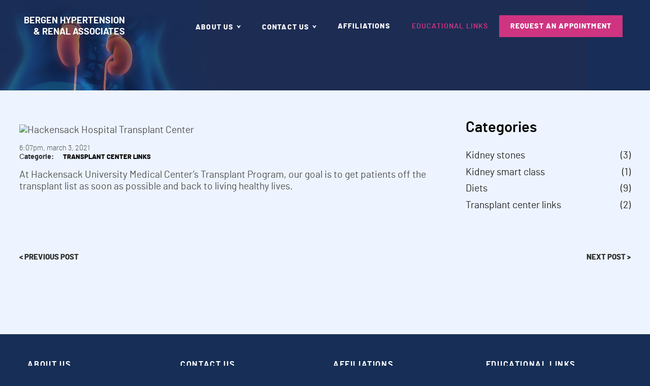

--- FILE ---
content_type: text/html; charset=UTF-8
request_url: https://bergenrenal.com/hackensack-hospital-transplant-center
body_size: 30075
content:
<!DOCTYPE html>
<html>
<head>
<meta charset="UTF-8" />
<meta http-equiv="X-UA-Compatible" content="IE=edge">



<link rel="stylesheet" type="text/css" media="all" href="https://bergenrenal.com/wp-content/themes/bergen/style.css?v=29" />
<link rel="profile" href="http://gmpg.org/xfn/11" />
<link rel="pingback" href="https://bergenrenal.com/xmlrpc.php" />
<meta name="viewport" content="initial-scale=0.8,maximum-scale=2.0,width=device-width" />
<meta name="apple-mobile-web-app-capable" content="yes">

<link rel="shortcut icon" href="https://bergenrenal.com/favicon.ico" type="image/x-icon">
<link rel="icon" href="https://bergenrenal.com/favicon.ico" type="image/x-icon">

<!--[if lt IE 9]>
<script src="https://bergenrenal.com/wp-content/themes/bergen/scripts/html5.js" type="text/javascript"></script>
<![endif]-->
<title>Hackensack Hospital Transplant Center &#8211; Bergen Hypertension &amp; Renal Associates</title>
<meta name='robots' content='max-image-preview:large' />
<link rel="alternate" type="application/rss+xml" title="Bergen Hypertension &amp; Renal Associates &raquo; Hackensack Hospital Transplant Center Comments Feed" href="https://bergenrenal.com/hackensack-hospital-transplant-center/feed" />
<style id='wp-img-auto-sizes-contain-inline-css' type='text/css'>
img:is([sizes=auto i],[sizes^="auto," i]){contain-intrinsic-size:3000px 1500px}
/*# sourceURL=wp-img-auto-sizes-contain-inline-css */
</style>
<style id='classic-theme-styles-inline-css' type='text/css'>
/*! This file is auto-generated */
.wp-block-button__link{color:#fff;background-color:#32373c;border-radius:9999px;box-shadow:none;text-decoration:none;padding:calc(.667em + 2px) calc(1.333em + 2px);font-size:1.125em}.wp-block-file__button{background:#32373c;color:#fff;text-decoration:none}
/*# sourceURL=/wp-includes/css/classic-themes.min.css */
</style>
<link rel="https://api.w.org/" href="https://bergenrenal.com/wp-json/" /><link rel="alternate" title="JSON" type="application/json" href="https://bergenrenal.com/wp-json/wp/v2/posts/636" /><link rel="EditURI" type="application/rsd+xml" title="RSD" href="https://bergenrenal.com/xmlrpc.php?rsd" />
<meta name="generator" content="WordPress 6.9" />
<link rel="canonical" href="https://bergenrenal.com/hackensack-hospital-transplant-center" />
<link rel='shortlink' href='https://bergenrenal.com/?p=636' />

<style id='global-styles-inline-css' type='text/css'>
:root{--wp--preset--aspect-ratio--square: 1;--wp--preset--aspect-ratio--4-3: 4/3;--wp--preset--aspect-ratio--3-4: 3/4;--wp--preset--aspect-ratio--3-2: 3/2;--wp--preset--aspect-ratio--2-3: 2/3;--wp--preset--aspect-ratio--16-9: 16/9;--wp--preset--aspect-ratio--9-16: 9/16;--wp--preset--color--black: #000000;--wp--preset--color--cyan-bluish-gray: #abb8c3;--wp--preset--color--white: #ffffff;--wp--preset--color--pale-pink: #f78da7;--wp--preset--color--vivid-red: #cf2e2e;--wp--preset--color--luminous-vivid-orange: #ff6900;--wp--preset--color--luminous-vivid-amber: #fcb900;--wp--preset--color--light-green-cyan: #7bdcb5;--wp--preset--color--vivid-green-cyan: #00d084;--wp--preset--color--pale-cyan-blue: #8ed1fc;--wp--preset--color--vivid-cyan-blue: #0693e3;--wp--preset--color--vivid-purple: #9b51e0;--wp--preset--gradient--vivid-cyan-blue-to-vivid-purple: linear-gradient(135deg,rgb(6,147,227) 0%,rgb(155,81,224) 100%);--wp--preset--gradient--light-green-cyan-to-vivid-green-cyan: linear-gradient(135deg,rgb(122,220,180) 0%,rgb(0,208,130) 100%);--wp--preset--gradient--luminous-vivid-amber-to-luminous-vivid-orange: linear-gradient(135deg,rgb(252,185,0) 0%,rgb(255,105,0) 100%);--wp--preset--gradient--luminous-vivid-orange-to-vivid-red: linear-gradient(135deg,rgb(255,105,0) 0%,rgb(207,46,46) 100%);--wp--preset--gradient--very-light-gray-to-cyan-bluish-gray: linear-gradient(135deg,rgb(238,238,238) 0%,rgb(169,184,195) 100%);--wp--preset--gradient--cool-to-warm-spectrum: linear-gradient(135deg,rgb(74,234,220) 0%,rgb(151,120,209) 20%,rgb(207,42,186) 40%,rgb(238,44,130) 60%,rgb(251,105,98) 80%,rgb(254,248,76) 100%);--wp--preset--gradient--blush-light-purple: linear-gradient(135deg,rgb(255,206,236) 0%,rgb(152,150,240) 100%);--wp--preset--gradient--blush-bordeaux: linear-gradient(135deg,rgb(254,205,165) 0%,rgb(254,45,45) 50%,rgb(107,0,62) 100%);--wp--preset--gradient--luminous-dusk: linear-gradient(135deg,rgb(255,203,112) 0%,rgb(199,81,192) 50%,rgb(65,88,208) 100%);--wp--preset--gradient--pale-ocean: linear-gradient(135deg,rgb(255,245,203) 0%,rgb(182,227,212) 50%,rgb(51,167,181) 100%);--wp--preset--gradient--electric-grass: linear-gradient(135deg,rgb(202,248,128) 0%,rgb(113,206,126) 100%);--wp--preset--gradient--midnight: linear-gradient(135deg,rgb(2,3,129) 0%,rgb(40,116,252) 100%);--wp--preset--font-size--small: 13px;--wp--preset--font-size--medium: 20px;--wp--preset--font-size--large: 36px;--wp--preset--font-size--x-large: 42px;--wp--preset--spacing--20: 0.44rem;--wp--preset--spacing--30: 0.67rem;--wp--preset--spacing--40: 1rem;--wp--preset--spacing--50: 1.5rem;--wp--preset--spacing--60: 2.25rem;--wp--preset--spacing--70: 3.38rem;--wp--preset--spacing--80: 5.06rem;--wp--preset--shadow--natural: 6px 6px 9px rgba(0, 0, 0, 0.2);--wp--preset--shadow--deep: 12px 12px 50px rgba(0, 0, 0, 0.4);--wp--preset--shadow--sharp: 6px 6px 0px rgba(0, 0, 0, 0.2);--wp--preset--shadow--outlined: 6px 6px 0px -3px rgb(255, 255, 255), 6px 6px rgb(0, 0, 0);--wp--preset--shadow--crisp: 6px 6px 0px rgb(0, 0, 0);}:where(.is-layout-flex){gap: 0.5em;}:where(.is-layout-grid){gap: 0.5em;}body .is-layout-flex{display: flex;}.is-layout-flex{flex-wrap: wrap;align-items: center;}.is-layout-flex > :is(*, div){margin: 0;}body .is-layout-grid{display: grid;}.is-layout-grid > :is(*, div){margin: 0;}:where(.wp-block-columns.is-layout-flex){gap: 2em;}:where(.wp-block-columns.is-layout-grid){gap: 2em;}:where(.wp-block-post-template.is-layout-flex){gap: 1.25em;}:where(.wp-block-post-template.is-layout-grid){gap: 1.25em;}.has-black-color{color: var(--wp--preset--color--black) !important;}.has-cyan-bluish-gray-color{color: var(--wp--preset--color--cyan-bluish-gray) !important;}.has-white-color{color: var(--wp--preset--color--white) !important;}.has-pale-pink-color{color: var(--wp--preset--color--pale-pink) !important;}.has-vivid-red-color{color: var(--wp--preset--color--vivid-red) !important;}.has-luminous-vivid-orange-color{color: var(--wp--preset--color--luminous-vivid-orange) !important;}.has-luminous-vivid-amber-color{color: var(--wp--preset--color--luminous-vivid-amber) !important;}.has-light-green-cyan-color{color: var(--wp--preset--color--light-green-cyan) !important;}.has-vivid-green-cyan-color{color: var(--wp--preset--color--vivid-green-cyan) !important;}.has-pale-cyan-blue-color{color: var(--wp--preset--color--pale-cyan-blue) !important;}.has-vivid-cyan-blue-color{color: var(--wp--preset--color--vivid-cyan-blue) !important;}.has-vivid-purple-color{color: var(--wp--preset--color--vivid-purple) !important;}.has-black-background-color{background-color: var(--wp--preset--color--black) !important;}.has-cyan-bluish-gray-background-color{background-color: var(--wp--preset--color--cyan-bluish-gray) !important;}.has-white-background-color{background-color: var(--wp--preset--color--white) !important;}.has-pale-pink-background-color{background-color: var(--wp--preset--color--pale-pink) !important;}.has-vivid-red-background-color{background-color: var(--wp--preset--color--vivid-red) !important;}.has-luminous-vivid-orange-background-color{background-color: var(--wp--preset--color--luminous-vivid-orange) !important;}.has-luminous-vivid-amber-background-color{background-color: var(--wp--preset--color--luminous-vivid-amber) !important;}.has-light-green-cyan-background-color{background-color: var(--wp--preset--color--light-green-cyan) !important;}.has-vivid-green-cyan-background-color{background-color: var(--wp--preset--color--vivid-green-cyan) !important;}.has-pale-cyan-blue-background-color{background-color: var(--wp--preset--color--pale-cyan-blue) !important;}.has-vivid-cyan-blue-background-color{background-color: var(--wp--preset--color--vivid-cyan-blue) !important;}.has-vivid-purple-background-color{background-color: var(--wp--preset--color--vivid-purple) !important;}.has-black-border-color{border-color: var(--wp--preset--color--black) !important;}.has-cyan-bluish-gray-border-color{border-color: var(--wp--preset--color--cyan-bluish-gray) !important;}.has-white-border-color{border-color: var(--wp--preset--color--white) !important;}.has-pale-pink-border-color{border-color: var(--wp--preset--color--pale-pink) !important;}.has-vivid-red-border-color{border-color: var(--wp--preset--color--vivid-red) !important;}.has-luminous-vivid-orange-border-color{border-color: var(--wp--preset--color--luminous-vivid-orange) !important;}.has-luminous-vivid-amber-border-color{border-color: var(--wp--preset--color--luminous-vivid-amber) !important;}.has-light-green-cyan-border-color{border-color: var(--wp--preset--color--light-green-cyan) !important;}.has-vivid-green-cyan-border-color{border-color: var(--wp--preset--color--vivid-green-cyan) !important;}.has-pale-cyan-blue-border-color{border-color: var(--wp--preset--color--pale-cyan-blue) !important;}.has-vivid-cyan-blue-border-color{border-color: var(--wp--preset--color--vivid-cyan-blue) !important;}.has-vivid-purple-border-color{border-color: var(--wp--preset--color--vivid-purple) !important;}.has-vivid-cyan-blue-to-vivid-purple-gradient-background{background: var(--wp--preset--gradient--vivid-cyan-blue-to-vivid-purple) !important;}.has-light-green-cyan-to-vivid-green-cyan-gradient-background{background: var(--wp--preset--gradient--light-green-cyan-to-vivid-green-cyan) !important;}.has-luminous-vivid-amber-to-luminous-vivid-orange-gradient-background{background: var(--wp--preset--gradient--luminous-vivid-amber-to-luminous-vivid-orange) !important;}.has-luminous-vivid-orange-to-vivid-red-gradient-background{background: var(--wp--preset--gradient--luminous-vivid-orange-to-vivid-red) !important;}.has-very-light-gray-to-cyan-bluish-gray-gradient-background{background: var(--wp--preset--gradient--very-light-gray-to-cyan-bluish-gray) !important;}.has-cool-to-warm-spectrum-gradient-background{background: var(--wp--preset--gradient--cool-to-warm-spectrum) !important;}.has-blush-light-purple-gradient-background{background: var(--wp--preset--gradient--blush-light-purple) !important;}.has-blush-bordeaux-gradient-background{background: var(--wp--preset--gradient--blush-bordeaux) !important;}.has-luminous-dusk-gradient-background{background: var(--wp--preset--gradient--luminous-dusk) !important;}.has-pale-ocean-gradient-background{background: var(--wp--preset--gradient--pale-ocean) !important;}.has-electric-grass-gradient-background{background: var(--wp--preset--gradient--electric-grass) !important;}.has-midnight-gradient-background{background: var(--wp--preset--gradient--midnight) !important;}.has-small-font-size{font-size: var(--wp--preset--font-size--small) !important;}.has-medium-font-size{font-size: var(--wp--preset--font-size--medium) !important;}.has-large-font-size{font-size: var(--wp--preset--font-size--large) !important;}.has-x-large-font-size{font-size: var(--wp--preset--font-size--x-large) !important;}
/*# sourceURL=global-styles-inline-css */
</style>
</head>
<body>
	<div id="page" class="page sub_page page_hackensack-hospital-transplant-center">
    
    	        
    	<header>
    	<div id="header">
        
        	<div class="header">
                <div class="header_back"></div>
                <div class="header_block_inner" style="max-width:1300px;">

					
                    <div class="header_block">
                        <div class="logo_block">
                            <a href="https://bergenrenal.com/" class="site_name">
								Bergen Hypertension &amp; Renal Associates                            </a>
	                        <div class="clear"></div>
                        </div>
					</div>
                    
                    <nav>
                                    
                        <div class="main_menu_wrap" style="max-width:1300px;">
                        
                            <div class="main_menu_back" onClick="closeMenu()"></div>
        
                            <div id="main_menu">
                                <ul class="menu main_menu"><li id="menu_about" class="menu-item menu-item-type-post_type menu-item-object-page menu-item-home menu-item-has-children menu-parent-item main_menu_item"><a href="https://bergenrenal.com/?about" class="a0">About Us <b>+</b></a>
<div class="sub_menu sub_menu3"><ul class="sub_menu_main" style="max-width:1300px">
	<li id="menu_about-services" class="menu-item menu-item-type-post_type menu-item-object-page menu-item-home"><a href="https://bergenrenal.com/?about-services" class="a1"><span>Expertise and Services</span><img src="https://bergenrenal.com/images/menu3.jpg" class="menu_img"></a></li>
	<li id="menu_about-doctors" class="menu-item menu-item-type-post_type menu-item-object-page menu-item-home"><a href="https://bergenrenal.com/?about-doctors" class="a1"><span>Our Doctors and Staff</span><img src="https://bergenrenal.com/images/menu2.jpg" class="menu_img"></a></li>
	<li id="menu_about-office" class="menu-item menu-item-type-post_type menu-item-object-page menu-item-home last_menu_sub"><a href="https://bergenrenal.com/?about-office" class="a1"><span>Office Location</span><img src="https://bergenrenal.com/images/menu1.jpg" class="menu_img"></a></li>
</ul><div class="sub_menu_border"></div></div>
</li>
<li id="menu_" class="menu-item menu-item-type-post_type menu-item-object-page menu-item-has-children menu-parent-item main_menu_item"><a href="https://bergenrenal.com/contact-us" class="a0">Contact Us <b>+</b></a>
<div class="sub_menu sub_menu3"><ul class="sub_menu_main" style="max-width:1300px">
	<li id="menu_" class="menu-item menu-item-type-post_type menu-item-object-page"><a href="https://bergenrenal.com/contact-us" class="a1"><span>Contact Form</span><img src="https://bergenrenal.com/images/menu_conntact.jpg" class="menu_img"></a></li>
	<li id="menu_" class="menu-item menu-item-type-post_type menu-item-object-page"><a href="https://bergenrenal.com/contact-us/insurances-accepted" class="a1"><span>Insurances Accepted</span><img src="https://bergenrenal.com/images/menu5.jpg" class="menu_img"></a></li>
	<li id="menu_" class="menu-item menu-item-type-post_type menu-item-object-page last_menu_sub"><a href="https://bergenrenal.com/contact-us/intake-forms-medication-lists" class="a1"><span>Intake Forms / Medication Lists</span><img src="https://bergenrenal.com/images/menu6.jpg" class="menu_img"></a></li>
</ul><div class="sub_menu_border"></div></div>
</li>
<li id="menu_affiliations" class="menu-item menu-item-type-post_type menu-item-object-page menu-item-home main_menu_item"><a href="https://bergenrenal.com/?affiliations" class="a0">Affiliations</a></li>
<li id="menu_" class="menu-item menu-item-type-post_type menu-item-object-page current_page_parent current-menu-item main_menu_item"><a href="https://bergenrenal.com/educational-links" class="a0">Educational Links</a></li>
<li id="menu_" class="menu-item menu-item-type-custom menu-item-object-custom main_menu_item"><a onclick="requestAppointment()" href="javascript:;" class="a0 app_menu_btn">Request An Appointment</a></li>
</ul>                                                            </div>
                            <div id="mobile_menu">
                                <ul class="menu mobile_menu" style="max-width:1300px;"><li id="mmenu_about" class="menu-item menu-item-type-post_type menu-item-object-page menu-item-home menu-item-has-children menu-parent-item menu-item-489 page-item-2 mobile_menu_item0"><a class="menu_arr" href="javascript:;" onclick="mddSel(this)"><p></p><i></i></a><a href="https://bergenrenal.com/?about" class="mob_a0">About Us</a>
<ul class="sub_menu_mobile">
	<li id="mmenu_about-services" class="menu-item menu-item-type-post_type menu-item-object-page menu-item-home menu-item-492 page-item-2"><a href="https://bergenrenal.com/?about-services" class="mob_a1">Expertise and Services</a></li>
	<li id="mmenu_about-doctors" class="menu-item menu-item-type-post_type menu-item-object-page menu-item-home menu-item-519 page-item-2"><a href="https://bergenrenal.com/?about-doctors" class="mob_a1">Our Doctors and Staff</a></li>
	<li id="mmenu_about-office" class="menu-item menu-item-type-post_type menu-item-object-page menu-item-home last_menu_sub menu-item-490 page-item-2"><a href="https://bergenrenal.com/?about-office" class="mob_a1">Office Location</a></li>
</ul>
</li>
<li id="mmenu_" class="menu-item menu-item-type-post_type menu-item-object-page menu-item-has-children menu-parent-item menu-item-141 page-item-124 mobile_menu_item0"><a class="menu_arr" href="javascript:;" onclick="mddSel(this)"><p></p><i></i></a><a href="https://bergenrenal.com/contact-us" class="mob_a0">Contact Us</a>
<ul class="sub_menu_mobile">
	<li id="mmenu_" class="menu-item menu-item-type-post_type menu-item-object-page menu-item-501 page-item-124"><a href="https://bergenrenal.com/contact-us" class="mob_a1">Contact Form</a></li>
	<li id="mmenu_" class="menu-item menu-item-type-post_type menu-item-object-page menu-item-507 page-item-502"><a href="https://bergenrenal.com/contact-us/insurances-accepted" class="mob_a1">Insurances Accepted</a></li>
	<li id="mmenu_" class="menu-item menu-item-type-post_type menu-item-object-page last_menu_sub menu-item-506 page-item-504"><a href="https://bergenrenal.com/contact-us/intake-forms-medication-lists" class="mob_a1">Intake Forms / Medication Lists</a></li>
</ul>
</li>
<li id="mmenu_affiliations" class="menu-item menu-item-type-post_type menu-item-object-page menu-item-home menu-item-494 page-item-2 mobile_menu_item0"><a href="https://bergenrenal.com/?affiliations" class="mob_a0">Affiliations</a></li>
<li id="mmenu_" class="menu-item menu-item-type-post_type menu-item-object-page current_page_parent menu-item-500 page-item-120 current-menu-item mobile_menu_item0"><a href="https://bergenrenal.com/educational-links" class="mob_a0">Educational Links</a></li>
<li id="mmenu_" class="menu-item menu-item-type-custom menu-item-object-custom menu-item-713 page-item-713 mobile_menu_item0"><a onclick="requestAppointment()" href="javascript:;" class="mob_a0">Request An Appointment</a></li>
</ul>                                <div class="main_menu_sep"></div>
                            </div>

                            <a href="javascript:;" onClick="openMenu()" id="mobile_menu_btn">
                                <div class="mobile_menu_line mobile_menu_line1"></div>
                                <div class="mobile_menu_line mobile_menu_line2" id="mml1"></div>
                                <div class="mobile_menu_line mobile_menu_line2" id="mml2"></div>
                                <div class="mobile_menu_line mobile_menu_line3"></div>
                            </a>
                            
                        </div>
                        
                    </nav>
                    
                    <a href="javascript:;" onClick="requestAppointment()" class="btn btn_req"><span>Request an appointment</span></a>
            
                </div>
            </div>

        </div>
		</header>
		<div class="header_image_block"><div class="header_image_inner"><img src="https://bergenrenal.com/images/home_header.jpg" alt="Hackensack Hospital Transplant Center" class="header_image" /><div class="header_image_center" style="width:1300px;"><div class="header_image_container"><div class="header_image_container_shift" style="background-image:url(https://bergenrenal.com/images/home_header.jpg); left:-20%; background-position:20% 40%;"></div></div></div></div></div>
<section>
	<div class="page_content">
    			<div class="page_cnt" style="max-width:1300px;">
        <article>
	<div class="blog_container blog_main">
    	<div class="page_inner page_blog">
			
<div class="cat_list_title_wrap"><div class="cat_list_title">Categories</div><div class="dd_sel" onclick="dd_cat(this)"><em>v</em></div><div class="cat_list_block"><div class="cat_list_inner"><a href="https://bergenrenal.com/category/kidney-stones" class='cat_link'>Kidney stones <span>(3)</span></a><a href="https://bergenrenal.com/category/kidney-smart-class" class='cat_link'>Kidney smart class <span>(1)</span></a><a href="https://bergenrenal.com/category/diets" class='cat_link'>Diets <span>(9)</span></a><a href="https://bergenrenal.com/category/transplant-center-links" class='cat_link'>Transplant center links <span>(2)</span></a></div></div></div><img src="" alt="Hackensack Hospital Transplant Center" style="max-width:px;" class="post_top_img" /><div class="post_top"><span class="post_date">6:07pm, march 3, 2021</span><div class="clear"></div><div class='post_cat_list'><span>Сategorie:</span> <a href="https://bergenrenal.com/category/transplant-center-links" class="post_cat_a">Transplant center links</a></div></div><div class="post_content"><p>At Hackensack University Medical Center’s Transplant Program, our goal is to get patients off the transplant list as soon as possible and back to living healthy lives.</p>
<div class="clear"></div></div>

        </div>
	</div>
	<div class="blog_sidebar blog_sidebar_main">
	    <div class="cat_list_title_wrap"><div class="cat_list_title">Categories</div><div class="dd_sel" onclick="dd_cat(this)"><em>v</em></div><div class="cat_list_block"><div class="cat_list_inner"><a href="https://bergenrenal.com/category/kidney-stones" class='cat_link'>Kidney stones <span>(3)</span></a><a href="https://bergenrenal.com/category/kidney-smart-class" class='cat_link'>Kidney smart class <span>(1)</span></a><a href="https://bergenrenal.com/category/diets" class='cat_link'>Diets <span>(9)</span></a><a href="https://bergenrenal.com/category/transplant-center-links" class='cat_link'>Transplant center links <span>(2)</span></a></div></div></div>    </div>
    <div class="clear"></div>

	
	<nav class="navigation post-navigation" aria-label="Posts">
		<h2 class="screen-reader-text">Post navigation</h2>
		<div class="nav-links"><div class="nav-previous"><a href="https://bergenrenal.com/low-oxalate-diet" rel="prev">< Previous post</a></div><div class="nav-next"><a href="https://bergenrenal.com/st-barnabas-hospital-transplant-center" rel="next">Next post ></a></div></div>
	</nav>
		                </article>
		</div>
		<div class="clear"></div>
	</div>
</section>


<footer>
    <div id="footer">
	    <div class="footer_inner" style="max-width:1300px;">

                    <div class="footer_right">
                                    <div class="footer_block">
                        <ul class="footer_menu">
                            <li id="menu-item-520" class="menu-item menu-item-type-post_type menu-item-object-page menu-item-home menu-item-has-children menu-parent-item menu-item-520"><a href="https://bergenrenal.com/?about">About Us</a>
<ul class="sub-menu">
	<li id="menu-item-526" class="menu-item menu-item-type-post_type menu-item-object-page menu-item-home menu-item-526"><a href="https://bergenrenal.com/?about-services">Expertise and Services</a></li>
	<li id="menu-item-525" class="menu-item menu-item-type-post_type menu-item-object-page menu-item-home menu-item-525"><a href="https://bergenrenal.com/?about-doctors">Our Doctors and Staff</a></li>
	<li id="menu-item-524" class="menu-item menu-item-type-post_type menu-item-object-page menu-item-home menu-item-524"><a href="https://bergenrenal.com/?about-office">Office Location</a></li>
</ul>
</li>
                        </ul>
                                            
                    </div>
                                        <div class="footer_block">
                        <ul class="footer_menu">
                            <li id="menu-item-222" class="menu-item menu-item-type-post_type menu-item-object-page menu-item-has-children menu-parent-item menu-item-222"><a href="https://bergenrenal.com/contact-us">Contact Us</a>
<ul class="sub-menu">
	<li id="menu-item-521" class="menu-item menu-item-type-post_type menu-item-object-page menu-item-521"><a href="https://bergenrenal.com/contact-us/intake-forms-medication-lists">Intake Forms / Medication Lists</a></li>
	<li id="menu-item-522" class="menu-item menu-item-type-post_type menu-item-object-page menu-item-522"><a href="https://bergenrenal.com/contact-us/insurances-accepted">Insurances Accepted</a></li>
</ul>
</li>
                        </ul>
                                            
                    </div>
                    <div class="footer_clear2"></div>                    <div class="footer_block">
                        <ul class="footer_menu">
                            <li id="menu-item-523" class="menu-item menu-item-type-post_type menu-item-object-page menu-item-home menu-item-523"><a href="https://bergenrenal.com/?affiliations">Affiliations</a></li>
                        </ul>
                                            
                    </div>
                    <div class="footer_clear3"></div>                    <div class="footer_block">
                        <ul class="footer_menu">
                            <li id="menu-item-225" class="menu-item menu-item-type-post_type menu-item-object-page current_page_parent menu-item-225"><a href="https://bergenrenal.com/educational-links">Educational Links</a></li>
                        </ul>
                                            
                    </div>
                    <div class="footer_clear2"></div>                <div class="clear"></div>
                
            </div>
	        <div class="clear"></div>
            
		            
            <div class="footer_bottom">
                <div class="footer_copyright">&copy; 2026  Bergen Hypertension & Renal Associates. All Rights Reserved.</div>
                <ul class="footer_links"><li id="menu-item-159" class="menu-item menu-item-type-post_type menu-item-object-page menu-item-159"><a href="https://bergenrenal.com/terms-of-use">Terms of Use</a></li>
<li class='footer_links_sep'>|</li><li id="menu-item-157" class="menu-item menu-item-type-post_type menu-item-object-page menu-item-privacy-policy menu-item-157"><a href="https://bergenrenal.com/privacy-policy">Privacy Policy</a></li>
                </ul>
                <div class="clear"></div>
            </div>
            <div class="clear"></div>
            
        </div>
        
    </div>
    
</footer>

<script type="speculationrules">
{"prefetch":[{"source":"document","where":{"and":[{"href_matches":"/*"},{"not":{"href_matches":["/wp-*.php","/wp-admin/*","/images/*","/wp-content/*","/wp-content/plugins/*","/wp-content/themes/bergen/*","/*\\?(.+)"]}},{"not":{"selector_matches":"a[rel~=\"nofollow\"]"}},{"not":{"selector_matches":".no-prefetch, .no-prefetch a"}}]},"eagerness":"conservative"}]}
</script>

<div id="video_pop">
    <div id="video_pop_fater" onclick="closeReq()"></div>
    <div id="video_pop_wrap">
        <a id="video_pop_close" href="javascript:;" onclick="closeReq()">x</a>
        <div id="req_form">
        	<div class="req_form_title">Request an appointment</div>
                <div class="contact_form">        <form onsubmit="sbm('req'); return false;" method="post" id="contact_form_req">            <div class="contact_inp_line">                <input type="text" id="contact_name_req" name="name" class="contact_inp req" placeholder="Your Name">            </div>                                    <div class="contact_inp_line">                <input type="text" id="contact_phone_req" name="phone" class="contact_inp req" placeholder="Your Phone #">            </div>            <div class="contact_inp_line">                <input type="text" id="contact_date_req" name="date" class="contact_inp req" placeholder="Date">            </div>            <div class="contact_inp_line">                <input type="hidden" id="contact_ampm_req" name="ampm" class="req" value="AM">                <a href="javascript:;" onclick="ampm(1)" id="am" class="radio_btn radio_btn_sel"><b><i></i></b> AM</a>/&nbsp;&nbsp;&nbsp; <a href="javascript:;" onclick="ampm(2)" id="pm" class="radio_btn"><b><i></i></b> PM</a>            </div>                                    <div class="contact_inp_line">                <textarea id="message_req" name="message" class="contact_inp contact_area req" placeholder="Message"></textarea>            </div>                                    	<div class="form_notif">Our office will contact you to finalize your appointment</div>                                    <input name="form_id" id="form_id_req" value="req" type="hidden">            <div class="clear"></div>            <div class="err_block" id="contact_err_req">                <div class="err"></div>            </div>            <a href="javascript:;" onClick="sbm('req')" id="contact_btn_req" class="btn"><span>Submit</span><img src="https://bergenrenal.com/images/loader.gif" class="loading_img" /></a>        </form>    </div>        </div>
    </div>
</div>


<script type='text/javascript'>
	var error_ServerError = 'An error occurred, try again later.';
	var error_EmailEmpty = 'Please enter an Email address.';
	var error_EmailWrong = 'This Email is not valid. Try again.';
	var error_EmptyField = 'Please enter all fields.';
	var message_ThankYou = 'Thank you!';
</script>
<script type='text/javascript' src='https://bergenrenal.com/wp-content/themes/bergen/scripts/jquery-1.9.1.min.js?v=1'></script>
<script type='text/javascript' src='https://bergenrenal.com/wp-content/themes/bergen/scripts/script.js?v=18'></script>


    
</body>
</html>


--- FILE ---
content_type: text/css
request_url: https://bergenrenal.com/wp-content/themes/bergen/style.css?v=29
body_size: 158340
content:
/*
Theme Name: Bergen Hypertension
Text Domain: bergen
*/
@charset "UTF-8";


@font-face {
    font-family: 'fontawesomeregular';
    src: url('font/fontawesome-webfont.eot');
    src: url('font/fontawesome-webfont.eot?#iefix') format('embedded-opentype'),
         url('font/fontawesome-webfont.woff2') format('woff2'),
         url('font/fontawesome-webfont.woff') format('woff'),
         url('font/fontawesome-webfont.ttf') format('truetype'),
         url('font/fontawesome-webfont.svg#fontawesomeregular') format('svg');
    font-weight: normal;
    font-style: normal;
}
@font-face {
    font-family: 'barlowbold';
    src: url('font/barlow-bold-webfont.eot');
    src: url('font/barlow-bold-webfont.eot?#iefix') format('embedded-opentype'),
         url('font/barlow-bold-webfont.woff2') format('woff2'),
         url('font/barlow-bold-webfont.woff') format('woff'),
         url('font/barlow-bold-webfont.ttf') format('truetype'),
         url('font/barlow-bold-webfont.svg#barlowbold') format('svg');
    font-weight: normal;
    font-style: normal;
}
@font-face {
    font-family: 'barlowextrabold';
    src: url('font/barlow-extra_bold-webfont.eot');
    src: url('font/barlow-extra_bold-webfont.eot?#iefix') format('embedded-opentype'),
         url('font/barlow-extra_bold-webfont.woff2') format('woff2'),
         url('font/barlow-extra_bold-webfont.woff') format('woff'),
         url('font/barlow-extra_bold-webfont.ttf') format('truetype'),
         url('font/barlow-extra_bold-webfont.svg#barlowextrabold') format('svg');
    font-weight: normal;
    font-style: normal;
}
@font-face {
    font-family: 'barlowlight';
    src: url('font/barlow-light-webfont.eot');
    src: url('font/barlow-light-webfont.eot?#iefix') format('embedded-opentype'),
         url('font/barlow-light-webfont.woff2') format('woff2'),
         url('font/barlow-light-webfont.woff') format('woff'),
         url('font/barlow-light-webfont.ttf') format('truetype'),
         url('font/barlow-light-webfont.svg#barlowlight') format('svg');
    font-weight: normal;
    font-style: normal;
}
@font-face {
    font-family: 'barlowmedium';
    src: url('font/barlow-medium-webfont.eot');
    src: url('font/barlow-medium-webfont.eot?#iefix') format('embedded-opentype'),
         url('font/barlow-medium-webfont.woff2') format('woff2'),
         url('font/barlow-medium-webfont.woff') format('woff'),
         url('font/barlow-medium-webfont.ttf') format('truetype'),
         url('font/barlow-medium-webfont.svg#barlowmedium') format('svg');
    font-weight: normal;
    font-style: normal;
}
@font-face {
    font-family: 'barlowregular';
    src: url('font/barlow-regular-webfont.eot');
    src: url('font/barlow-regular-webfont.eot?#iefix') format('embedded-opentype'),
         url('font/barlow-regular-webfont.woff2') format('woff2'),
         url('font/barlow-regular-webfont.woff') format('woff'),
         url('font/barlow-regular-webfont.ttf') format('truetype'),
         url('font/barlow-regular-webfont.svg#barlowregular') format('svg');
    font-weight: normal;
    font-style: normal;
}
@font-face {
    font-family: 'barlowsemibold';
    src: url('font/barlow-semibold-webfont.eot');
    src: url('font/barlow-semibold-webfont.eot?#iefix') format('embedded-opentype'),
         url('font/barlow-semibold-webfont.woff2') format('woff2'),
         url('font/barlow-semibold-webfont.woff') format('woff'),
         url('font/barlow-semibold-webfont.ttf') format('truetype'),
         url('font/barlow-semibold-webfont.svg#barlowsemibold') format('svg');
    font-weight: normal;
    font-style: normal;
}

* { margin:0; padding:0; border:0; }
*:focus { outline: none } 
html {
  -ms-overflow-style: -ms-autohiding-scrollbar;
}
body { text-align:center; background-color:#172f56; }
body { color:#515151; font-family:'barlowregular', Arial, Helvetica, sans-serif; font-size:1em; line-height:1.4; margin:0; padding:0; }

ul, li { list-style-type:none; }

h3 { display:inline; color:#262626; font-family:'barlowextrabold', Arial, Helvetica, sans-serif; letter-spacing:0.06em; text-transform:uppercase; font-size:1.2em; font-weight:normal; }
li.li { list-style-type:disc; list-style-position:outside; padding-left:0.3em; position:relative; left:2em; }
ul.ul { list-style-type:disc; list-style-position:outside; }
ul.ul br, ol.ol br { display:none; }
li.li br { display:inline; }
ul.ul li.li ul.ul br, ol.ol li.li ol.ol br, ol.ol li.li ul.ul br { display:none; }
ul.ul li.li ul.ul li.li br, ol.ol li.li ol.ol li.li br, ol.ol li.li ul.ul li.li br { display:inline; }
ul.ul li.li { list-style-type:disc; list-style-position:outside; }
ol.ol { list-style-type:decimal; list-style-position:outside; }
ol.ol li.li { list-style-type:decimal; }

.clear { clear:both; }
.hidden { display:none; }

.post-edit-link { position:absolute; left:0; top:0; color:#ABA787 !important; z-index:1000; font-size:0.7em; }

.page_cnt a, .page_cnt a:link, .page_cnt a:visited, .page_cnt a:hover { color:#cf3481; color:#000000; text-decoration:none; text-decoration:underline; }
.page_cnt strong { font-family:'barlowbold', Arial, Helvetica, sans-serif; font-weight:normal; }
.page_cnt a:hover { text-decoration:underline; color:#cf3481; }

.page { width:100%; margin:0 auto; position:relative; text-align:left; overflow:hidden; }



#header { position:fixed; top:0; left:0; width:100%; height:9.9em; z-index:10; }
.top, .header { width:100%; height:auto; position:relative; text-align:center; }
.top_back { background-color:#000000; }
.header_back { background-color:#172e57; }
.top { height:3.6em; }
.header { height:6.3em; } 
.header { 
-webkit-transition: height 0.4s ease-in-out;
-moz-transition: height 0.4s ease-in-out;
-o-transition: height 0.4s ease-in-out;
transition: height 0.4s ease-in-out;
} 
.top_back, .header_back { position:absolute; left:0; top:0; width:100%; height:100%; z-index:1; 
-webkit-transition: opacity 0.4s ease-in-out;
-moz-transition: opacity 0.4s ease-in-out;
-o-transition: opacity 0.4s ease-in-out;
transition: opacity 0.4s ease-in-out;

-ms-filter: "progid:DXImageTransform.Microsoft.Alpha(Opacity=0)";
filter: alpha(opacity=0);
-moz-opacity: 0;
-khtml-opacity: 0;
opacity: 0;
}
.sub_page_tmp .top_back, .header_scroll .top_back, .header_scroll .header_back, .sub_page_tmp .header_back { 
-ms-filter: "progid:DXImageTransform.Microsoft.Alpha(Opacity=100)";
filter: alpha(opacity=100);
-moz-opacity: 1;
-khtml-opacity: 1;
opacity: 1;
}
.top_block_inner, .header_block_inner, .mobile_menu, .footer_inner, .page_cnt, .clients_logo_inner, .header_image_title { text-align:left; margin:0 auto; position:relative; height:auto; z-index:20; width:90%; }

.page_cnt { z-index:5; font-size:1.4em; font-size:1.2em; line-height:1.24; }
.header_image_block { font-size:0.9em; background-color:#182d57; }

.mv_small { display:none; }

.top_menu, #main_menu { top:0em; right:1em; position:absolute; 
-webkit-transition: opacity 0.4s ease-in-out;
-moz-transition: opacity 0.4s ease-in-out;
-o-transition: opacity 0.4s ease-in-out;
transition: opacity 0.4s ease-in-out;

}
#main_menu { top:0; 
-webkit-transition: top 0.4s ease-in-out;
-moz-transition: top 0.4s ease-in-out;
-o-transition: top 0.4s ease-in-out;
transition: top 0.4s ease-in-out;

-ms-filter: "progid:DXImageTransform.Microsoft.Alpha(Opacity=100)";
filter: alpha(opacity=100);
-moz-opacity: 1;
-khtml-opacity: 1;
opacity: 1;
}
.header_scroll #main_menu { top:0em; }
.top_menu li, #main_menu li { float:left; }
.top_menu a, .top_menu a:link, .top_menu a:visited, .top_menu a:hover, 
#main_menu a, #main_menu a:link, #main_menu a:visited, #main_menu a:hover { text-transform:uppercase; text-decoration:none; font-family: 'barlowextrabold', Arial, Helvetica, sans-serif; font-weight:normal; font-size:0.9em; letter-spacing:0.08em; 
-webkit-transition: color 0.4s ease-in-out;
-moz-transition: color 0.4s ease-in-out;
-o-transition: color 0.4s ease-in-out;
transition: color 0.4s ease-in-out;
}
#main_menu a.a1 { font-size:0.8em; } 
.main_menu b { font-weight:normal; font-family: 'fontawesomeregular'; font-size:1.25em; position:relative; left:0.15em; top:0.015em; }
.top_menu a { color:#ffffff; }
#main_menu a {
-webkit-transition: color 0.4s ease-in-out;
-moz-transition: color 0.4s ease-in-out;
-o-transition: color 0.4s ease-in-out;
transition: color 0.4s ease-in-out;
}
#main_menu a { color:#FFFFFF; }

.header_block { position:absolute; left:0; top:0.7em; }

#main_menu .soc_block { position:absolute; top:0; left:100%; width:12em; text-align:right; top:50%; margin-top:-1em; }
#main_menu .soc_block a, #main_menu .soc_block a:link, #main_menu .soc_block a:visited, #main_menu .soc_block a:hover { font-family: 'fontawesomeregular'; font-size:1.4em; text-transform:none; margin-right:0.75em; }
#main_menu .soc_block a:hover { color:#cf3480; }

.logo_block { position:absolute; left:0; top:1.15em; text-align:right; font-size:1em; width:13em;
-webkit-transition: font-size 0.4s ease-in-out, top 0.4s ease-in-out;
-moz-transition: font-size 0.4s ease-in-out, top 0.4s ease-in-out;
-o-transition: font-size 0.4s ease-in-out, top 0.4s ease-in-out;
transition: font-size 0.4s ease-in-out, top 0.4s ease-in-out;
 }
.header_scroll .logo_block { font-size:0.7em; font-size:1em; } 
.logo_block a, .logo_block a:link, .logo_block a:visited, .logo_block a:hover { text-transform:uppercase; font-family: 'barlowbold', Arial, Helvetica, sans-serif; text-decoration:none; }
.logo_block a { color:#ffffff; 
-webkit-transition: color 0.4s ease-in-out;
-moz-transition: color 0.4s ease-in-out;
-o-transition: color 0.4s ease-in-out;
transition: color 0.4s ease-in-out;
}
span.logo { font-size:4.7em; position:absolute; left:112%; top:0; line-height:0.6; display:block; font-family: 'fontawesomeregular'; }
span.logo, a.logo:link, a.logo:visited, a.logo:hover, span.logo i, span.logo u { text-decoration:none; font-style:normal; font-weight:normal; letter-spacing:0; padding:0; margin:0; font-family: 'fontawesomeregular'; }
a.slogan, a.site_name { font-size: 1.15em; letter-spacing: 0; text-align: right; line-height: 1.15; }
a.site_name { position:relative; left:0; top:100%; margin-top:0; top:0; text-align:right; }
a.slogan { position:absolute; left:108%; top:100%; margin-top:-1.6em; width:23em; font-size:0.5em; }

.header_scroll .top_back, .header_scroll .header_back { 
-ms-filter: "progid:DXImageTransform.Microsoft.Alpha(Opacity=100)";
filter: alpha(opacity=100);
-moz-opacity: 1;
-khtml-opacity: 1;
opacity: 1;
}

#main_menu a#s_btn, #main_menu a#s_btn:link, #main_menu a#s_btn:visited, #main_menu a#s_btn:hover { font-family: 'fontawesomeregular'; font-size:1.8em; 
-webkit-transition: color 0.4s ease-in-out;
-moz-transition: color 0.4s ease-in-out;
-o-transition: color 0.4s ease-in-out;
transition: color 0.4s ease-in-out;
}
#main_menu a#s_btn { position:absolute; top:0.65em; right:-1.7em; padding:0.5em; }
#main_menu a.a0 { padding:2em 2em; }
#main_menu .main_menu_item, .top_menu a.top_menu_link { padding:2.5em 1.5em 2.5em 1.5em; }
#main_menu .main_menu_item { padding-left:0; padding-right:0; }
.top_menu a.top_menu_link { padding-top:1.5em; padding-bottom:1.5em; }


#mobile_menu_btn { display:none; }

#main_menu .main_menu_item a:hover, .top_menu_link:hover, #main_menu a#s_btn:hover { color:#cf3480; }

#main_menu .current-menu-item a.a0, #main_menu .current-menu-item a.a0:link, #main_menu .current-menu-item a.a0:visited, #main_menu .current-menu-item a.a0:hover, 
#main_menu .current-menu-parent a.a0, #main_menu .current-menu-parent a.a0:link, #main_menu .current-menu-parent a.a0:visited, #main_menu .current-menu-parent a.a0:hover { color:#CF3481; font-family:'barlowsemibold', Arial, Helvetica, sans-serif; }


#main_menu .sub_menu { position:fixed; top:6em; width:100%; left:0; height:auto; background:#FFFFFF; display:block; overflow:hidden; max-height:0px; 
-webkit-transition: max-height 0.5s ease-out, top 0.5s ease-out;
-moz-transition: max-height 0.5s ease-out, top 0.5s ease-out;
-o-transition: max-height 0.5s ease-out, top 0.5s ease-out;
transition: max-height 0.5s ease-out, top 0.5s ease-out;

-webkit-box-shadow: 0px 10px 10px 0px rgba(0,0,0,0.12);
-moz-box-shadow: 0px 10px 10px 0px rgba(0,0,0,0.12);
box-shadow: 0px 10px 10px 0px rgba(0,0,0,0.12);
}
.header_scroll #main_menu .sub_menu { top:6.3em; }
#main_menu .main_menu_item:hover .sub_menu { display:block; max-height:30em; z-index:10; }
#main_menu .main_menu_item:hover .sub_menu3 { max-height:11em; }
#main_menu .main_menu_item:hover .sub_menu5 { max-height:20em; }
#main_menu .main_menu_item:hover .sub_menu7 { max-height:29em; }
.sub_menu_main { position:relative; margin:0 auto; width:98%; left:-0.7%; }

.sub_menu_main li { width:33.33%; display:inline-block; position:relative; margin-top:1em; }
#main_menu .sub_menu_main li a.a1 { display:block; padding-left:17em; height:9.8em; background-color:#FFFFFF; position:relative; 
-webkit-transition: background-color 0.3s ease-in-out;
-moz-transition: background-color 0.3s ease-in-out;
-o-transition: background-color 0.3s ease-in-out;
transition: background-color 0.3s ease-in-out;
}
#main_menu .sub_menu_main li a.a1:hover { background-color:#F1F5F9; }

#main_menu .sub_menu_main li.current-menu-item a.a1, #main_menu .sub_menu_main li.current-menu-item a.a1:link, #main_menu .sub_menu_main li.current-menu-item a.a1:visited, #main_menu .sub_menu_main li.current-menu-item a.a1:hover, 
#main_menu .sub_menu_main li.current-menu-parent a.a1, #main_menu .sub_menu_main li.current-menu-parent a.a1:link, #main_menu .sub_menu_main li.current-menu-parent a.a1:visited, #main_menu .sub_menu_main li.current-menu-parent a.a1:hover { background-color:#F1F5F9; }

.menu_img { position:absolute; left:1em; top:1em; max-width:160px; width:14em; height:auto; }
.sub_menu_main li a.a1 span { position:relative; top:50%; width:85%; left:5%; color:#000000; font-family:'barlowregular', Arial, Helvetica, sans-serif; text-transform:none; font-size:1.3em; display:block; letter-spacing:0; font-size:1.4em; top: 50%;
-webkit-transform: translateY(-50%);
-moz-transform: translateY(-50%);
-o-transform: translateY(-50%);
-ms-transform: translateY(-50%);
transform: translateY(-50%);
}
.sub_menu_border { width:100%; height:2em; clear:both; }


#s_input_block { 
-ms-filter: "progid:DXImageTransform.Microsoft.Alpha(Opacity=0)";
filter: alpha(opacity=0);
-moz-opacity: 0;
-khtml-opacity: 0;
opacity: 0;

-webkit-transition: opacity 0.4s ease-in-out;
-moz-transition: opacity 0.4s ease-in-out;
-o-transition: opacity 0.4s ease-in-out;
transition: opacity 0.4s ease-in-out;
}
#c_btn { position:absolute; right:0; font-family: 'fontawesomeregular'; font-size:1.7em; padding:0 0.3em; top:0.39em; right:-0.15em; color:#000000; 
-webkit-transition: color 0.3s ease-in-out;
-moz-transition: color 0.3s ease-in-out;
-o-transition: color 0.3s ease-in-out;
transition: color 0.3s ease-in-out;
}
#c_btn, #c_btn:link, #c_btn:visited, #c_btn:hover { text-decoration:none; }
#s_input_block { z-index:1; text-align:left; }
#s_input_block { width:0%; right:0; top:50%; height:4em; margin-top:-2em; position:absolute; top:1.17em; margin-top:0; max-width:45em; overflow:hidden;
-webkit-transition: width 0.3s ease-in-out;
-moz-transition: width 0.3s ease-in-out;
-o-transition: width 0.3s ease-in-out;
transition: width 0.3s ease-in-out;
}
.header_top_search #s_input_block { width:55%; display:block; 
-ms-filter: "progid:DXImageTransform.Microsoft.Alpha(Opacity=100)";
filter: alpha(opacity=100);
-moz-opacity: 1;
-khtml-opacity: 1;
opacity: 1;
}
.header_top_search #main_menu { 
-ms-filter: "progid:DXImageTransform.Microsoft.Alpha(Opacity=0)";
filter: alpha(opacity=0);
-moz-opacity: 0;
-khtml-opacity: 0;
opacity: 0;
}


.s_input_line { border:none; background:none; border-bottom:0.1em solid #333333; width:92%; height:1.47em; font-family:'barlowbold', Arial, Helvetica, sans-serif; font-size:1.3em; position:relative; top:0.5em; padding-left:0.5em; color:#000000; 
-webkit-transition: border-color 0.4s ease-in-out, color 0.4s ease-in-out;
-moz-transition: border-color 0.4s ease-in-out, color 0.4s ease-in-out;
-o-transition: border-color 0.4s ease-in-out, color 0.4s ease-in-out;
transition: border-color 0.4s ease-in-out, color 0.4s ease-in-out;
}

.s_input_line, #c_btn { border-color:#dddddd; color:#ffffff; }
.header_scroll .s_input_line, .header_scroll #c_btn { border-color:#333333; color:#000000; }
a#c_btn:hover { color:#CF3481; }



.sub_page #header ::-webkit-input-placeholder, #header.header_scroll ::-webkit-input-placeholder { /* WebKit, Blink, Edge */
    color:    #666666;
}
.sub_page #header :-moz-placeholder, #header.header_scroll :-moz-placeholder { /* Mozilla Firefox 4 to 18 */
   color:    #666666;
   opacity:  1;
}
.sub_page #header ::-moz-placeholder, #header.header_scroll ::-moz-placeholder { /* Mozilla Firefox 19+ */
   color:    #666666;
   opacity:  1;
}
.sub_page #header :-ms-input-placeholder, #header.header_scroll :-ms-input-placeholder { /* Internet Explorer 10-11 */
   color:    #666666;
}
.sub_page #header ::-ms-input-placeholder, #header.header_scroll ::-ms-input-placeholder { /* Microsoft Edge */
   color:    #666666;
}
.sub_page #header ::placeholder, #header.header_scroll ::placeholder { /* Most modern browsers support this now. */
   color:    #666666;
}




#mobile_menu_btn { width:2em; height:2em; position:absolute; right:-0.2em; top:2.3em; display:none; 
-webkit-transition: opacity 0.3s ease-in-out, top 0.3s ease-in-out;
-moz-transition: opacity 0.3s ease-in-out, top 0.3s ease-in-out;
-o-transition: opacity 0.3s ease-in-out, top 0.3s ease-in-out;
transition: opacity 0.3s ease-in-out, top 0.3s ease-in-out;
}

.mobile_menu_line { width:1.6em; height:2px; background:#FFF; position:absolute; top:0.4em; left:0.2em; 
-webkit-transition: opacity 0.3s ease-in-out, transform 0.6s ease-in-out, background 0.4s ease-in-out;
-moz-transition: opacity 0.3s ease-in-out, transform 0.6s ease-in-out, background 0.4s ease-in-out;
-o-transition: opacity 0.3s ease-in-out, transform 0.6s ease-in-out, background 0.4s ease-in-out;
transition: opacity 0.3s ease-in-out, transform 0.6s ease-in-out, background 0.4s ease-in-out;
}
.mobile_menu_line2 { top:50%; margin-top:-1px; }
.mobile_menu_line3 { top:auto; bottom:0.4em; }

.menu_act .mobile_menu_line1, .menu_act .mobile_menu_line3
{
-ms-filter: "progid:DXImageTransform.Microsoft.Alpha(Opacity=0)";
filter: alpha(opacity=0);
-moz-opacity: 0;
-khtml-opacity: 0;
opacity: 0;
}
.menu_act #mml1 { 
-webkit-transform: rotate(45deg);
-moz-transform: rotate(45deg);
-o-transform: rotate(45deg);
-ms-transform: rotate(45deg);
transform: rotate(45deg);	
}
.menu_act #mml2 { 
-webkit-transform: rotate(-45deg);
-moz-transform: rotate(-45deg);
-o-transform: rotate(-45deg);
-ms-transform: rotate(-45deg);
transform: rotate(-45deg);	
}

#mobile_menu { display:block; position:fixed; top:7.2em; width:100%; background:#FFFFFF; left:-10%; width:120%; overflow:hidden; max-height:0em; display:none; 
-webkit-transition: max-height 0.7s ease-out, top 0.4s ease-out;
-moz-transition: max-height 0.7s ease-out, top 0.4s ease-out;
-o-transition: max-height 0.7s ease-out, top 0.4s ease-out;
transition: max-height 0.7s ease-out, top 0.4s ease-out;
}
.header_scroll #mobile_menu  { top:5.9em; }
#mobile_menu { background-color:#172e57; }

#mobile_menu .soc_block { padding:0.5em 0; }
.main_menu_sep { position:absolute; left:0; bottom:0; width:100%; height:1px; background:#aaa; }

.menu_act #mobile_menu { max-height:80em; }
.mobile_menu { padding:0 0 0.3em 0; font-size:0.9em; }
.sub_menu_mobile { overflow:hidden; max-height:100em; overflow:hidden; 
-webkit-transition: max-height 0.5s ease-out;
-moz-transition: max-height 0.5s ease-out;
-o-transition: max-height 0.5s ease-out;
transition: max-height 0.5s ease-out;
}
.current-menu-item .sub_menu_mobile, .current-menu-parent .sub_menu_mobile, .current-menu-opened .sub_menu_mobile { max-height:60em; }
.current-menu-closed .sub_menu_mobile { max-height:0em; }

.mobile_menu li { background:#0c1923; border-bottom:1px solid #868c91; position:relative; }
.sub_menu_mobile li { border-bottom:none; border-top:1px solid #868c91; }
.mobile_menu li a { padding:0.8em 10%; display:block; 
-webkit-transition: background 0.3s ease-in-out;
-moz-transition: background 0.3s ease-in-out;
-o-transition: background 0.3s ease-in-out;
transition: background 0.3s ease-in-out;
}
.sub_menu_mobile li a { padding-left:15%; font-size:0.9em; }
.mobile_menu li a, .mobile_menu li a:link, .mobile_menu li a:visited, .mobile_menu li a:hover { color:#FFF; text-transform:uppercase; text-decoration:none; }
.mobile_menu li a:hover,
.mobile_menu li.current-menu-item a.mob_a0, .mobile_menu li.current-menu-item a.mob_a0:link, .mobile_menu li.current-menu-item a.mob_a0:visited,
.mobile_menu .sub_menu_mobile li.current-menu-item a.mob_a1, .mobile_menu .sub_menu_mobile li.current-menu-item a.mob_a1:link, .mobile_menu .sub_menu_mobile li.current-menu-item a.mob_a1:visited { background-color:#253039; }
.mobile_menu li a.menu_arr { position:absolute; width:3em; height:100%; display:block; right:0; top:0; padding:0; border-left:1px solid #868c91; background:#000; display:none; }
.mobile_menu li a.menu_arr:hover { background-color:#253039; }
.mobile_menu li a.menu_arr p, .mobile_menu li a.menu_arr i { position:absolute; width:0.7em; height:2px; background:#FFF; top:1.5em; margin-top:-1px; margin-left:-0.35em; left:50%; }
.mobile_menu li a.menu_arr i { left:50%; margin-left:-1px; margin-top:-0.35em; width:2px; height:0.7em; }
.current-menu-item i, .current-menu-parent i, .current-menu-opened i { display:none; }
.current-menu-closed i { display:block; }

.page_mobile #main_menu a#s_btn { top:0.32em; right:0; }
.page_mobile #s_input_block { top:0.49em; right:3.1em; }






.home_slider { position:relative; width:100%; text-align:center; background:#172f56; z-index:5; min-height:500px; }
#home_slider_images { position:relative; margin:0 auto; overflow:hidden; z-index:10; min-height:860px; height:100%; }
.slide_img { position:relative; width:100%; display:block; width:100%; height:auto; visibility:hidden; }
.slide { background-repeat:no-repeat; background-position:center center; background-size:cover; height:100%; width:100%; position:absolute; left:0; top:0; }
.home_slide_fater { position:absolute; width:100%; height:100%; background:#333333; z-index:15; left:0; top:0; 
-ms-filter: "progid:DXImageTransform.Microsoft.Alpha(Opacity=73)";
filter: alpha(opacity=73);
-moz-opacity: 0.73;
-khtml-opacity: 0.73;
opacity: 0.73;
}
.home_slider_inner, .slide_author { position:absolute; width:90%; left:0; right:0; margin:0 auto; top:10em; bottom:7em; z-index:20; }
.slide_author { color:#f9f9f9; top:auto; text-align:right; bottom:2em; z-index:30; font-size:0.9em; }
.home_slider_titles { margin:0 auto; position:relative; text-align:left; margin-bottom:13em; top:50%; margin-top:-9em; }
h1.home_h1 { color:#FFF;  font-family:'barlowextrabold', Arial, Helvetica, sans-serif; font-size:4.3em; font-weight:normal; margin-bottom:0.3em; line-height:1.15; text-transform:uppercase; }
h2.home_h2 { color:#CF3481;  font-family:'barlowlight', Arial, Helvetica, sans-serif; font-size:2.8em; font-weight:normal; line-height:1.2; margin-bottom:0.9em; }
.home_slide_info { color:#FFFFFF; font-size:1.15em; line-height:1.3; text-align:left; font-family:'barlowlight', Arial, Helvetica, sans-serif; position:relative; padding-left:6em; max-width:32em; }
.home_slide_info i { position:absolute; left:0; top:0.4em; width:4.5em; height:4px; background:#ce3480; display:block; }


#home_slider_icons { margin:0 auto; position:relative; left:0; right:0; }
.slide_icon_block { float:left; width:33.33%; text-align:center; cursor:default; position:relative; }
.slide_icon { font-family: 'fontawesomeregular'; font-size:8em; color:#FFF; line-height:1.2; margin-bottom:0.05em; padding-top:0.2em; z-index:20; position:relative;
-webkit-transition: opacity 0.3s ease-in-out;
-moz-transition: opacity 0.3s ease-in-out;
-o-transition: opacity 0.3s ease-in-out;
transition: opacity 0.3s ease-in-out;

-ms-filter: "progid:DXImageTransform.Microsoft.Alpha(Opacity=57)";
filter: alpha(opacity=57);
-moz-opacity: 0.57;
-khtml-opacity: 0.57;
opacity: 0.57;
}
.slide_icon_block:hover .slide_icon { 
-ms-filter: "progid:DXImageTransform.Microsoft.Alpha(Opacity=100)";
filter: alpha(opacity=100);
-moz-opacity: 1;
-khtml-opacity: 1;
opacity: 1;
}

.slide_icon_title { text-transform:uppercase; color:#FFFFFF; font-size:0.9em; letter-spacing:0.04em; padding-bottom:1.2em; z-index:20; position:relative; 
-webkit-transition: color 0.3s ease-in-out;
-moz-transition: color 0.3s ease-in-out;
-o-transition: color 0.3s ease-in-out;
transition: color 0.3s ease-in-out;
}
.slide_icon_block:hover .slide_icon_title { color:#9e9d9d; }
.slide_icon_links { position:absolute; left:-8em; top:3.2em; text-align:left; width:9em; z-index:20; overflow:hidden; max-height:0;
-webkit-transition: opacity 0.3s ease-in-out;
-moz-transition: opacity 0.3s ease-in-out;
-o-transition: opacity 0.3s ease-in-out;
transition: opacity 0.3s ease-in-out;

-ms-filter: "progid:DXImageTransform.Microsoft.Alpha(Opacity=0)";
filter: alpha(opacity=0);
-moz-opacity: 0;
-khtml-opacity: 0;
opacity: 0;
}

#slide_icon2 .slide_icon_links { text-align:center; right:5%; left:5%; width:90%; top:auto; bottom:-1.5em; }
#slide_icon3 .slide_icon_links { text-align:right; right:-9em; left:auto; width:11em; top:4em; }

.slide_icon_links a { display:block; margin-bottom:1em; font-size:0.9em; 
-webkit-transition: color 0.3s ease-in-out;
-moz-transition: color 0.3s ease-in-out;
-o-transition: color 0.3s ease-in-out;
transition: color 0.3s ease-in-out;
}
.slide_icon_links a, .slide_icon_links a:link, .slide_icon_links a:visited, .slide_icon_links a:hover { text-transform:uppercase; color:#FFFFFF; text-decoration:none; }
.slide_icon_links a span { text-transform:lowercase; }

.slide_icon_links a:hover { color:#CF3481; }

.slide_icon_back { position:absolute; right:0; top:0; width:175%; height:100%; background:#636161; z-index:-1; max-height:0; 
-webkit-transition: opacity 0.3s ease-in-out;
-moz-transition: opacity 0.3s ease-in-out;
-o-transition: opacity 0.3s ease-in-out;
transition: opacity 0.3s ease-in-out;

-ms-filter: "progid:DXImageTransform.Microsoft.Alpha(Opacity=0)";
filter: alpha(opacity=0);
-moz-opacity: 0;
-khtml-opacity: 0;
opacity: 0;
}

#slide_icon2 .slide_icon_back { right:auto; left:0; width:100%; height:115%; }
#slide_icon3 .slide_icon_back { right:auto; left:0; }

.slide_icon_block:hover .slide_icon_back, .icon_hover .slide_icon_back {  max-height:20em;
-ms-filter: "progid:DXImageTransform.Microsoft.Alpha(Opacity=62)";
filter: alpha(opacity=62);
-moz-opacity: 0.62;
-khtml-opacity: 0.62;
opacity: 0.62;
}

.slide_icon_block:hover .slide_icon_links, .icon_hover .slide_icon_links { max-height:20em;
-ms-filter: "progid:DXImageTransform.Microsoft.Alpha(Opacity=100)";
filter: alpha(opacity=100);
-moz-opacity: 1;
-khtml-opacity: 1;
opacity: 1;
}


.header_spacer { width:100%; height:8.8em; background:#172e57;
-webkit-transition: height 0.4s ease-in-out;
-moz-transition: height 0.4s ease-in-out;
-o-transition: height 0.4s ease-in-out;
transition: height 0.4s ease-in-out;
}

.page_content { background:#edf4ff; min-height:30em; }


footer { background:#312f2f; position:relative; text-align:center; }
#footer { padding:3em 0 2em 0; background:#172f56; color:#ffffff; position:relative; margin:0 auto; text-align:left; font-size:1em; line-height:1.6; z-index:1; }
.footer_title { font-size:1.5em; width:100%; max-width:13em; line-height:1.2; color:#FFF; font-family:'barlowextrabold', Arial, Helvetica, sans-serif; margin-bottom:1em; }

.footer_bottom { padding:6em 0 2em 0; font-family:'barlowlight', Arial, Helvetica, sans-serif; color:#E3E3E3; }
.footer_copyright, .footer_links { float:left; }
.footer_copyright { margin-right:8%; padding-bottom:0.5em; position:relative; left:1em; }
.footer_by { float:right; }
.footer_bottom a, .footer_bottom a:link, .footer_bottom a:visited, .footer_bottom a:hover { color:#E3E3E3; text-decoration:none; }
.footer_bottom a:hover { text-decoration:underline; }
.footer_links li { display:inline; }
.footer_links li.footer_links_sep { padding:0 0.2em; font-size:0.9em; }



.footer_left .contact_form { font-size:1.1em; }
.contact_form { width:100%; max-width:30em; position:relative; text-align:left; padding-bottom:1em; }
.contact_inp_line { width:100%; background:#FFF; margin-bottom:0.5em; position:relative; }
.contact_inp { width:90%; padding:0.7em 5% 0.5em 5%; background:#edf4ff; font-family:'barlowregular', Arial, Helvetica, sans-serif; font-size:1.1em; line-height:1.2; position:relative; z-index:5; display:block; }

#contact_btn_contact { min-width:9em; }

.contact_inp ::-webkit-input-placeholder { /* WebKit, Blink, Edge */
    color:   #bdbdbd; font-family:'barlowlight', Arial, Helvetica, sans-serif; font-style:italic;
}
.contact_inp :-moz-placeholder { /* Mozilla Firefox 4 to 18 */
   color:    #bdbdbd; font-family:'barlowlight', Arial, Helvetica, sans-serif; font-style:italic;
   opacity:  1;
}
.contact_inp ::-moz-placeholder { /* Mozilla Firefox 19+ */
   color:    #bdbdbd; font-family:'barlowlight', Arial, Helvetica, sans-serif; font-style:italic;
   opacity:  1;
}
.contact_inp :-ms-input-placeholder { /* Internet Explorer 10-11 */
   color:    #bdbdbd; font-family:'barlowlight', Arial, Helvetica, sans-serif; font-style:italic;
}
.contact_inp ::-ms-input-placeholder { /* Microsoft Edge */
   color:    #bdbdbd; font-family:'barlowlight', Arial, Helvetica, sans-serif; font-style:italic;
}
[readonly='readonly'] {
   pointer-events: none;
}

.dd_sel { position:absolute; left:0; top:0; width:100%; height:100%; z-index:9; cursor:pointer; }
.dd_sel em { font-style:normal; position:absolute; right:0; top:50%; width:2em; padding-left:0.7em; padding-right:0.7em; line-height:2em; text-align:center; display:block; color:#695968; font-family: 'fontawesomeregular'; margin-top:-1em; background:#FFFFFF; }
.contact_area { resize: vertical; min-height:3.8em; }
.btn { text-align:center; position:relative; padding:1.3em 1.8em 1.1em 1.8em; display:block; top:0.5em; font-family:'barlowbold', Arial, Helvetica, sans-serif; line-height:1; float:left; }
.content_btn { padding-left:2em; padding-right:2em; }
.btn span { font-size:0.75em; }
.btn img { display:block; width:auto; height:1em; position:absolute; left:0; right:0; margin:0 auto; margin-top:-0.5em; top:50%; display:none; }
a.btn, a.btn:link, a.btn:visited, a.btn:hover { color:#ffffff; text-transform:uppercase; text-decoration:none; background:#CF3481; cursor:pointer; 
-webkit-transition: background-color 0.3s ease-in-out;
-moz-transition: background-color 0.3s ease-in-out;
-o-transition: background-color 0.3s ease-in-out;
transition: background-color 0.3s ease-in-out;
}
a.btn:hover, a.loading.btn, a.loading.btn:link, a.loading.btn:visited, a.loading.btn:hover { background-color:#be2a74; }
a.loading.btn { cursor:default; }
a.loading.btn img { display:block; }
a.loading.btn span { visibility:hidden; }

.contact_dd { dis play:none; position:absolute; left:0; top:100%; width:100%; background:#FFFFFF; z-index:10; overflow:hidden; max-height:0px; 
-webkit-transition: max-height 0.2s ease-out;
-moz-transition: max-height 0.2s ease-out;
-o-transition: max-height 0.2s ease-out;
transition: max-height 0.2s ease-out;
}
.contact_dd_act .contact_dd { max-height:10em; }
.contact_dd_list { padding:0.4em 0; }
.contact_dd a { display:block; border-top:1px solid #CCCCCC; padding:0.5em 1em; color:#333333; cursor:pointer; }
.contact_dd a, .contact_dd a:link, .contact_dd a:visited, .contact_dd a:hover { text-decoration:none; }
.contact_dd a:hover { background-color:#E5E5E5; }
.err { font-size:1.2em; color:#F5D6D7; }
.err strong { font-weight:normal; font-family:'barlowbold', Arial, Helvetica, sans-serif; }




.footer_left { float:left; width:30%; }
.footer_right { width:100%; }
.footer_block { float:left; width:25%; font-size:1em; }
.footer_menu li.menu-item, .footer_tel, .soc_block { width:100%; position:relative; left:1em; }
.footer_menu ul.sub-menu li.menu-item { width:100%; left:0%; }
.footer_clear2, .footer_clear3 { width:100%; clear:both; height:4em; display:none; }
ul.footer_menu a, ul.footer_menu a:link, ul.footer_menu a:visited, ul.footer_menu a:hover { color:#FFFFFF; text-decoration:none; font-family:'barlowbold', Arial, Helvetica, sans-serif; font-size:1em; text-transform:uppercase; letter-spacing:0.1em; }
ul.footer_menu a:hover { text-decoration:underline; }
ul.footer_menu a { margin-bottom:0.5em; display:block; }
ul.sub-menu a, ul.sub-menu a:link, ul.sub-menu a:visited, ul.sub-menu a:hover { font-family:'barlowlight', Arial, Helvetica, sans-serif; text-transform:none; line-height:1.1; letter-spacing:0; }
ul.sub-menu a { margin-bottom:0.55em; display:block; }

a.footer_tel, a.footer_tel:link, a.footer_tel:visited, a.footer_tel:hover { text-decoration:none; color:#cf3481; font-family:'barlowextrabold', Arial, Helvetica, sans-serif; font-size:1.7em; display:block; margin-bottom:0.3em; 
-webkit-transition: color 0.3s ease-in-out;
-moz-transition: color 0.3s ease-in-out;
-o-transition: color 0.3s ease-in-out;
transition: color 0.3s ease-in-out;
}
a.footer_tel:hover { color:#bb246f; }
.footer_logos { float:right; margin-right:10%; max-width:20em; margin-top:2em; }

.soc_block a { font-family: 'fontawesomeregular'; margin-right:1em; font-size:1.5em; }
.soc_block a, .soc_block a:link, .soc_block a:visited, .soc_block a:hover { text-decoration:none; color:#ffffff; 
-webkit-transition: color 0.3s ease-in-out;
-moz-transition: color 0.3s ease-in-out;
-o-transition: color 0.3s ease-in-out;
transition: color 0.3s ease-in-out;
}
.soc_block a:hover { color:#cf3480; }
.footer_menu_social { clear:both; text-transform:uppercase; padding-top:1.5em; font-family: 'barlowbold', Arial, Helvetica, sans-serif; position:relative; left:1em; letter-spacing:0.1em; border-bottom:2px solid #495c7a; margin-bottom:0.5em; max-width:17em; width:90%; }




.pledge_block { position:relative; padding:3em 0; }
.pledge_left { float:left; width:35%; margin-right:5%; max-width:17em; }
.pledge_right { float:left; width:60%; position:relative; text-align:center; max-width:37em; }
.pledge { position:relative; width:100%; max-width:500px; position:relative;  text-align:left; }
.pledge_img { display:block; width:100%; height:auto; }
.main_title, .lr_block_title, .clients_logo_title, .cert_block_title, h1.h1_404, .news_scroll_title { font-size:1.9em; font-family:'barlowregular', Arial, Helvetica, sans-serif; text-transform:uppercase; color:#c4c4c4; line-height:1; position:relative; letter-spacing:0.15em; margin-bottom:0.7em; font-weight:normal; }
.main_title u, .title_top_line { display:block; width:1.7em; height:4px; background:#CF3481; margin-bottom:0.4em; }
.main_title strong, .lr_block_title, .clients_logo_title, .cert_block_title, .news_scroll_title { display:block; color:#262626; font-family:'barlowextrabold', Arial, Helvetica, sans-serif; letter-spacing:0.06em; }
.news_scroll_title { margin-bottom:1.1em; }
.lr_block_title { margin-bottom:0.5em; }

.pledge_plus { display:block; position:absolute; left:58%; top:1%; width:15%; height:15%; }
.pledge_pop_circle { position:absolute; left:0; top:0; width:100%; height:100%; z-index:10;
	background:#CF3481; 
-webkit-border-radius: 50%;
-moz-border-radius: 50%;
border-radius: 50%;
}
.pledge_plus span { position:absolute; top:0%; left:0; width:100%; height:100%; z-index:15; }
.pledge_plus span i { position:absolute; top:50%; left:35%; width:30%; height:4px; margin-top:-2px; background:#FFFFFF; }
.pledge_plus span u { position:absolute; top:35%; left:50%; width:4px; height:30%; margin-left:-2px; background:#FFFFFF; }
.pledge_pop, .case_pop { position:absolute; left: 50%; top:50%; width:500%; height:auto; z-index:5; max-height:0; overflow:hidden; height:1000%; padding:2em 0 1em 0; 
-ms-filter: "progid:DXImageTransform.Microsoft.Alpha(Opacity=0)";
filter: alpha(opacity=0);
-moz-opacity: 0;
-khtml-opacity: 0;
opacity: 0;
}
.pledge_pop {
-webkit-transition: opacity 0.3s ease-in-out;
-moz-transition: opacity 0.3s ease-in-out;
-o-transition: opacity 0.3s ease-in-out;
transition: opacity 0.3s ease-in-out;
}
.pledge_pop_scroll { position:relative; max-height:100%; overflow:auto; width:94%; }
.pledge_plus:hover .pledge_pop, .pledge_pop_clicked .pledge_pop { max-height:11em;
-ms-filter: "progid:DXImageTransform.Microsoft.Alpha(Opacity=100)";
filter: alpha(opacity=100);
-moz-opacity: 1;
-khtml-opacity: 1;
opacity: 1;
}
.pledge_pop_close .pledge_pop, .pledge_pop_close .pledge_plus:hover .pledge_pop { 
-ms-filter: "progid:DXImageTransform.Microsoft.Alpha(Opacity=0)";
filter: alpha(opacity=0);
-moz-opacity: 0;
-khtml-opacity: 0;
opacity: 0;
}
.pledge_pop_back, .case_pop b { position:absolute; left:0; top:0; width:100%; height:100%; 
background: linear-gradient(270deg, rgba(233, 233, 233, 0.51) 5.25%, rgba(255, 255, 255, 0.34) 96.61%), rgba(255, 255, 255, 0.91);
}
.pledge_plus:hover u, .pledge_pop_clicked .pledge_plus u { display:none; }
.pledge_pop_close .pledge_plus u { display:block; }
.pledge_pop_content, .case_pop_inner { width:85%; margin-left:10%; position:relative; color:#515151; }
.pledge_pop_content strong, .case_pop_title { text-transform:uppercase; font-family:'barlowextrabold', Arial, Helvetica, sans-serif; padding-bottom:0.3em; }
.pledge_pop_line, .case_pop_title i { display:block; width:100%; height:4px; background:#CF3481; margin-bottom:0.8em; position:relative; }

.pledge_btn { position:absolute; right:0%; bottom:9%; top:auto; width:auto; max-width:none; white-space:nowrap; padding-left:3em; padding-right:3em; }

.vce-col .pledge_btn {
	position: relative;
	left: 0;
	right: 0;
	top: 0;
	margin: 0;
	margin: 0 auto;
	display: inline-block;
}


a.news_www_link, a.news_www_link:link, a.news_www_link:visited, a.news_www_link:hover,
a.news_www_link span, a.news_www_link:link span, a.news_www_link:visited span, a.news_www_link:hover span { color:#CF3481; text-decoration:none; 
-webkit-transition: color 0.3s ease-in-out;
-moz-transition: color 0.3s ease-in-out;
-o-transition: color 0.3s ease-in-out;
transition: color 0.3s ease-in-out;
}
a.news_www_link:hover, a.news_www_link:hover span { color:#bb246f; }



.lr_block { position:relative; padding:1em 0; overflow:hidden; }
.border_img { padding:4em 0; }
.right_block .block_left { width:47%; float:left; }
.right_block.high_img .img_back_img { width:45%; }
.right_block .block_right { width:47%; float:right; }

.block_right { width:50%; float:right; }
.block_left { width:44%; float:left; }
.lr_block_cnt_inner { max-width:32em; }
.block_right_cnt .lr_block_cnt_inner, .lr_block_lr_content .block_left_cnt .lr_block_cnt_inner { max-width:27em; }
.lr_block_line { width:2.5em; height:4px; background:#ce3480; display:block; margin-bottom:0.8em; }
.lr_block_title, .page_title { font-size:1.8em; color:#292929; margin-bottom:1.2em; line-height:1.2; letter-spacing:0; }
.page_title { text-transform:uppercase; padding:0.7em 0; }
.h1_404 { padding-top:5em; }
.lr_block_title .sel, .page_title .sel { color:#CF3481; }
.lr_block_img { position:relative; display:block; width:100%; }
.play_video_btn { position:absolute; left:50%; top:50%; margin-left:-5em; margin-top:-3em; width:10em; text-align:center; display:block; }
.play_video_btn span { text-transform:uppercase; color:#FFFFFF; display:block; text-align:center; font-size:0.75em; padding-top:1em; }
.lr_block_image { display:block; width:100%; height:auto; }
a.lr_block_img, a.lr_block_img:link, a.lr_block_img:visited, a.lr_block_img:hover { text-decoration:none; cursor:pointer; }
a.lr_block_img .play_video_btn { 
-webkit-transition: opacity 0.3s ease-in-out;
-moz-transition: opacity 0.3s ease-in-out;
-o-transition: opacity 0.3s ease-in-out;
transition: opacity 0.3s ease-in-out;

-ms-filter: "progid:DXImageTransform.Microsoft.Alpha(Opacity=100)";
filter: alpha(opacity=100);
-moz-opacity: 1;
-khtml-opacity: 1;
opacity: 1;
}
a.lr_block_img:hover .play_video_btn { 
-ms-filter: "progid:DXImageTransform.Microsoft.Alpha(Opacity=80)";
filter: alpha(opacity=80);
-moz-opacity: 0.8;
-khtml-opacity: 0.8;
opacity: 0.8;
}


.lr_block_btn_more { margin-top:1.5em; }

.sub_title.right_block .block_right, .sub_title.right_block .block_left { width:46%; }

.sub_title .lr_block_title { font-size:1.6em; text-transform:none; line-height:1.3; margin-bottom:1em; }
.sub_title .lr_block_title .title_top_line { display:none; }

.left_right_block { margin-bottom:0; }
.left_right_block .block_left { width:47%; float:left; margin-bottom:2em; }
.left_right_block .block_right { width:47%; margin-right:0; float:right; margin-bottom:2em; }

.lr50 .block_left, .lr50 .block_right { width:46%; margin-right:0; }
.left_right_block strong { color:#262626; padding-bottom:0.4em; display:inline-block; }

.block_img { display:block; width:100%; height:auto; }
.border_img .block_img { border:1em solid #FFF; max-width:25em; width:85%; position:relative;
-webkit-box-shadow: 0px 4px 20px 0px rgba(0,0,0,0.25);
-moz-box-shadow: 0px 4px 20px 0px rgba(0,0,0,0.25);
box-shadow: 0px 4px 20px 0px rgba(0,0,0,0.25);
}
.border_img { overflow:visible; }
.border_img .img_back_img { width:100%; float:none; background:none !important; }
.border_img .title_top_line { display:none; }
.border_img .lr_block_title { margin-bottom: 1.1em; }

.bottom_shadow .bottom_shadow { background:#FFFFFF; }
.bottom_shadow .shadow_line { width:100%; height:20px; position:relative; top:2em; width:120%; left:-10%;
-webkit-box-shadow: 0px 20px 20px 0px rgba(122,122,122,0.25);
-moz-box-shadow: 0px 20px 20px 0px rgba(122,122,122,0.25);
box-shadow: 0px 20px 20px 0px rgba(122,122,122,0.25);
}
.block_left .img_back_img { float:left; }


.high_img .img_back_img { position:absolute; left:0; top:0; max-height:100%; }
.high_img .img_back_img img { visibility:hidden; }
.left_block.high_img .img_back_img { left:auto; right:0; width:47%; }
.left_block.img_left .img_back_img { left: 53%; }


.lr_block_sep { width:100%; height:1px; }
.left_block .block_left { width:47%; float:left; }
.left_block .block_right { width:47%; float:right; }
.left_block .img_back_img { float:right; }
.left_block .block_right .img_back_img { float: left; }
.left_block.img_center .block_right .img_back_img { float:none; margin:0 auto; }
.long_title .lr_block_title { text-transform:none; font-size:1.7em; line-height:1.3; }
.small_title .lr_block_title { text-transform:none; font-size:1.3em; line-height:1.3; margin-bottom:1em; }
.small_title .title_top_line { margin-bottom:0.7em; }


.clients_logo_block { background:#edf4ff; position:relative; text-align:center; z-index:5; padding-bottom:3em; }
.clients_logo_title { text-align:center; padding:1.5em 0 0.5em 0; font-size:3.3em; }
.cert_block_title { text-align:center; padding:1.5em 0 0.5em 0; }
.clients_logo_title span, .cert_block_title span { font-family: 'fontawesomeregular'; text-transform:none; font-weight:normal; color:#CF3481; }

#logos_inner div { display:none; }
.logo_img { display:block; display:inline-block; background-size:contain; background-repeat:no-repeat; background-position:center center; max-width:100%;
-webkit-transition: opacity 0.3s ease-in-out;
-moz-transition: opacity 0.3s ease-in-out;
-o-transition: opacity 0.3s ease-in-out;
transition: opacity 0.3s ease-in-out;

-ms-filter: "progid:DXImageTransform.Microsoft.Alpha(Opacity=0)";
filter: alpha(opacity=0);
-moz-opacity: 0;
-khtml-opacity: 0;
opacity: 0;
}
.logo_img.logo_img_visible, #logos_page .logo_img { 
-ms-filter: "progid:DXImageTransform.Microsoft.Alpha(Opacity=100)";
filter: alpha(opacity=100);
-moz-opacity: 1;
-khtml-opacity: 1;
opacity: 1;
}

#logos_page .logo_img { width:100%; }
.logo_img_video { display:none; }
.logos_page_video .logo_img_video { display:inline; }
.logos_page_video .logo_img_audio { display:none; }

#logos { margin:0 auto; overflow:hidden; margin:0 6em; margin:0 1em; position:relative; }
#logos.logos_center { margin:0 auto; }
#logos_wrap { position:relative; text-align:center; }
#logos_inner { position:relative; height:212px; text-align:center; margin:0 auto; text-align:center; }

.arr_left, .arr_right { font-family: 'fontawesomeregular'; position:absolute; left:-0.5em; top:50%; display:block; height:5em; margin-top:-4em; width:3em; text-align:left; font-size:1em; line-height:5em; padding-top:2em; padding-bottom:2em; } 
a.arr_left, a.arr_left:link, a.arr_left:visited, a.arr_left:hover, 
a.arr_right, a.arr_right:link, a.arr_right:visited, a.arr_right:hover { color:#CF3481; text-decoration:none; 
-webkit-transition: color 0.3s ease-in-out;
-moz-transition: color 0.3s ease-in-out;
-o-transition: color 0.3s ease-in-out;
transition: color 0.3s ease-in-out;
}
a.arr_left:hover, a.arr_right:hover { color:#bb246f; }
.arr_right { left:auto; right:-0.5em; text-align:right; }
.arr_left span, .arr_right span { font-size:4em; }





#case_block { position:relative; padding:3em 0; width:106%; }
#case_wrap { position:relative; }
#case_loader { position:absolute; left:0; top:0; width:100%; height:110%; overflow:hidden; max-height:0; z-index:10; 
-ms-filter: "progid:DXImageTransform.Microsoft.Alpha(Opacity=0)";
filter: alpha(opacity=0);
-moz-opacity: 0;
-khtml-opacity: 0;
opacity: 0;

-webkit-transition: opacity 0.3s ease-in-out;
-moz-transition: opacity 0.3s ease-in-out;
-o-transition: opacity 0.3s ease-in-out;
transition: opacity 0.3s ease-in-out;
}
#case_loader.loading { max-height:100em; z-index:20; 
-ms-filter: "progid:DXImageTransform.Microsoft.Alpha(Opacity=100)";
filter: alpha(opacity=100);
-moz-opacity: 1;
-khtml-opacity: 1;
opacity: 1;
}
#case_loader b { position:absolute; left:0; top:0; width:100%; height:100%; background:#FFFFFF;  
-ms-filter: "progid:DXImageTransform.Microsoft.Alpha(Opacity=80)";
filter: alpha(opacity=80);
-moz-opacity: 0.8;
-khtml-opacity: 0.8;
opacity: 0.8;
}
.case_loader { position:absolute; left:50%; top:40%; width:4em; height:auto; margin-left:-2em; }


.case_left { width:32%; float:left; }
.case_right { width:67%; float:right; position:relative; }

.case_btn_block { margin-bottom:2em; }
.case_btn_top { top:0; margin-bottom:1.6em; }
a.case_gray_btn { background-color:#707070; white-space:nowrap; margin-right:0.3em; padding:0.9em 0; display:inline-block;
-webkit-transition: background-color 0.3s ease-in-out;
-moz-transition: background-color 0.3s ease-in-out;
-o-transition: background-color 0.3s ease-in-out;
transition: background-color 0.3s ease-in-out;
}
a.case_gray_btn:hover { background-color:#474646; }
a.case_next_btn { padding-left:1.5em; }
a.case_gray_btn, a.case_gray_btn:link, a.case_gray_btn:visited, a.case_gray_btn:hover { text-decoration:none; color:#FFF; line-height:1; font-size:1em; }
a.case_gray_btn span { font-family: 'fontawesomeregular'; display:inline-block; padding:0 1.1em; font-size:1.4em; line-height:1; }
a.case_gray_btn i { font-style:normal; text-transform:uppercase; letter-spacing:0.03em; line-height:1; font-family:'barlowregular', Arial, Helvetica, sans-serif; position:relative; top:-0.13em; }
a.case_next_btn span { padding-left:1em; }

.case_title { font-size:2.4em; letter-spacing:0.04em; line-height:1.4; text-transform:uppercase; font-family:'barlowextrabold', Arial, Helvetica, sans-serif; margin-bottom:0.5em; overflow:hidden; min-height:4.2em; max-height:5.4em; display:block; }
a.case_title, a.case_title:link, a.case_title:visited, a.case_title:hover { text-decoration:none; color:#333333; 
-webkit-transition: color 0.3s ease-in-out;
-moz-transition: color 0.3s ease-in-out;
-o-transition: color 0.3s ease-in-out;
transition: color 0.3s ease-in-out;
}
a.case_title:hover { color:#000; }

.case_left_wrap { padding-bottom:7em; }
#case_content { position:relative; }
.case_tmb_images_wrap { position:absolute; left:0; bottom:0; width:415px; }
#case_tmb_images { overflow:hidden; width:100%; }

#case_images, #case_images_inner { position:relative; }
#case_images { width:100%; height:29.5em; }
#case_images_inner { position:relative; width:100%; height:auto; left:0; 
-webkit-transition: left 0.9s ease-in-out;
-moz-transition: left 0.9s ease-in-out;
-o-transition: left 0.9s ease-in-out;
transition: left 0.9s ease-in-out;
}
#case_images_inner img { margin-right:15px; display:block; float:left; }
#case_images_inner img.case_tmb_last { margin-right:0; }
#case_lines { height:1em; position:relative; }
.case_img_block { position:absolute; width:100%; height:100%; left:0; top:0; z-index:5; background-position:center center; background-repeat:no-repeat; background-size:cover; 
-ms-filter: "progid:DXImageTransform.Microsoft.Alpha(Opacity=0)";
filter: alpha(opacity=0);
-moz-opacity: 0;
-khtml-opacity: 0;
opacity: 0;

-webkit-transition: opacity 0.3s ease-in-out;
-moz-transition: opacity 0.3s ease-in-out;
-o-transition: opacity 0.3s ease-in-out;
transition: opacity 0.3s ease-in-out;
}
.case_img_block_act { display:block; z-index:10; 
-ms-filter: "progid:DXImageTransform.Microsoft.Alpha(Opacity=100)";
filter: alpha(opacity=100);
-moz-opacity: 1;
-khtml-opacity: 1;
opacity: 1;
}

#case_lines { position:absolute; width:100%; height:1em; left:0; bottom:-1em; }
.case_line { height:4px; float:left; background:#c4c4c4; display:block; position:relative; }
.case_line span { position:absolute; left:0; top:0.3em; color:#c4c4c4; display:block; width:100%; font-size:0.7em; font-family:'barlowextrabold', Arial, Helvetica, sans-serif; }
.case_line_cur { background:#CF3481; }

.case_img, .case_img_spacer { width:100%; height:auto; display:block; visibility:hidden; }
#case_images_inner img.case_img_spacer { float:none; }
.case_tmb_arr, .tmb_arr { width:3em; height:3em; display:block; position:absolute; top:50%; margin-top:-1.5em; left:0; margin-left:-1.5em; text-align:center; }

.case_tmb_arr, .tmb_arr {
-ms-filter: "progid:DXImageTransform.Microsoft.Alpha(Opacity=0)";
filter: alpha(opacity=0);
-moz-opacity: 0;
-khtml-opacity: 0;
opacity: 0;

-webkit-transition: opacity 0.3s ease-in-out;
-moz-transition: opacity 0.3s ease-in-out;
-o-transition: opacity 0.3s ease-in-out;
transition: opacity 0.3s ease-in-out;
}

.case_tmb_arr_act, .tmb_arr_act
{
-ms-filter: "progid:DXImageTransform.Microsoft.Alpha(Opacity=100)";
filter: alpha(opacity=100);
-moz-opacity: 1;
-khtml-opacity: 1;
opacity: 1;
}

.case_tmb_arr b, .tmb_arr b { position:absolute; left:0; top:0; width:100%; height:100%; background:#293A80; 
-ms-filter: "progid:DXImageTransform.Microsoft.Alpha(Opacity=91)";
filter: alpha(opacity=91);
-moz-opacity: 0.91;
-khtml-opacity: 0.91;
opacity: 0.91;

-webkit-transition: opacity 0.3s ease-in-out;
-moz-transition: opacity 0.3s ease-in-out;
-o-transition: opacity 0.3s ease-in-out;
transition: opacity 0.3s ease-in-out;
}
.case_tmb_arr:hover b, .tmb_arr:hover b {
-ms-filter: "progid:DXImageTransform.Microsoft.Alpha(Opacity=100)";
filter: alpha(opacity=100);
-moz-opacity: 1;
-khtml-opacity: 1;
opacity: 1;
}
.case_tmb_arr span, .tmb_arr span { font-family: 'fontawesomeregular'; color:#FFFFFF; font-size:1.1em; position:relative; line-height:2em; position:absolute; width:100%; text-align:center; display:block; top:50%; margin-top:-1em; }
#case_tmb_arr_right, #news_arr_right, #case_arr_right { left:auto; right:-1.5em; z-index: 15; }
.case_tmb_arr, .case_tmb_arr:link, .case_tmb_arr:visited, .case_tmb_arr:hover,
.tmb_arr, .tmb_arr:link, .tmb_arr:visited, .tmb_arr:hover { text-decoration:none; }

.case_btn_footer { display:none; }


#case_inner { position:relative; overflow:hidden; height:100%; }
.case_pop { display:none; }
.case_pop_inner { margin-bottom:2em; width:85%; margin-top:0; margin-bottom:0; }
a.case_dot { position:absolute; width:2.8em; height:2.8em; margin-left:-1.4em; margin-top:-1.4em; display:block; z-index:2; }
a.case_dot_opened { z-index:10; }
a.case_dot, a.case_dot:link, a.case_dot:visited, a.case_dot:hover { text-decoration:none; }
a.case_dot b { position:absolute; left:0; top:0; width:100%; height:100%; background:#cf3481; display:block; 
-ms-filter: "progid:DXImageTransform.Microsoft.Alpha(Opacity=56)";
filter: alpha(opacity=56);
-moz-opacity: 0.56;
-khtml-opacity: 0.56;
opacity: 0.56;

-webkit-border-radius: 50%;
-moz-border-radius: 50%;
border-radius: 50%;
}
a.case_dot i { position:absolute; left:17%; top:17%; width:66%; height:66%; background:#cf3481; display:block; 
-webkit-border-radius: 50%;
-moz-border-radius: 50%;
border-radius: 50%;
}
a.case_dot p { position:absolute; display:block; width:0.6em; height:2px; left:50%; top:50%; margin-top:-1px; margin-left:-0.3em; background:#FFFFFF; }
a.case_dot u { position:absolute; display:block; height:0.6em; width:2px; left:50%; top:50%; margin-left:-1px; margin-top:-0.3em; background:#FFFFFF; }
a.case_dot_opened u { display:none; }

.case_pop { position:absolute; width:90%; max-width:20em; min-width:12em; height:auto; left:10%; top:10%; max-height:none; font-size:0.9em; margin:0 auto; padding:2em 0 1.5em 0; 
-ms-filter: "progid:DXImageTransform.Microsoft.Alpha(Opacity=100)";
filter: alpha(opacity=100);
-moz-opacity: 1;
-khtml-opacity: 1;
opacity: 1;
}
.case_pop_full { max-width:40em; }
.case_pop_title i { max-width:2em; margin-bottom:0.4em; }
.case_pop_title { padding-bottom:0.8em; }

.case_pop_close { position:absolute; right:0em; top:0em; width:2em; text-align:center; padding:0.3em 0; display:none; }
a.case_pop_close, a.case_pop_close:link, a.case_pop_close:visited, a.case_pop_close:hover { text-decoration:none; color:#000; font-family: 'fontawesomeregular'; font-size:1.2em; }
a.case_pop_close:hover { color:#333333; }
.case_pop_full .case_pop_close { display:block; }
.case_pop_full { z-index:20; }
.case_dot_opened { z-index:10; }

.case_img_counter { position:absolute; right:5%; top:3%; float:left; color:#FFFFFF; font-size:0.9em; z-index:10; padding:0 0.5em; display:none; }
.case_img_counter span { position:relative; line-height:1; display:block; padding:0.2em 0; }
.case_img_counter b { position:absolute; left:0; top:0; width:100%; height:100%; background:#000000; 
-ms-filter: "progid:DXImageTransform.Microsoft.Alpha(Opacity=46)";
filter: alpha(opacity=46);
-moz-opacity: 0.46;
-khtml-opacity: 0.46;
opacity: 0.46;
}
.case_img_counter i { font-style:normal; }
.case_pop_scroll { position:relative; width:95%; overflow:auto; margin-top:0; margin-bottom:0; max-height:86%; top:9%; }
.case_close { position:absolute; left:0; top:0; width:100%; height:100%; z-index:0; display:none; z-index:1; }
.case_img_wrap { position:relative; }





.header_image { display:block; width:100%; height:auto; max-height:16em; min-height:10em; visibility:hidden; }
.header_image_inner { position:relative; margin:0 auto; background-repeat:no-repeat; background-size:cover; }
.header_image_title { position:absolute; left:0; right:0; top:0; height:100%; z-index:1; }
#header_title { position:relative; top:50%; max-height:70%; line-height:1.2; font-size:2.4em; color:#FFF; font-family:'barlowextrabold', Arial, Helvetica, sans-serif; }
.header_title { position:absolute; bottom:40%; max-height:66%; line-height:1; font-size:2.5em; color:#FFF; font-family:'barlowextrabold', Arial, Helvetica, sans-serif; overflow:hidden; }
#header_title span { position:absolute; top:50%; display:block; transform: translateY(-50%); line-height: 0.8; overflow:hidden; max-height:3em; }
#crumbs { position:absolute; bottom:10%; max-height:2.5em; overflow:hidden; line-height:1.2; font-size:1.5em; font-family:'barlowlight', Arial, Helvetica, sans-serif; }
#crumbs, #crumbs a, #crumbs a:link, #crumbs a:visited, #crumbs a:hover { color:#FFFFFF; text-decoration:none; }
#crumbs a:hover { text-decoration:underline; }


.header_image_center { position:absolute; left:0; right:0; margin:0 auto; height:100%; top:0; }
.header_image_container { position:absolute; left:9%; height:100%; width:100%; top:0; }
.header_image_container_shift { position:absolute; height:100%; width:100%; background-size:cover; }



.page_title { font-size:2em; letter-spacing:0.04em; line-height:1.4; font-family:'barlowextrabold', Arial, Helvetica, sans-serif; margin-bottom:0.5em; display:block; }
.page_sub_title { color:#CF3481; text-transform:uppercase; font-size:0.9em; position:relative; top:-1.6em; }

.page_left { float:left; width:46%; padding-bottom:4em; min-height:14em; }
.page_right { float:right; width:46%; margin-right:2%; padding-bottom:4em; min-height:14em; }



.case_landing { padding:3em 0; }
.case_landing_grad { position:absolute; width:100%; height:100%; left:0; top:0; background: linear-gradient(90.02deg, rgba(0, 223, 237, 0.23) 5.22%, #CF3481 99.99%); z-index:10; 
-ms-filter: "progid:DXImageTransform.Microsoft.Alpha(Opacity=0)";
filter: alpha(opacity=0);
-moz-opacity: 0;
-khtml-opacity: 0;
opacity: 0;

-webkit-transition: opacity 0.3s ease-in-out;
-moz-transition: opacity 0.3s ease-in-out;
-o-transition: opacity 0.3s ease-in-out;
transition: opacity 0.3s ease-in-out;
}

.case_landing_clear2 { clear:both; }
.case_landing_tmb { width:49%; float:left; margin-bottom:2em; }
.case_landing_tmb2 { float:right; }
.case_landing_img { width:100%; position:relative; overflow:hidden; }
.case_landing_img img { display:block; width:100%; height:auto; }
.case_landing_arr { font-family: 'fontawesomeregular'; position:absolute; right:6%; bottom:1em; text-align:right; font-size:1.2em; z-index:20; color:#FFFFFF; 
-ms-filter: "progid:DXImageTransform.Microsoft.Alpha(Opacity=0)";
filter: alpha(opacity=0);
-moz-opacity: 0;
-khtml-opacity: 0;
opacity: 0;

-webkit-transition: opacity 0.3s ease-in-out;
-moz-transition: opacity 0.3s ease-in-out;
-o-transition: opacity 0.3s ease-in-out;
transition: opacity 0.3s ease-in-out;
}
a.case_landing_tmb:hover .case_landing_grad {
-ms-filter: "progid:DXImageTransform.Microsoft.Alpha(Opacity=70)";
filter: alpha(opacity=70);
-moz-opacity: 0.7;
-khtml-opacity: 0.7;
opacity: 0.7;
}
a.case_landing_tmb:hover .case_landing_arr {
-ms-filter: "progid:DXImageTransform.Microsoft.Alpha(Opacity=100)";
filter: alpha(opacity=100);
-moz-opacity: 1;
-khtml-opacity: 1;
opacity: 1;
}
a.case_landing_tmb, a.case_landing_tmb:link, a.case_landing_tmb:visited, a.case_landing_tmb:hover { text-decoration:none; }
.case_landing_clear2 { clear:both; }
.case_landing_title, .contact_title { font-size:1.8em; color:#262626; font-family:'barlowsemibold', Arial, Helvetica, sans-serif; margin-top:0.4em; margin-bottom:0.2em; line-height:1; }
.case_landing_sub_title { text-transform:uppercase; position:relative; font-size:0.8em; }



.page_inner, .page_cnt_empty .page_blog.page_inner { padding:2em 0; }
.contact_title { margin-bottom:0.5em; }
.contact_block { padding:1em 0; }
.contact_left { float:left; width:45%; margin-right:5%; max-width:24em; }
.contact_right { float:left; width:50%; }
.contact_address_block { margin-top:4em; }
.contact_follow_block .soc_block { left:0; width:100%; font-size:0.8em; margin-top:0.1em; }
.contact_follow_block .soc_block a, .contact_follow_block .soc_block a:link, .contact_follow_block .soc_block a:visited, .contact_follow_block .soc_block a:hover { color:#cf3481; 
-webkit-transition: color 0.3s ease-in-out;
-moz-transition: color 0.3s ease-in-out;
-o-transition: color 0.3s ease-in-out;
transition: color 0.3s ease-in-out;
}
.contact_follow_block .soc_block a:hover { color:#9f1c5b; }
.contact_address_block a, .contact_address_block a:link, .contact_address_block a:visited, .contact_address_block a:hover { color:#515151; text-decoration:none; }
.contact_address_block a:hover { color:#cf3481; }

.contact_right .contact_inp_line { border-bottom:1px solid #636161; margin-bottom:1.8em; }
.contact_right .contact_dd_list a, .contact_right .contact_dd_list a:link, .contact_right .contact_dd_list a:visited, .contact_right .contact_dd_list a:hover { color:#333333; }
.contact_right .contact_inp_line .contact_area { line-height:1.4; min-height:4.4em; }
.contact_right .err { color:#FF0000; }
.contact_right .err strong { color:#9A0105; }



.team_block { padding:1em 0; position: relative; top: -1.5em; }
.team { float:left; width:15.8%; margin-right:1%; overflow:hidden; }
a.team, a.team:link, a.team:visited, a.team:hover { text-decoration:none; }
.team6_6 { margin-right:0; }
.team_clear2, .team_clear3, .team_clear4, .team_clear5, .team_clear6 { clear:both; display:none; }
.team_clear6 { display:block; }
.team_tmb_img { position:relative; background-repeat:no-repeat; background-position:center top; background-size:cover; }
.team_tmb_img img { display:block; width:120%; height:auto; visibility:hidden; }
.team_info { display:none; }
.team_tmb_title { padding:0.6em 0; padding-bottom:1em; }
.team_tmb_title strong, #team_title strong { display:block; color:#262626; font-size:1em; line-height:1.1; font-weight:normal;  font-family:'barlowextrabold', Arial, Helvetica, sans-serif; }
.team_tmb_title span, #team_title span { font-size:0.6em; line-height:1.1; position:relative; top:-0.4em; text-transform:uppercase; font-family:'barlowbold', Arial, Helvetica, sans-serif; color:#cf3481; }
#team_title span { font-size:0.5em; }
.team_tmb_plus { position:absolute; right:0; bottom:0; width:1.5em; height:1.5em; background:#CF3481; }
.team_tmb_img_fater, .case_scroll_grad { position:absolute; left:0; top:0; width:100%; height:100%; background:#CF3481; 
-ms-filter: "progid:DXImageTransform.Microsoft.Alpha(Opacity=0)";
filter: alpha(opacity=0);
-moz-opacity: 0;
-khtml-opacity: 0;
opacity: 0;

-webkit-transition: opacity 0.3s ease-in-out;
-moz-transition: opacity 0.3s ease-in-out;
-o-transition: opacity 0.3s ease-in-out;
transition: opacity 0.3s ease-in-out;
}

.team_tmb_plus b {
	display: block;
	position: absolute;
	right: 0.5em;
	top: 50%;
	margin-top: -0.4em;
	width: 0;
	height: 0;
	border-style: solid;
	border-width: 0.45em 0 0.45em 0.55em;
	border-color: transparent transparent transparent #ffffff;
	line-height: 0px;
	_border-color: #000000 #000000 #000000 #ffffff;
	_filter: progid:DXImageTransform.Microsoft.Chroma(color='#000000');
}

.team:hover .team_tmb_img_fater, a.case_scroll_a:hover .case_scroll_grad {
-ms-filter: "progid:DXImageTransform.Microsoft.Alpha(Opacity=39)";
filter: alpha(opacity=39);
-moz-opacity: 0.39;
-khtml-opacity: 0.39;
opacity: 0.39;
}


#pop_block { position:absolute; left:0; top:0; width:100%; height:100%; z-index:1000; display:none; }

#pop_back { position: fixed; left: 0; top: 0; width: 100%; height: 100%; background: #111111;
	-ms-filter: "progid:DXImageTransform.Microsoft.Alpha(Opacity=45)";
	filter: alpha(opacity=45);
	-moz-opacity: 0.45;
	-khtml-opacity: 0.45;
	opacity: 0.45;
}
#pop_box { position: absolute; background: #FFF; width: 90%; max-width:78em; left: 0; right: 0; margin: 0 auto; top: 5em; }
.pop_close { position: absolute; right: 0; top: 0; width:2em; text-align:center; padding:0.6em 0; line-height:0.8; font-family: 'fontawesomeregular'; font-size:2em; text-align: center; z-index:20;
	-webkit-transition: color 0.3s ease-in-out;
	-moz-transition: color 0.3s ease-in-out;
	-o-transition: color 0.3s ease-in-out;
	transition: color 0.3s ease-in-out;
}

a.pop_close, a.pop_close:link, a.pop_close:visited, a.pop_close:hover {	color: #000000;	text-decoration: none; }
#pop_wrap { width:93%; padding:2.5em 0 0 0; margin: 0 auto; margin-bottom:0.2em; position: relative; overflow: hidden; }
#team_title { font-size:2em; margin-bottom:0.8em; width: 93%; }
#team_img { float:left; margin-right:2em; margin-bottom:2em; max-width:35em; height:auto; display:inline; width:45%; }
#team_info { font-size:1.1em; margin-bottom:2em; }
#team_info strong { font-weight:normal; font-family:'barlowextrabold', Arial, Helvetica, sans-serif; }
#team_info a, #team_info a:link, #team_info a:visited, #team_info a:hover { color:#CF3481; }
#team_info a:hover { color:#a71d62; }



.sw_block { width:100%; max-width:27em; padding:0.2em 0.1em; margin:0.5em auto 1.5em auto; position:relative; font-size:1.2em;
-webkit-box-shadow: 10px 10px 20px rgba(152, 152, 152, 0.25);
-moz-box-shadow: 10px 10px 20px rgba(152, 152, 152, 0.25);
box-shadow: 10px 10px 20px rgba(152, 152, 152, 0.25);
}
.sw_block_left { margin-left:0; margin-right:0; }

a.sw_btn { display:block; width:50%; float:left; }
a.sw_btn, a.sw_btn:link, a.sw_btn:visited, a.sw_btn:hover { text-decoration:none; text-align:center; text-transform:uppercase; font-family:'barlowextrabold', Arial, Helvetica, sans-serif; color:#313131; position:relative; 
	-webkit-transition: background 0.3s ease-in-out;
	-moz-transition: background 0.3s ease-in-out;
	-o-transition: background 0.3s ease-in-out;
	transition: background 0.3s ease-in-out;
}
a.sw_btn span { font-size:0.5em; padding:1.5em 0; display:block; margin:0 auto; }
a.sw_btn_act, a.sw_btn_act:link, a.sw_btn_act:visited, a.sw_btn_act:hover, a.sw_btn:hover { background:#F1F5F9; }

.sw_block_single { max-width:13em; }
.sw_block_single a.sw_btn { width:100%; }


.post_tmb_news { float:left; width:31.5%; margin-right:2.7%; }
.post_tmb_post { float:left; width:48%; margin-right:4%; }
.post_tmb3_3.post_tmb_news { margin-right:0; }
.post_tmb2_2.post_tmb_post { margin-right:0; }
.clear_post2, .clear_post3 { clear:both; }
.clear_post2 { display:none; }
.page_blog .clear_post2 { display:block; }
.page_blog .clear_post3 { display:none; }
.post_tmb { background:#F9F9F9; margin-bottom:2em; max-width:450px; }
.post_tmb_img { display:block; width:100%; }
.post_tmb_inner { padding:0.7em; max-height:15em; overflow:hidden; }
.post_tmb_top { font-size:0.7em; overflow:hidden; height:2.2em; line-height:1.2em; position:relative; }
.post_tmb_web, .post_web span { font-family:'barlowextrabold', Arial, Helvetica, sans-serif; color:#CF3481; text-transform:uppercase; font-size:0.9em; white-space:nowrap; display:block; position:relative; z-index:5; }
.post_tmb_date, .post_tmb_read { display:block; float:left; white-space:nowrap; color:#313131; font-size:0.9em; text-align:right; display:block; background:#F9F9F9; position:absolute; right:0; top:0; padding-left:1em; z-index:10; }
.post_tmb_cnt { height:7em; }
.post_tmb_title, .cat_list_title { font-family:'barlowsemibold', Arial, Helvetica, sans-serif; color:#030303; max-height:4.3em; overflow:hidden; line-height:1.1; font-size:1.2em; margin-bottom:0.5em; display:block; }
a.post_tmb_title, a.post_tmb_title:link, a.post_tmb_title:visited, a.post_tmb_title:hover { text-decoration:none; color:#262626; 
	-webkit-transition: color 0.3s ease-in-out;
	-moz-transition: color 0.3s ease-in-out;
	-o-transition: color 0.3s ease-in-out;
	transition: color 0.3s ease-in-out;
}
a.post_tmb_title:hover { color:#cf3481; }
.cat_list_title { margin-bottom:1em; max-height:none; overflow:visible; font-size:1.5em; }
.post_tmb_excerpt { color:#030303; height:4em; overflow:hidden; line-height:1.4; margin-bottom:0.5em; }
.post_tmb_sep { width:2em; height:0.2em; margin-bottom:0.6em; }
.post_tmb_author { font-size:0.9em; margin-bottom:1em; overflow:hidden; height:1.5em; }

.post_tmb_footer { position:relative; }
a.post_tmb_more, a.post_tmb_more:link, a.post_tmb_more:visited, a.post_tmb_more:hover { text-transform:uppercase; text-decoration:none; color:#cf3481; font-family:'barlowextrabold', Arial, Helvetica, sans-serif; font-size:0.8em; letter-spacing:0.07em; 
	-webkit-transition: color 0.3s ease-in-out;
	-moz-transition: color 0.3s ease-in-out;
	-o-transition: color 0.3s ease-in-out;
	transition: color 0.3s ease-in-out;
}
a.post_tmb_more:hover { color:#b81f6b; }
a.post_tmb_more { position:relative; display:block; line-height:2em; z-index:10; }
a.post_tmb_more span { padding-right:1em; background:#F9F9F9; }
.post_tmb_read { top:auto; bottom:0; font-size:0.7em; z-index:5; line-height:2.2em; }
.post_tmb_read i { font-style:normal; font-family: 'fontawesomeregular'; }

#more_block { margin-bottom:2em; }
.more_block_news { width:65.7%; text-align:right; }
.post_more_line { display:inline-block; width:48%; width:auto; text-align:center; margin-top: 1.5em; }
.blog_container .post_more_line { }
a.more_btn { padding:1.3em 4em 1.3em 4em; position:relative; background:#cf3481; }
a.more_btn, a.more_btn:link, a.more_btn:visited, a.more_btn:hover { text-transform:uppercase; text-decoration:none;
	-webkit-transition: background 0.3s ease-in-out;
	-moz-transition: background 0.3s ease-in-out;
	-o-transition: background 0.3s ease-in-out;
	transition: background 0.3s ease-in-out;
}
.more_btn:hover { background:#bb246f; }
.more_btn img { position:absolute; left:50%; width:1em; display:block; top:50%; margin-top:-0.4em; margin-left:-0.5em; display:none; }
.more_btn span {  color:#ffffff; font-family:'barlowbold', Arial, Helvetica, sans-serif; line-height:2em; font-size:0.75em; white-space:nowrap; }
.more_btn i { font-style:normal; font-family: 'fontawesomeregular'; text-transform:none; }
.loading .more_btn img { display:block; }
.loading .more_btn span { visibility:hidden; }
.loading .more_btn, .loading .more_btn:link, .loading .more_btn:visited, .loading .more_btn:hover { cursor:default; background:#bb246f; }

.page_blog .post_tmb_date { left:0; padding-left:0; text-align:left; }



.news_scroll_wrap, .case_scroll_wrap { padding:2em 0 3em 0; }
.case_scroll_wrap { display:none; }
#news_scroll, #case_scroll { position:relative; }
#news_scroll_block, #case_scroll_block { width:100%; position:relative; }
#news_scroll_inner, #case_scroll_inner { position:relative; left:0; 
	-webkit-transition: left 0.3s ease-in-out;
	-moz-transition: left 0.3s ease-in-out;
	-o-transition: left 0.3s ease-in-out;
	transition: left 0.3s ease-in-out;
}

.news_scroll_wrap .post_tmb { width:100%; margin-right:35px; }
.tmb_loading { float:left; background:#F9F9F9; height:30.7em; height:20em; position:relative; }
.tmb_loading img { position:absolute; display:block; width:1.2em; height:auto; left:50%; top:27%; margin-left:-0.6em; margin-top:-1em; }
.news_scroll_wrap .tmb_arr { top:20%; }
.news_scroll_resizer { width:100%; }
#news_scroll_wrap, #case_scroll_wrap { overflow:hidden; width:100%; }
#news_scroll_pager, #case_scroll_pager { position:relative; left:0%; }



.blog_container { width:69%; margin-right:4%; float:left; max-width: 860px; padding-bottom:2em; }
.blog_sidebar { width:27%; float:right; padding-top:7em; }
.cat_list_title_wrap { position:relative; }
.cat_link { display:block; position:relative; margin-bottom:0.5em; padding-right:3em; }
.cat_link span { position:absolute; right:0; top:0; }
.cat_list_title_wrap .dd_sel { display:none; }
a.cat_link, a.cat_link:link, a.cat_link:visited, a.cat_link:hover { color:#262626; text-decoration:none; 
	-webkit-transition: color 0.3s ease-in-out;
	-moz-transition: color 0.3s ease-in-out;
	-o-transition: color 0.3s ease-in-out;
	transition: color 0.3s ease-in-out;
}
a.cat_link:hover { color:#cf3481; }
.blog_container .cat_list_title_wrap { display:none; }





.blog_main { margin-top:1.5em; }
.news_main { width:100%; margin-right:0; max-width:850px; }
.blog_sidebar_main { padding-top:3em; }


.post_top_img { display:block; width:100%; margin-bottom:0.8em; }
.post_top { font-size:0.75em; margin-bottom:1em; font-family:'barlowlight', Arial, Helvetica, sans-serif; }
.post_top span { white-space:nowrap; display:inline-block; margin-right:1em; }
.post_top i { font-style:normal; text-transform:none; font-family: 'fontawesomeregular'; position:relative; top:0.1em; }
.post_cat_list span { font-family:'barlowbold', Arial, Helvetica, sans-serif; color:#313131; }
.post_web span { margin-right:0; }
a.post_cat_a, a.post_cat_a:link, a.post_cat_a:visited, a.post_cat_a:hover { text-decoration:none; text-transform:uppercase; font-family:'barlowextrabold', Arial, Helvetica, sans-serif; font-size:0.9em; 
	-webkit-transition: color 0.3s ease-in-out;
	-moz-transition: color 0.3s ease-in-out;
	-o-transition: color 0.3s ease-in-out;
	transition: color 0.3s ease-in-out;
}
a.post_cat_a:hover { color:#bb246f; }
.post_top span.post_top_sep { color:#CCCCCC; padding:0 1em 0 0; margin:0; }
.screen-reader-text { display:none; }
.nav-links { padding:2em 0; }
.nav-links a, .nav-links a:link, .nav-links a:visited, .nav-links a:hover { text-transform:uppercase; font-family:'barlowextrabold', Arial, Helvetica, sans-serif; color:#313131; text-decoration:none; font-size:0.8em; 
	-webkit-transition: color 0.3s ease-in-out;
	-moz-transition: color 0.3s ease-in-out;
	-o-transition: color 0.3s ease-in-out;
	transition: color 0.3s ease-in-out;
}
.nav-links a:hover { color:#cf3481; }
.nav-next { float:right; }
.nav-previous { float:left; }



#av_switch { font-size:1.5em; background:#FFFFFF; }



.cert_block { background:#FFFFFF; margin:0 auto; position:relative; text-align:center; 
box-shadow: 20px 10px 20px rgba(193, 193, 193, 0.25);
-moz-box-shadow: 20px 10px 20px rgba(193, 193, 193, 0.25);
box-shadow: 20px 10px 20px rgba(193, 193, 193, 0.25);
}
.cert_block_inner { padding:3em 0; width:90%; margin:0 auto; position:relative; text-align:left; }
.cert_block_left, .cert_block_right { float:left; width:50%; position:relative; text-align:center; }
.cert_block_left { background:#f3f3f3; text-align:center; }
.cert_block_title { text-transform:none; font-size:3em; margin-bottom:0; }
.cert_block_form { margin:0 auto; position:relative; max-width:30em; width:90%; font-size:1.2em; text-align:left; float:none; }
.cert_block_form .contact_form { margin:0 auto; position:relative; padding-bottom:0; left:3%; }
.cert_block_img { display:block; width:100%; margin:0 auto; }
.cert_block_main { background:#f3f3f3; padding:0 0 5em 0; }
.cert_block_top_margin { padding-top:5em; }



a.case_scroll_a, a.case_scroll_a:link, a.case_scroll_a:visited, a.case_scroll_a:hover { text-decoration:none; }
.case_landing_img, #case_scroll .tmb_loading { height:18em; }
.case_landing_img { height:auto; background-repeat:no-repeat; background-position:center center; background-size:cover; }
.case_scroll_img_wrap { height:18em; }
.case_landing_img_wrap img { visibility:hidden; }
.case_scroll_img { height:100%; background-repeat:no-repeat; background-position:center center; background-size:cover; }
.case_scroll_plus { position:absolute; right:0; bottom:0; max-width:5em; height:2em; background:#CF3481; width:10%; min-width:2.5em; }
.case_scroll_plus b, .case_scroll_plus i { position:absolute; width:0.7em; height:2px; background:#FFF; top:50%; margin-top:-1px; margin-left:-0.35em; left:50%; }
.case_scroll_plus i { margin-left:-1px; margin-top:-0.35em; width:2px; height:0.7em; }
.case_scroll_tmb { max-width:640px; float:left; }
#case_scroll .case_tmb_arr { top:8em; }
.case_scroll_tmb { background:none; }


.img_back_img { background-size:cover; background-repeat:no-repeat; background-position:center center; }


.block_lines { padding-top:2em; }
.cert_bot { padding-top:0; padding-bottom:2em; }
.block_line { width:2em; height:4px; background:#CF3481; margin-bottom:1em; }
.line_block { margin-bottom:2em; }
.block_lines2 .line_block { float:left; width:47%; }
.block_lines2 .line_block2 { float:right; }

.block_lines5 .line_block, .block_lines4 .line_block { float:left; width:21%; margin-right:4%; font-size:0.8em; position:relative; min-height:14em; padding-bottom:12em; }
.block_lines.block_lines_small_padding .line_block { padding-bottom:2em; }
.block_lines5 .line_block { margin-right:2%; width:18%; }

.block_lines5 .line_block img, .block_lines4 .line_block img { display:block; position:absolute; bottom:0; left:0; right:0; margin:0 auto; max-width:220px; display:block; width:100%; }
.block_lines5 .block_line, .block_lines4 .block_line { display:none; }
.block_title { font-size:1.2em; font-family:'barlowextrabold', Arial, Helvetica, sans-serif; color:#313131; }
.block_title u { display:block; width:70%; height:4px; background:#CF3481; margin-bottom:1em; margin-top:0.4em; }



.margin_2 { margin-bottom:-2em; }
.margin5 { margin-bottom:0.2em; }
.margin10 { margin-bottom:1em; }
.margin20 { margin-bottom:2em; }

.spacer { width:100%; clear:both; }
.spacer1 { height:1em; }
.spacer2 { height:2em; }
.spacer3 { height:3em; }
.spacer4 { height:4em; }
.spacer5 { height:5em; }
.spacer6 { height:6em; }
.spacer7 { height:7em; }
.spacer8 { height:8em; }
.spacer9 { height:9em; }
.spacer10 { height:10em; }
.spacer11 { height:11em; }
.spacer12 { height:12em; }
.spacer13 { height:13em; }
.spacer14 { height:14em; }
.spacer15 { height:15em; }


.page_our-partners .page_cnt, .page_our-clients .page_cnt { display:none; }
h2 { font-family:'barlowextrabold', Arial, Helvetica, sans-serif; color:#313131; font-size:2em; }



.block_lines_cert5 .line_block, .block_lines_cert4 .line_block { min-height:0; padding-bottom:0; }
.block_lines_cert5 .line_block img, .block_lines_cert4 .line_block img, .block_lines_cert3 .line_block img { position:relative; display:block; width:100%; 
-webkit-box-shadow: 10px 10px 10px 0px rgba(191,191,191,0.25);
-moz-box-shadow: 10px 10px 10px 0px rgba(191,191,191,0.25);
box-shadow: 10px 10px 10px 0px rgba(191,191,191,0.25);
}

.block_lines_cert3 { position:relative; left:1%; }
.block_lines_cert3 .line_block { width:30%; margin-right:3.33%; float:left; }
.block_lines_cert3 .line_block .block_line { display:none; }

.cert_mondo { text-align:center; padding:2em 0; 
background: linear-gradient(104.72deg, #FFFFFF 4.88%, #D9D9D9 69.01%, #9E9E9E 112.31%), rgba(247, 247, 247, 0.86);
-webkit-box-shadow: 10px 10px 10px 0px rgba(191,191,191,0.25);
-moz-box-shadow: 10px 10px 10px 0px rgba(191,191,191,0.25);
box-shadow: 10px 10px 10px 0px rgba(191,191,191,0.25);
}
.cert_title { text-transform:uppercase; font-family:'barlowextrabold', Arial, Helvetica, sans-serif; color:#313131; font-size:1.6em; margin:0 auto; max-width:90%; }
.cert_mondo img { display:block; margin:0 auto; position:relative; width:100%; }
.cert_line { width:4em; height:4px; margin:0.4em auto 1em auto; background:#CF3481; }
.cert_info { max-width:38em; width:90%; margin:0 auto; font-size:0.8em; }


.search_block { margin-bottom:1.5em; }
.search_title a, .search_title a:link, .search_title a:visited, .search_title a:hover { font-family:'barlowextrabold', Arial, Helvetica, sans-serif; color:#313131; font-size:1.2em; text-decoration:none; 
	-webkit-transition: color 0.3s ease-in-out;
	-moz-transition: color 0.3s ease-in-out;
	-o-transition: color 0.3s ease-in-out;
	transition: color 0.3s ease-in-out;
}

.search_title a:hover { color:#cf3481; }

.sitemap a, .sitemap a:link, .sitemap a:visited, .sitemap a:hover { color:#313131; }
.sitemap .menu-item-has-children { float:left; margin-right:10%; width:20%; margin-bottom:2em; }



.gallery_tmb { width:32%; margin-right:2%; float:left; margin-bottom:1.7em; position:relative; }
.gallery_tmb img { display:block; width:100%; height:auto; }
.gallery_tmb_zoom { position:absolute; left:0; top:0; width:100%; height:100%; display:block; }
.gallery_tmb_zoom p { display:block; width:2em; height:2em; position:absolute; right:0; bottom:0; background:#CF3481; }
.gallery_tmb_zoom b { display:block; width:3px; height:40%; position:absolute; top:30%; left:50%; margin-left:-1.5px; background:#FFF; }
.gallery_tmb_zoom i { display:block; height:3px; width:40%; position:absolute; left:30%; top:50%; margin-top:-1.5px; background:#FFF; }
.gallery_tmb_zoom u { display:block; width:100%; height:100%; position:absolute; left:0; top:0; background:#CF3481; 
-ms-filter: "progid:DXImageTransform.Microsoft.Alpha(Opacity=0)";
filter: alpha(opacity=0);
-moz-opacity: 0;
-khtml-opacity: 0;
opacity: 0;

-webkit-transition: opacity 0.3s ease-in-out;
-moz-transition: opacity 0.3s ease-in-out;
-o-transition: opacity 0.3s ease-in-out;
transition: opacity 0.3s ease-in-out;
}
.gallery_tmb_zoom:hover u
{
-ms-filter: "progid:DXImageTransform.Microsoft.Alpha(Opacity=20)";
filter: alpha(opacity=20);
-moz-opacity: 0.2;
-khtml-opacity: 0.2;
opacity: 0.2;
}
.gallery_tmb3_3 { margin-right:0; }

.nav-links { padding-bottom:5em; }




#pop_galley_info_meter { position:absolute; left:0; top:0; height:1px; overflow:hidden; width:100%; max-width:80%; 
	-ms-filter: "progid:DXImageTransform.Microsoft.Alpha(Opacity=00)";
	filter: alpha(opacity=00);
	-moz-opacity: 0;
	-khtml-opacity: 0;
	opacity: 0;
}
#pop_galley_info_inner { line-height:1.8; }

#pop_galley_block { position:absolute; left:0; top:0; width:100%; height:100%; z-index:1000; display:none; font-size:0.7em; }
#pop_galley_block a, #pop_galley_block a:link, #pop_galley_block a:visited, #pop_galley_block a:hover { text-decoration:none; }
#pop_gallery_fater { position:fixed; left:0; width:100%; height:100%; top:0; }
#pop_gallery_fater b { position:absolute; width:100%; height:100%; left:0; top:0; background:#ffffff; display:block; 
-ms-filter: "progid:DXImageTransform.Microsoft.Alpha(Opacity=85)";
filter: alpha(opacity=85);
-moz-opacity: 0.85;
-khtml-opacity: 0.85;
opacity: 0.85;
}
#pop_gallery_wrap { position:absolute; width:100%; top:50%; margin-top:-4em; overflow:hidden; overflow:visible; }

a.pop_close_btn { position:fixed; right:3em; top:3em; display:block; }
a.pop_close_btn, a.pop_close_btn:link, a.pop_close_btn:visited, a.pop_close_btn:hover { width:4em; height:4em; text-align:center; }
a.pop_close_btn span, a.pop_close_btn:link span, a.pop_close_btn:visited span, a.pop_close_btn:hover span { color:#000000; font-family: 'fontawesomeregular'; font-size:5em; line-height:1; 
-webkit-transition: color 0.5s ease-in-out;
-moz-transition: color 0.5s ease-in-out;
-o-transition: color 0.5s ease-in-out;
transition: color 0.5s ease-in-out;
}
a.pop_close_btn:hover span { color:#333; }

.pop_close_back { position:absolute; left:0; top:0; width:100%; height:100%; 
-ms-filter: "progid:DXImageTransform.Microsoft.Alpha(Opacity=0)";
filter: alpha(opacity=0);
-moz-opacity: 0;
-khtml-opacity: 0;
opacity: 0;
}

#pop_gallery_content { max-width:80%; width:100%; margin:0 auto; position:relative; background:#636161; border:1.2em solid #636161; border:none; top: -1.3em; top:0; z-index: 100; }
.pop_gallery_loader { width:5em; height:5em; position:absolute; left:50%; top:50%; margin-top:-2.5em; margin-left:-2.5em; max-width:128px; }
#pop_gallery_img { position:relative; width:100%; }
#pop_gallery_img img { display:block; width:97%; height:auto; position:relative; border:1.2em solid #FFF; border:none; left:1.5%; padding-top:1.5%; padding-bottom:1.5%; min-he ight: 160px; }
#pop_gallery_info { display:none; }
.pop_gallery_w_info #pop_gallery_info { display:block; }
.pop_gallery_w_info #pop_gallery_img img { padding-bottom:0; }


#popPlayer { width:98%; position:relative; margin:0 auto; top:2%; height:96%; }

a.pop_arr_btn { position:absolute; position:fixed; left:-0.8em; top:50%; display:block; margin-top:-3.7em; z-index:1000; font-size:0.9em; }
a.pop_arr2 { left:auto; right:-0.8em; }
a.pop_arr_btn, a.pop_arr_btn:link, a.pop_arr_btn:visited, a.pop_arr_btn:hover { width:8em; height:8em; text-align:center; }
a.pop_arr_btn span, a.pop_arr_btn:link span, a.pop_arr_btn:visited span, a.pop_arr_btn:hover span { color:#FFFFFF; font-family: 'fontawesomeregular'; font-size:4em; line-height:1; position:relative; z-index:2; line-height:1.9;
-webkit-transition: opacity 0.5s ease-in-out;
-moz-transition: opacity 0.5s ease-in-out;
-o-transition: opacity 0.5s ease-in-out;
transition: opacity 0.5s ease-in-out;
}
a.pop_arr_btn:hover span { 
-ms-filter: "progid:DXImageTransform.Microsoft.Alpha(Opacity=100)";
filter: alpha(opacity=100);
-moz-opacity: 1;
-khtml-opacity: 1;
opacity: 1;
}

a.pop_arr_btn b { position:absolute; width:100%; height:100%; left:0; top:0; background-color:#cf3481; z-index:1; 
-ms-filter: "progid:DXImageTransform.Microsoft.Alpha(Opacity=90)";
filter: alpha(opacity=90);
-moz-opacity: 0.90;
-khtml-opacity: 0.90;
opacity: 0.90;

-webkit-transition: opacity 0.5s ease-in-out;
-moz-transition: opacity 0.5s ease-in-out;
-o-transition: opacity 0.5s ease-in-out;
transition: opacity 0.5s ease-in-out;
}

a.pop_arr_btn:hover b { 
-ms-filter: "progid:DXImageTransform.Microsoft.Alpha(Opacity=100)";
filter: alpha(opacity=100);
-moz-opacity: 1;
-khtml-opacity: 1;
opacity: 1;
}


.prod_num_line { position:absolute; left:1.5%; bottom:6%; width:97%; z-index:10; font-size:1.2em; }
.prod_num_line u { position:absolute; left:0; top:0px; width:100%; height:100%; background:#636161; 
-ms-filter: "progid:DXImageTransform.Microsoft.Alpha(Opacity=85)";
filter: alpha(opacity=85);
-moz-opacity: 0.85;
-khtml-opacity: 0.85;
opacity: 0.85;
}
.prod_num_line em { line-height:1.1; padding:10px 0; display:block; color:#FFFFFF; position:relative; text-align:left; padding-left:2em; font-size:1.2em; font-family: "barlowlight",Arial,Helvetica,sans-serif; text-align:right; padding-right:2em; font-weight:normal; font-style:normal; padding-left: 227px; }



.prod_zoom { position:absolute; width:100%; height:100%; left:2px; bottom:0; z-index:20; }
.prod_zoom span, .prod_soc_wrap, .prod_soc_a { display:block; width:0.9; height:0.9; background:#e8e6e7; position:absolute; left:0; bottom:2px; }
.gallery_tmb_zoom span, .prod_soc_ext span, .prod_soc i, .prod_soc_ext b { font-family: 'fontawesomeregular'; line-height:1.7; text-transform:none; }

a.gallery_tmb_zoom, a.gallery_tmb_zoom:link, a.gallery_tmb_zoom:visited, a.gallery_tmb_zoom:hover { text-decoration:none; }
.prod_zoom i b, .prod_soc i, .prod_soc_ext b, .prod_soc_a span { display:block; width:18px; height:18px; position:absolute; left:3px; top:0; cursor:pointer; overflow:hidden; }
.prod_zoom i:hover { background-color:#f69432; }
.prod_soc { position:absolute; z-index:30; width:0.9em; position:absolute; left:4px; margin-left:0.9em; bottom:2px; cursor:pointer; font-size:1.7em; line-height:0.8; top:50%; margin-top:-0.65em; font-size: 1.5em; color: #cf3481; }
.prod_img_zoom .prod_soc { left:28px; }
.prod_soc i { cursor:default; left:1px; top:0px; width:100%; font-size: 1em; line-height:1; font-style:normal; display:block; height:100%; text-align:center; }
.prod_soc_ext { position:relative; cursor:pointer; width:153px; margin-left:2px; background:#e8e6e7; }
.prod_img_zoom .prod_soc_wrap { left:52px; }
.prod_soc_ext_TMP b { width:26px; height:8px; left:6px; top:50%; line-height:8px; margin-top:-4px; cursor:default; background:none; font-size:8px; text-transform:uppercase; }
.prod_soc:hover, .prod_soc_sel { color:#cf3481; }
.prod_soc:hover span { color:#000000; }
.prod_soc_s { top:0; left:6px; }
.prod_soc_s span { left:6px; width:23px; height:27px; text-align:center; }
.prod_soc_f { top:0; left:45px; }
.prod_soc_f span { left:6px; width:23px; height:27px; text-align:center; }
.prod_soc_t { top:2px; left:138px; }
.prod_soc_t span { left:4px; width:23px; height:17px; top:0px; text-align:center; }
.prod_soc_l { top:1px; left:95px; }
.prod_soc_l span { left:1px; width:23px; height:20px; top:0px; text-align:center; }
.prod_soc_p { top:0; left:120px; }
.prod_soc_p span { left:1px; width:23px; height:20px; top:0px; text-align:center; }
.prod_soc_wrap { max-width:0; height:1.5em; position:absolute; z-index:30; left:0.9em; top:0; background:none; width:auto;
	-webkit-transition: max-width 0.2s ease-in-out;
	-moz-transition: max-width 0.2s ease-in-out;
	-o-transition: max-width 0.2s ease-in-out;
	transition: max-width 0.2s ease-in-out;

 }
.prod_soc .prod_soc_ext span { height:26px; color:#cf3481; line-height:1; 
-webkit-transition: color 0.3s ease-in-out;
-moz-transition: color 0.3s ease-in-out;
-o-transition: color 0.3s ease-in-out;
transition: color 0.3s ease-in-out;

}
.prod_soc:hover .prod_soc_ext span:hover { color:#ffffff; }
.prod_soc:hover .prod_soc_wrap { max-width:200px; }

#copy_link_block { position:absolute; margin-left:0.9em; left:30px; right:10px; height:0.9em; background:#FFFFFF; left:73px; top:50%; margin-top:-0.45em; bottom:2px; font-size: 1.7em; z-index:100; overflow:hidden; max-width:530px; }
#copy_link_block span { position:absolute; left:10px; right:3.9em; top:5px; bottom:5px; background:#939597; overflow:hidden; }
#copy_link_block span input { position:absolute; background:#939597; left:3%; width:94%; top:0; bottom:0; color:#FFFFFF; font-size:0.4em; display:block; border:none; line-height:1.4em; max-width:none; }
#copy_link_block b, a.prod_soc_copy { position:absolute; right:0px; left:auto; top:0; bottom:0; width:7em; text-align:center; font-size:0.6em; color:#000; text-transform:uppercase; display:block; white-space:nowrap; background:#FFFFFF; font-family: "barlowlight",Arial,Helvetica,sans-serif; line-height: 1.6; font-size: 0.55em; font-weight:normal; }
#copy_link_block b { display:none; }
#copy_link_block { max-width:0; 
	-webkit-transition: max-width 0.2s ease-in-out;
	-moz-transition: max-width 0.2s ease-in-out;
	-o-transition: max-width 0.2s ease-in-out;
	transition: max-width 0.2s ease-in-out;
}
.copy_link_block_act#copy_link_block { max-width:530px; }


.cutom_form .cert_block_inner { padding-top:4.5em; }
.cutom_form .cert_block_left { background:none; }
.custom_form_title { text-align:center; margin-bottom:1.4em; font-size:3.2em; }
.custom_form_title u { margin-left:auto; margin-right:auto; }
.custom_form_lr_block { font-size:1.2em; }
#custom_form { margin-bottom:2em; }

.page_cnt_empty .page_inner { padding:0; }
.footer_tel_custom { float:none; margin-right:0; margin-left:0; left:0; width:100%; }
.footer_logos_custom { float:none; margin-left:0; margin-right:0; }
.footer_menu_custom .soc_block { left:0; width:100%; }
.footer_menu.footer_menu_custom { margin-bottom:1em; }




#home_slider_icons { position:relative; background:#172f56; text-align:center; }
.slider_icons_inner { position:relative; margin:0 auto; border-top:7em solid #172f56; padding-bottom:4em; text-align:left; width:90%; }
#icons_info { width:40%; margin-right:5%; float:left; overflow:hidden; position:relative; }
#icons_selector { width:45%; float:left; }
.icons_descriptions { position:relative; visibility:hidden; }
#icons_selector, .icon_info_wrap { float:left; }
#icons_selector, #icons_selector .icon_info_wrap { position:absolute; float:none; left:0; top:0; width:100%; }
.icon_info_wrap { 
-ms-filter: "progid:DXImageTransform.Microsoft.Alpha(Opacity=0)";
filter: alpha(opacity=0);
-moz-opacity: 0;
-khtml-opacity: 0;
opacity: 0;

-webkit-transition: opacity 0.5s ease-in-out;
-moz-transition: opacity 0.5s ease-in-out;
-o-transition: opacity 0.5s ease-in-out;
transition: opacity 0.5s ease-in-out;
}

.icon_info_act { 
-ms-filter: "progid:DXImageTransform.Microsoft.Alpha(Opacity=100)";
filter: alpha(opacity=100);
-moz-opacity: 1;
-khtml-opacity: 1;
opacity: 1;
}

.icons_line { width:6em; height:4px; background:#ce3480; margin-bottom:1em; }
.icon_info_title { text-transform:uppercase; color:#FFFFFF; font-family: 'barlowextrabold', Arial, Helvetica, sans-serif; font-size:2.4em; line-height:1.2; margin-bottom:1em; }
.icon_info_desc { color:#f9f9f9; font-size:1.2em; max-width:23em; }
.icon_info_title .sel { color:#ce3480; }

a.icon { float:left; line-height:0.9; text-align:center; margin-right:4.3em; display:block; max-width:6.5em; }
a.icon b { font-size:16em; font-family: 'fontawesomeregular'; color:#407297; position:relative; font-weight:normal; display:block; 
-webkit-transition: color 0.5s ease-in-out;
-moz-transition: color 0.5s ease-in-out;
-o-transition: color 0.5s ease-in-out;
transition: color 0.5s ease-in-out;
}
a.icon b i { font-size:0.37em; color:#FFFFFF; font-style:normal; position:absolute; left:0; right:0; text-align:center; line-height:2.3; top:0; }
.icon0 { position:relative; margin-top:3.5em; }
.icon1 { position:relative; margin-top:-2.9em; }
a.icon.icon_act b, a.icon:hover b { color:#ce3480; }
a.icon em { font-style:normal; color:#FFFFFF; font-family: 'barlowbold', Arial, Helvetica, sans-serif; text-transform:uppercase; line-height:1.2; position:relative; top:-0.2em; }
a.icon, a.icon:link, a.icon:visited, a.icon:hover { text-decoration:none; }
a.icon em span { color:#ce3480; }








#video_pop, #livestream_login_pop, #room_pop, #search_pop { position:fixed; left:0; top:0; width:100%; height:100%; z-index:-1; 
-webkit-transition: opacity 0.6s ease-in-out;
-moz-transition: opacity 0.6s ease-in-out;
-o-transition: opacity 0.6s ease-in-out;
transition: opacity 0.6s ease-in-out;

-ms-filter: "progid:DXImageTransform.Microsoft.Alpha(Opacity=0)";
filter: alpha(opacity=0);
-moz-opacity: 0;
-khtml-opacity: 0;
opacity: 0;
}
#video_pop.video_act, #room_pop.room_pop_act, #livestream_login_pop.livestream_login_act, #search_pop.popup_active { z-index:1000;
-ms-filter: "progid:DXImageTransform.Microsoft.Alpha(Opacity=100)";
filter: alpha(opacity=100);
-moz-opacity: 1;
-khtml-opacity: 1;
opacity: 1;
}

#video_pop.video_hide {
-ms-filter: "progid:DXImageTransform.Microsoft.Alpha(Opacity=0)";
filter: alpha(opacity=0);
-moz-opacity: 0;
-khtml-opacity: 0;
opacity: 0;
}
#video_pop_fater, #livestream_login_pop_fater, #room_pop_fater, #search_pop_fater { position:absolute; left:0; top:0; width:100%; height:100%; background:#000000; 
-ms-filter: "progid:DXImageTransform.Microsoft.Alpha(Opacity=61)";
filter: alpha(opacity=61);
-moz-opacity: 0.61;
-khtml-opacity: 0.61;
opacity: 0.61;
}

#livestream_login_pop_fater, #room_pop_fater, #search_pop_fater { position:absolute; left:0; top:0; width:100%; height:100%; background:#000000; 
-ms-filter: "progid:DXImageTransform.Microsoft.Alpha(Opacity=57)";
filter: alpha(opacity=57);
-moz-opacity: 0.57;
-khtml-opacity: 0.57;
opacity: 0.57;
}

#room_pop_fater, #search_pop_fater { background-color:#1C1C1C; }

#video_pop_wrap, #livestream_login_pop_pop_wrap, #room_pop_wrap, #search_pop_wrap { width:94%; left:0; right:0; position:absolute; margin:0 auto; top:45%; padding-top:7em; max-width:35em;  
-webkit-transition: margin-top 0.6s ease-in-out;
-moz-transition: margin-top 0.6s ease-in-out;
-o-transition: margin-top 0.6s ease-in-out;
transition: margin-top 0.6s ease-in-out;
}
#video_pop_close, #livestream_login_pop_close, #room_pop_close, #search_pop_close { position:absolute; font-family: 'fontawesomeregular'; top:0; right:0; font-size:2.8em; padding:0.5em; padding-right:0; }
#search_pop_close { font-size:2.2em; }
#video_pop_close, #video_pop_close:link, #video_pop_close:visited, #video_pop_close:hover,
#livestream_login_pop_close, #livestream_login_pop_close:link, #livestream_login_pop_close:visited, #livestream_login_pop_close:hover,
#room_pop_close, #room_pop_close:link, #room_pop_close:visited, #room_pop_close:hover,
#search_pop_close, #search_pop_close:link, #search_pop_close:visited, #search_pop_close:hover { color:#FFFFFF; text-decoration:none; }
#search_pop_close:hover { color:#CCC; }
#video_iframe_wrap, #livestream_login_pop_frame_wrap, #search_pop_frame_wrap { max-width:60em; position:relative; margin:0 auto; }
#video_iframe, #header_video_iframe { position:relative; margin:0 auto; width:100%; padding-bottom: 56.25%; background:#000000; }
#header_video_iframe { margin:0; }
#video_iframe iframe, #header_video_iframe iframe { position: absolute; top:0; left:0; width:100%; height:100%; }

#req_form { background:#FFFFFF; padding:5em 10% 0 10%; }
#video_pop_wrap { z-index:20; }
.req_form_title { text-transform:uppercase; font-size:1.6em; color:#000000; margin-bottom:0; position:relative; top:-0.5em; }


#req_form .contact_form { padding-bottom: 6em;  }
#req_form .err { color:#FF0000; }
#req_form .dd_sel em { background:#edf4ff; color:#000000; }
.contact_dd_act .contact_dd { overflow:auto; background:#F4F4F4; }
#req_form .contact_dd_act .contact_dd {	max-height: 11em; }
.contact_dd_list_closer { position:fixed; left:0; top:0; width:100%; height:100%; z-index:1; display:none; }
.contact_dd_act .contact_dd_list_closer { display:block; }
.contact_dd_list { position:relative; z-index:20; }


.home_involved_block { padding:12em 0; background-repeat:no-repeat; background-position:center center; background-size:cover; }
.home_involved_block .lr_block_title { color:#FFFFFF; font-size:2.4em; line-height:1.1; margin-bottom:1em; }
.home_involved_block .lr_block_line { font-size:0.7em; }
.home_involved_block .block_left_cnt .lr_block_cnt_inner { font-size:1.2em; color:#FFFFFF; }
.home_involved_block .block_left_cnt .lr_block_content { max-width:18em; line-height:1.5; }
.home_involved_block .block_right { position:relative; top:4em; }
.home_involved_block .block_right .lr_block_bg { position:absolute; left:0%; height:1000%; width:1000%; background:#172F56; top:0%; 
-ms-filter: "progid:DXImageTransform.Microsoft.Alpha(Opacity=93)";
filter: alpha(opacity=93);
-moz-opacity: 0.93;
-khtml-opacity: 0.93;
opacity: 0.93;
}
.home_involved_block .block_right_cnt .lr_block_cnt_inner { padding:11% 0 0 15%; position:relative; font-size:1em; color:#dde1e7; }
.home_involved_block .block_right_cnt .lr_block_cnt_inner .sel { font-size:2em;  font-family: 'barlowsemibold', Arial, Helvetica, sans-serif; color:#CF3481; }
.home_involved_block .block_right_cnt .lr_block_cnt_inner .soc_block { left:0; font-size:0.8em; margin-top:1.5em; }
.home_involved_block .block_right_cnt .lr_block_title { display:none; }


#page_nav { padding:3em 0; text-align:center; }
.page_box_btn { display:block; float:left; background:#FFFFFF; margin-bottom:1.4em; text-align:left; padding:1.3em 0 2em 0; 
-webkit-box-shadow: 0px 4px 30px 0px rgba(0,0,0,0.06);
-moz-box-shadow: 0px 4px 30px 0px rgba(0,0,0,0.06);
box-shadow: 0px 4px 30px 0px rgba(0,0,0,0.06);
}
a.page_box_btn, a.page_box_btn:link, a.page_box_btn:visited, a.page_box_btn:hover { text-decoration:none; }
.page_btn_inner { padding:1.3em 0 2em 0; padding:0; margin:0 1.3em; position:relative; height:100%; }
.page_btn_inner strong { display:block; color:#262626; font-size:1.3em; text-transform:uppercase; font-family: 'barlowmedium', Arial, Helvetica, sans-serif; font-weight:normal; }
.page_btn_inner strong i { display:block; width:80%; height:3px; background:#CF3481; margin:0.3em 0 0.5em 0; max-width:8em; min-width:6.5em; }
.page_btn_inner span { display:block; color:#262626; font-size:0.9em; margin-bottom:1em; min-height:0.8em; }
.page_btn_inner b { text-transform:uppercase; font-weight:normal; font-family: 'barlowbold', Arial, Helvetica, sans-serif; font-size:0.8em; position:absolute; bottom:-1.6em; left:0; color:#CF3481; }
a.page_box_btn:hover b { color:#931b55; 
-webkit-transition: margin-top 0.3s ease-in-out;
-moz-transition: margin-top 0.3s ease-in-out;
-o-transition: margin-top 0.3s ease-in-out;
transition: margin-top 0.3s ease-in-out;
}

.page_nav4 .page_box_btn { width:23.8%; margin-right:1.5%; }
.page_nav3 .page_box_btn { width:26.5%; margin-right:2.5%; margin-left:5%; max-width:17em; }

.page_box_btn.page_box_btn_last { margin-right:0; }


.full_block .lr_block_content, .full_block .lr_block_cnt_inner { max-width:none; }

.advisors_title .lr_block_content { max-width:26em; }
.advisors { padding-top:3em; }
.adv { float:left; width:30%; margin-right:3.33%; margin-bottom:2em; }
.adv strong { display:block; color:#292929; font-size:1.15em; font-family: 'barlowextrabold', Arial, Helvetica, sans-serif; font-weight:normal; }
.adv span { display:block; color:#cf3481; font-family: 'barlowregular', Arial, Helvetica, sans-serif; font-weight:normal; text-transform:uppercase; display:block; max-width:17em; font-size:0.8em; }
.clear_adv2, .clear_adv3 { width:100%; clear:both; display:none; }
.clear_adv3 { display:block; } 



.logo_spacer { width:3em; height:1em; display:inline-block; }
.page_logo { display:inline-block; width:100%; height:auto; }


.line123 { color:#000000; padding-left:2em; margin-bottom:1.2em; font-family: 'barlowextrabold', Arial, Helvetica, sans-serif; position:relative; }
.line123 span { position:absolute; left:0; top:0; width:1em; text-align:center; line-height:1.3; font-size:0.9em; }
.line123 span i { position:absolute; left:0; top:0; width:1.2em; text-align:center; line-height:1.67; color:#FFFFFF; font-style:normal; font-size:0.7em; }
.line123 span b { display:block; position:absolute; left:0; top:-0.4em; 
width: 0;
height: 0;
border-style: solid;
border-width: 1em 0 1em 1.5em;
border-color: transparent transparent transparent #cf3481;
line-height: 0px;
_border-color: #000000 #000000 #000000 #cf3481;
_filter: progid:DXImageTransform.Microsoft.Chroma(color='#000000');
}

.ul .li { position:relative; padding-left:1em; font-family: 'barlowbold', Arial, Helvetica, sans-serif; color:#494949; font-family: 'barlowextrabold', Arial, Helvetica, sans-serif; margin-bottom:0.5em; }
.ul .li i.li_dot { display:block; width:0.4em; height:0.4em; background:#CF3481; position:absolute; left:0; top:0.45em; 
-webkit-border-radius: 50%;
-moz-border-radius: 50%;
border-radius: 50%;
}

.tl .li { position:relative; padding-left:1em; margin-bottom:1em; }
.tl .li i.li_triangle { display:block; position:absolute; left:0; top:0.12em; 
width: 0;
height: 0;
border-style: solid;
border-width: 0.4em 0 0.4em 0.7em;
border-color: transparent transparent transparent #cf3481;
line-height: 0px;
_border-color: #000000 #000000 #000000 #cf3481;
_filter: progid:DXImageTransform.Microsoft.Chroma(color='#000000');
}

.ol .li { position:relative; padding-left:1.2em; }
.ol .li i.li_num { font-family: 'barlowextrabold', Arial, Helvetica, sans-serif; color:#cc377f; position:absolute; left:0; top:0; font-style:normal; }

.goals_block .block_left { max-width:20em; }
.goals_block .block_right { width:70%; }
.goals_block .lr_block_cnt_inner { max-width:45em; }

.approach_top_block .block_right .lr_block_cnt_inner { max-width:29em; }


.collapsed_title { display:block; position:relative; padding:1em 1em 1em 1em; }
.collapsed_block { margin-right:0.5%; float:left; margin-bottom:1em; width:33%; }
a.collapsed_title, a.collapsed_title:link, a.collapsed_title:visited, a.collapsed_title:hover { text-decoration:none; color:#05637d; font-family: 'barlowbold', Arial, Helvetica, sans-serif; font-size:1em; cursor:pointer; text-align:center; border:1px solid #05637d;
-webkit-transition: background 0.6s ease-in-out, color 0.6s ease-in-out, border-color 0.6s ease-in-out;
-moz-transition: background 0.6s ease-in-out, color 0.6s ease-in-out, border-color 0.6s ease-in-out;
-o-transition: background 0.6s ease-in-out, color 0.6s ease-in-out, border-color 0.6s ease-in-out;
transition: background 0.6s ease-in-out, color 0.6s ease-in-out, border-color 0.6s ease-in-out;
}
a.collapsed_title:hover, .collapsed_box_sel a.collapsed_title, .collapsed_box_sel a.collapsed_title:link, .collapsed_box_sel a.collapsed_title:visited { background:#CF3481; color:#FFFFFF; border-color:#CF3481; }
a.collapsed_title i {
	display:block; position:absolute; left:0.9em; top:0.7em; 
width: 0;
height: 0;
border-style: solid;
border-width: 0.6em 0 0.6em 0.8em;
border-color: transparent transparent transparent #ffffff;
line-height: 0px;
_border-color: #000000 #000000 #000000 #ffffff;
_filter: progid:DXImageTransform.Microsoft.Chroma(color='#000000');
}
.collapsed_block { margin-bottom:0.7em; max-width:66.6em; }
.collapsed_box { background:#FFFFFF; color:#000000; overflow:hidden; max-height:0;
-webkit-transition: max-height 0.6s ease-in-out;
-moz-transition: max-height 0.6s ease-in-out;
-o-transition: max-height 0.6s ease-in-out;
transition: max-height 0.6s ease-in-out;
 }
.collapsed_box_inner { padding:1.5em 1em 1em 1.5em; }
.collapsed_box_sel .collapsed_box { max-height:20em; }
.collapsed_box_sel a.collapsed_title i { top:1.1em; left:0.7em;
width: 0;
height: 0;
border-style: solid;
border-width: 0.6em 0.6em 0 0.6em;
border-color: #ffffff transparent transparent transparent;
line-height: 0px;
_border-color: #ffffff #000000 #000000 #000000;
_filter: progid:DXImageTransform.Microsoft.Chroma(color='#000000');
}

.collapsed_block3_3 { margin-right:0; }
.clear_collapsed2, .clear_collapsed3 { clear:both; display:none; }
.clear_collapsed3 { display:block; }


.sitemap .top_menu_link { font-size:1.2em; margin-bottom:1em; font-family: 'barlowextrabold', Arial, Helvetica, sans-serif; display:block; text-transform:uppercase; }
.sitemap a, .sitemap a:link, .sitemap a:visited, .sitemap a:hover { text-decoration:none; }
.sitemap a:hover { color:#CF3481; }
.sitemap  { font-size:0.9em; width:98%; margin:0 auto; position:relative; }


#timeline { padding-top:3em; }
.timeline_left { width:50%; position:relative; border-right:1px solid #172F56; }
.timeline_block { text-align:right; position:relative; }
.timeline_line { width:13%; height:1px; background:#CF3481; position:absolute; right:0; top:0.4em; }
.timeline_dot { width:0.8em; height:0.8em; position:absolute; right:-0.45em;  background:#CF3481;
-webkit-border-radius: 50%;
-moz-border-radius: 50%;
border-radius: 50%;
}
.timeline_inner { padding-bottom:2em; }
.timeline_title { font-family: 'barlowextrabold', Arial, Helvetica, sans-serif; font-size:1.1em; position:relative; top:-0.2em; }
.timeline_title span { color:#292929; }
.timeline_title i { font-style:normal; color:#CF3481; }
.timeline_block0 { position:absolute; left:100%; width:100%; text-align:left; }
.timeline_block0 .timeline_dot { right:auto; left:-0.40em; }
.timeline_block0 .timeline_line { right:auto; left:0; width:13%; }
.timeline_block_wrap { position:relative; padding-right:15%; }
.timeline_block0 .timeline_block_wrap { position:relative; top:-50%; padding-left:15%; padding-right:0; }



.program_box { position:relative; padding-left:27.5%; margin-bottom:1em; text-align:left; }
.program_box_img { position:absolute; left:0; height:100%; width:26.2%; }
.program_box_image { width:100%; height:auto; display:block; visibility:hidden; }
.program_box_img { background-position:center center; background-size:cover; background-repeat:no-repeat; }
.program_box_cnt { background:#d5ebfa; min-height:15.4em; overflow:hidden; }
.program_box_content { padding:1.4em 1em 2.3em 1.8em; color:#262626; line-height:1.6; }
.program_box_cnt_bottom { position:absolute; bottom:0; width:72.5%; height:0.8em; }
.programs_block { max-width:66em; position:relative; text-align:center; margin:0 auto; }
.lr_block_title { text-align:left; }
.program_box_title { position:relative;}
.program_box_title_inner { padding:1.1em 3.7em 1.1em 1.8em; }
.program_box_title_inner span { font-family: 'barlowbold', Arial, Helvetica, sans-serif; color:#FFF; font-size:1.1em; }
a.program_box_title_download { display:block; position:absolute; right:1em; top:50%; margin-top:-0.66em; width:1.4em; height:1.4em; background:#FFFFFF; text-align:center;  font-family: 'fontawesomeregular'; font-size:1.2em; line-height:1.4; 
-webkit-border-radius: 2px;
-moz-border-radius: 2px;
border-radius: 2px;
-webkit-transition: background 0.6s ease-in-out;
-moz-transition: background 0.6s ease-in-out;
-o-transition: background 0.6s ease-in-out;
transition: background 0.6s ease-in-out;
}
a.program_box_title_download, a.program_box_title_download:link, a.program_box_title_download:visited, a.program_box_title_download:hover { text-decoration:none; }
a.program_box_title_download:hover { background-color:#E8E8E8; }



.a_anchor { display:block; width:100%; height:1em; }
.a_anchor_title { height:2em; }


.ofice_location { position:relative; margin:0 auto; width:90%; }
.ofice_location a, .ofice_location a:link, .ofice_location a:visited, .ofice_location a:hover { color:#05637d; text-decoration:none;  font-family: 'barlowbold', Arial, Helvetica, sans-serif; font-size:1.2em;
-webkit-transition: color 0.5s ease-in-out;
-moz-transition: color 0.5s ease-in-out;
-o-transition: color 0.5s ease-in-out;
transition: color 0.5s ease-in-out;
}
.ofice_location a:hover { color:#074f63; }
.show_map_btn { background:#cc377f; padding:0.2em 0.8em; padding-right:1.8em; float:left; color:#FFFFFF; margin-top:0.2em; margin-bottom:0.7em; font-size:0.7em; font-family: 'barlowregular', Arial, Helvetica, sans-serif; position:relative; 

-webkit-transition: background-color 0.5s ease-in-out;
-moz-transition: background-color 0.5s ease-in-out;
-o-transition: background-color 0.5s ease-in-out;
transition: background-color 0.5s ease-in-out;
}

.show_map_btn b, .show_box_btn b { display:block; position:absolute; right:0.6em; top:50%; margin-top:-0.4em;
width: 0;
height: 0;
border-style: solid;
border-width: 0.5em 0 0.5em 0.6em;
border-color: transparent transparent transparent #ffffff;
line-height: 0px;
_border-color: #000000 #000000 #000000 #ffffff;
_filter: progid:DXImageTransform.Microsoft.Chroma(color='#000000');
}

.ofice_location a:hover .show_map_btn  { background-color:#a12460; }

.office_map { display:block; width:100%; background-position:35% center; background-size:cover; background-repeat:no-repeat; margin:0 auto; position:relative; overflow:hidden; 
-webkit-transition: max-height 0.5s ease-in-out;
-moz-transition: max-height 0.5s ease-in-out;
-o-transition: max-height 0.5s ease-in-out;
transition: max-height 0.5s ease-in-out;

max-height:0;
}
.office_map img { display:block; width:100%; height:auto; min-height:17em; visibility:hidden; }
.ofice_location_spacer { height:3em; width:100%; }

.office_map_act .office_map { max-height:30em; }
.office_map_act .show_map_btn b { margin-top:-0.2em;
	width: 0;
height: 0;
border-style: solid;
border-width: 0.6em 0.5em 0 0.5em;
border-color: #ffffff transparent transparent transparent;
line-height: 0px;
_border-color: #ffffff #000000 #000000 #000000;
_filter: progid:DXImageTransform.Microsoft.Chroma(color='#000000');
}

.team_loc_spacer { height:1em; width:100%; }

.aff_loc_wrap, .team_loc_wrap { overflow:hidden;
	position:relative; 
-webkit-transition: max-height 0.5s ease-in-out;
-moz-transition: max-height 0.5s ease-in-out;
-o-transition: max-height 0.5s ease-in-out;
transition: max-height 0.5s ease-in-out;

max-height:0;
}

.aff_block_main { position:relative; top:-0.5em; margin-bottom:2em; }
.aff_cat a, .aff_cat a:link, .aff_cat a:visited, .aff_cat a:hover
.team_cat a, .team_cat a:link, .team_cat a:visited, .team_cat a:hover { color:#05637d; text-decoration:none;  font-family: 'barlowbold', Arial, Helvetica, sans-serif; font-size:1em;
-webkit-transition: color 0.5s ease-in-out;
-moz-transition: color 0.5s ease-in-out;
-o-transition: color 0.5s ease-in-out;
transition: color 0.5s ease-in-out;
}
.aff_cat a:hover, .team_cat a:hover { color:#074f63; }
.aff_cat, .team_cat { padding-left:2em; position:relative; }
.show_box_btn { position:absolute; left:0; top:-0.2em; width:1.4em; height:1.4em; background:#cc377f; 

-webkit-transition: background-color 0.5s ease-in-out;
-moz-transition: background-color 0.5s ease-in-out;
-o-transition: background-color 0.5s ease-in-out;
transition: background-color 0.5s ease-in-out;
}
.aff_cat a:hover .show_box_btn { background-color:#a12460; }

.show_box_btn b { display:block; position:absolute; right:0.43em; top:50%; margin-top:-0.4em;
width: 0;
height: 0;
border-style: solid;
border-width: 0.4em 0 0.4em 0.5em;
border-color: transparent transparent transparent #ffffff;
line-height: 0px;
_border-color: #000000 #000000 #000000 #ffffff;
_filter: progid:DXImageTransform.Microsoft.Chroma(color='#000000');

}

.aff_act .show_box_btn b { margin-top:-0.2em; right:0.35em;
	width: 0;
height: 0;
border-style: solid;
border-width: 0.5em 0.4em 0 0.4em;
border-color: #ffffff transparent transparent transparent;
line-height: 0px;
_border-color: #ffffff #000000 #000000 #000000;
_filter: progid:DXImageTransform.Microsoft.Chroma(color='#000000');
}

.aff_act .aff_loc_wrap, .team_act .team_loc_wrap { max-height:40em; }
.aff_loc { padding-left:2em; }
.aff_loc_title { margin-top:1em; font-size:1.2em; color:#000000; font-family: 'barlowbold', Arial, Helvetica, sans-serif; }
.aff_loc_addr { color:#414142; }
.aff_loc a .aff_loc_addr, .aff_loc a:link .aff_loc_addr, .aff_loc a:visited .aff_loc_addr, .aff_loc a:hover .aff_loc_addr { text-decoration:underline; color:#414142; }
.aff_loc a:hover .aff_loc_addr { color:#05637d; }


.btn_show_all { font-size:0.9em; }
.post_tmb_info, .post_tmb_cnt { font-size:0.9em; }


.edit_post { position:absolute; right:0; bottom:0; z-index:1000; }
.cat_me { position:relative; top:-2em; }

.btn_req { position:absolute; right:3.9em; top:2em; padding:0.2em 1em 0.2em 1em; font-size:1.2em; }
#main_menu .main_menu_item a.app_menu_btn { background:#CF3481;  padding:1em 1.5em;
-webkit-transition: background-color 0.5s ease-in-out;
-moz-transition: background-color 0.5s ease-in-out;
-o-transition: background-color 0.5s ease-in-out;
transition: background-color 0.5s ease-in-out;
}
#main_menu .main_menu_item a.app_menu_btn:hover { color:#FFF; background:#be2a74; }


.office_title { font-size:1.2em; color:#292929; }
.office_phones { font-family: 'barlowregular', Arial, Helvetica, sans-serif; color:#292929; }
.office_phones a, .office_phones a:link, .office_phones a:visited, .office_phones a:hover { font-family: 'barlowregular', Arial, Helvetica, sans-serif; color:#292929; font-size:1em; }
.office_phones a:hover { color:#ce3480; }

.form_notif { padding:0.2em 0; font-size:1.1em; }


.offices_policy { margin:0 auto; position:relative; width:90%; font-size:1.1em; padding-bottom:3em; }


.form_download_block { padding-bottom:2.5em; }
a.form_download, a.form_download:link, a.form_download:visited, a.form_download:hover { display:block; }
a.form_title, a.form_title:link, a.form_title:visited, a.form_title:hover { display:block; text-decoration:none; font-size:1.1em; font-family: 'barlowextrabold', Arial, Helvetica, sans-serif; 
-webkit-transition: color 0.5s ease-in-out;
-moz-transition: color 0.5s ease-in-out;
-o-transition: color 0.5s ease-in-out;
transition: color 0.5s ease-in-out;

}
a.form_download { padding:0.2em 1em; }


.btn_req { display:none; }


.radio_btn { padding-left:1.5em; position:relative; padding-right:1em; }
a.radio_btn, a.radio_btn:link, a.radio_btn:visited, a.radio_btn:hover { text-decoration:none; color:#020202; font-family: 'barlowextrabold', Arial, Helvetica, sans-serif; }
.radio_btn b { position:absolute; width:1em; height:1em; left:0; top:0; background:#edf4ff; }
.radio_btn i { position:absolute; width:0.4em; height:0.4em; left:0.3em; top:0.3em; background:#CF3481; display:none; }
.radio_btn_sel i { display:block; }



@media screen and (max-height:900px)
{
	.home_slider_inner { font-size:0.8em; }
	.home_slider_titles { top:49%; }
	.home_slide_info { font-size:1.25em; }
}

@media screen and (max-height:600px)
{
	.home_slider_inner { font-size:0.8em; }
	.home_slider_titles { top:55%; }
}




@media screen and (max-width:1550px)
{
	.sub_menu_main { left:0%; }
	.goals_block .block_right { width:66%; }
}

@media screen and (max-width:1450px)
{
	.slider_icons_inner { width:95%; margin-left:5%; margin-right:0; }
}

@media screen and (max-width:1400px)
{
	#main_menu a.a0, .top_menu a.top_menu_link { padding-left:1.5em; padding-right:1.5em; }
	
	.btn_req { right: 3.6em; }
}

@media screen and (max-width:1380px)
{
	#case_images { width: 92%; }
	#case_block { width: 112%; }
	
	#icons_list { font-size:0.9em; }

	.goals_block .block_right { width:63%; }
}

@media screen and (max-width:1330px)
{
	.top_block_inner, .header_block_inner, .mobile_menu, .footer_inner, .page_cnt, .clients_logo_inner, .header_image_title { width:94%; }

	#case_images { width: 92%; }
	#case_block { width: 109%; }
	
	.arr_left { left:0; }
	.arr_right { right:0; }
	#logos { margin:0 2em; }
}

@media screen and (max-width:1280px)
{
	#case_images { width: 87%; }
	#case_block { width: 113%; }
	
	#icons_list { font-size:0.8em; }

	.page_nav3 .page_box_btn { width:28%; margin-right:7%; margin-left:0; }
	.page_box_btn.page_box_btn_last { margin-right:0; }
}

@media screen and (max-width:1230px)
{
	.mv_small { display:inline; }
	.mv_full { display:none; }
	
	.s_input_line { width:90%; }
	.header_top_search #s_input_block { width:50%; }

	#case_images { width: 79%; }
	#case_block { width: 120%; }

	.block_lines4 .line_block { min-height:15em; }


	#main_menu a.a0, .top_menu a.top_menu_link { padding-left:1em; padding-right:1em; }

	.goals_block .block_right { width:60%; }

	.page_nav3 .page_box_btn { width:32%; margin-right:2%; margin-left:0; }
	.page_nav3 .page_box_btn.page_box_btn_last { margin-right:0; }
	
	.btn_req { right: 3.8em; }
}

@media screen and (max-width:1200px)
{
	/* MOBILE */
	.main_menu { display:none; }
	.mv_small { display:none; }
	#mobile_menu_btn, #mobile_menu { display:block; }
	#main_menu .soc_block { display:none; }
	.header_scroll.logo_block { font-size:0.8em; }
	.hide_on_mobile { display:none; }
	.header_spacer { height:7.3em; }
	.btn_req { right:10%; display:block; }	
}

@media screen and (max-width:1190px)
{
	.pledge_pop { left:-200%; top:80%; }
	.news_scroll_wrap .tmb_arr { top:17%; }
	
	.cert_block_left { width:55%; }
	.cert_block_right { width:45%; }
}

@media screen and (max-width:1160px)
{
	.case_left, .case_right { width:100%; float:none; }
	.case_btn_block { font-size:0.8em; top:50%; position:absolute; width:100%; margin-top:-1.8em; }
	.case_btn_bot, .case_gray_btn i, .case_tmb_images_wrap { display:none; }
	a.case_gray_btn { padding-left:0; margin-right:0; }
	a.case_next_btn span { padding-left:1.2em; }
	.case_left_wrap { padding-bottom:0; }
	.case_next_btn { float:right; }
	#case_block { width:100%; }
	#case_images { width: 100%; }
	.case_title { min-height:0; max-height:none; margin-left:2em; margin-right:2em; margin-top:0; text-align:center; margin-bottom:0; line-height:1.3; }
	.case_left_wrap { min-height:0; max-height:none; position:relative; }
	.case_left { padding-top:0; padding-bottom:2em; }

	#case_lines { width:100%; position:relative; margin-top:0em; text-align:center; }
	.case_line { display:inline-block; float:none; width:1em !important; height:1em; position:relative; background:none; margin:0 0.1em; }
	.case_line span { display:none; }
	.case_line b { display:block; width:50%; height:50%; position:absolute; left:25%; top:25%; background:#C4C4C4;  
	-webkit-border-radius: 50%;
-moz-border-radius: 50%;
border-radius: 50%;
	}
	.case_line_cur b { background-color:#CF3481; }
	.case_img_counter, .case_btn_footer { display:block; }
	.case_btn_footer { clear:both; margin:0 auto; margin-top:3em; }
	.case_btn_top { display:none; }
	
	#icons_info { width:100%; float:none; margin-right:0; margin-bottom:4em; }
	.icon_info_desc { max-width:37em; }
	.slider_icons_inner { width:90%; }
	#icons_list { margin-left:9%; }
	
	.team { width:24%; margin-right:1%; max-width:10em; }
	.team4_4 { margin-right:0; }
	.team_clear6 { display:none; }
	.team_clear4 { display:block; }
}

@media screen and (max-width:1130px)
{	
	#logos_inner { height:210px; }
	#logos_wrap { margin-top:2em; margin-bottom:2em; }
	#logos { margin:0 1em; }
}


@media screen and (max-width:1080px)
{
	.page_cnt { font-size:1.2em; }

	#pop_wrap { padding-top:1em; }
	#team_img, #team_info { margin-bottom:1em; }
	#pop_wrap { width: 96%; }
	
	.cert_block_inner { width: 96%; }
	.cert_block_form { width:80%; }

	.goals_block .block_right { width:56%; }
}

@media screen and (max-width:1030px)
{
	.s_input_line { width:85%; }
	.header_top_search #s_input_block { width:50%; max-width:24em; }

	.top_block_inner, .header_block_inner, .mobile_menu, .footer_inner, .page_cnt, .clients_logo_inner, .header_image_title { width:90%; }
	.slide_author { font-size:0.8em; }

	#main_menu a#s_btn { top:0.32em; right:0; }
	#s_input_block { top:0.49em; right:3.1em; }


	.pledge_btn { position:relative; left:0; right:0; top:0; margin:0; margin:0 auto; display:inline-block; }

	.arr_left { left:-1.5em; }
	.arr_right { right:-1.5em; }
	
	.cert_block_title span { display:none; }

	.case_landing_img, #case_scroll .tmb_loading { height:16em; }
	#case_scroll .case_tmb_arr { top:7em; }

	.block_lines2 .line_block { float:none; width:100%; }

	.goals_block .block_right { width:54%; }
}

@media screen and (max-width:1000px)
{
	.footer_left, .footer_right { float:none; width:100%; }
	.contact_form { padding-bottom:6em; }
	.footer_clear2 { display:none; }

	.footer_logos { float:none; margin-right:0; max-width:18em; width:100%; }

	.border_img .block_img { left:-2%; }
	
	.post_tmb_news, .post_tmb3_3.post_tmb_news { width:48%; margin-right:4%; }
	.post_tmb2_2.post_tmb_news { margin-right:0; }
	.clear_post2 { display:block; }
	.clear_post3 { display:none; }
	.more_block_news, .post_more_line { width:100%; }

	#news_scroll_resizer { width:152%; }
	#news_scroll {	max-width: 800px; margin:0 auto; }
	.news_scroll_wrap .tmb_arr { top:23%; }
	
	.blog_container { float:none; margin-right:0; width:100%; margin-top:0em; }
	.blog_sidebar { position:relative; left:0; top:0; padding-top:0; float:none; width:100%; }
	.cat_list_block { position:absolute; left:0; top:100%; background:#FFFFFF; }
	.blog_container .cat_list_title_wrap { display:block; max-width: 32.5em; padding:0.5em 0.1em; margin-bottom:0; margin-bottom:2em; background:#FFF;
-webkit-box-shadow: 10px 10px 20px rgba(152, 152, 152, 0.25);
-moz-box-shadow: 10px 10px 20px rgba(152, 152, 152, 0.25);
box-shadow: 10px 10px 20px rgba(152, 152, 152, 0.25);
	 }
	.blog_container .dd_sel { display:block; }
	.cat_list_block { width:100%; overflow:hidden; max-height:0; z-index:20; 
	-webkit-transition: max-height 0.3s ease-in-out;
	-moz-transition: max-height 0.3s ease-in-out;
	-o-transition: max-height 0.3s ease-in-out;
	transition: max-height 0.3s ease-in-out;
	}
	.cat_list_inner { padding:0.5em 0; }
	.cat_list_inner a { padding:0.6em 1em; padding-right:3em; border-top:1px solid #CCC; margin-bottom:0; }
	.cat_list_title { margin-bottom:0; }
	.cat_link span { right:1em; top:0.6em; }
	a.cat_link, a.cat_link:link, a.cat_link:visited, a.cat_link:hover { background:#FFFFFF;
	-webkit-transition: background 0.3s ease-in-out;
	-moz-transition: background 0.3s ease-in-out;
	-o-transition: background 0.3s ease-in-out;
	transition: background 0.3s ease-in-out;
	}
	a.cat_link:hover { background:#EEE; color:#262626; }
	.cat_list_title { padding-left:0.6em; }
	.cat_list_title_wrap .dd_sel em { top:58%; }
	.cat_list_title { color:#313131; }
	.cat_list_act { max-height:40em; }

	.block_lines5, .block_lines4 { max-width:35em; position:relative; margin:0 auto; left:5%; background:#FFFFFF; }
	.block_lines5 .line_block, .block_lines4 .line_block { width:40%; margin-right:10%; margin-bottom:4em; }

	.sitemap .menu-item-has-children { float:left; margin-right:10%; width:40%; margin-bottom:2em; }
	
	.blog_sidebar .cat_list_title { display:none; }

	.page_nav4 .page_box_btn, .page_nav3 .page_box_btn { width:48%; margin-right:3%; max-width:none; }
	.page_nav4 #page_box_btn2, .page_nav3 #page_box_btn2, .page_nav4 #page_box_btn4 { margin-right:0; }
}


@media screen and (max-width:960px)
{
	.goals_block .block_right { width:50%; }
}

@media screen and (max-width:930px)
{
	.home_involved_block { padding:8em 0; }
	
	
	.clear_collapsed2 { display:block; }
	.clear_collapsed3 { display:none; }
	.collapsed_block { margin-right:1%; width:49.5%; }
	.collapsed_block2_2 { margin-right:0; }
}

@media screen and (max-width:890px)
{
	.case_landing_title { font-size:1.5em; }
	.case_landing_sub_title { font-size:0.7em; }
	
	.footer_copyright { width:95%; margin-right:0; padding-bottom:1em; }
	.footer_links { position:relative; left:1em; }
	.footer_clear2 { display:block; }
	.footer_block { width:50%; }
	
	.clear_adv3 { display:none; }
	.clear_adv2 { display:block; }
	.adv { width:45%; margin-right:5%; }
	.advisors { width:108%; }
}

@media screen and (max-width:860px)
{
	.footer_by { clear:both; float:right; padding-top:1em; }

	.team { float:left; width:30%; margin-right:5%; }
	.team3_3 { margin-right:0; }
	.team_clear3 { clear:both; display:block; }
	.team_clear2, .team_clear4 { display:none; }
}

@media screen and (max-width:860px)
{
	#home_slider_icons { overflow:hidden; }
	#slide_icon1 .slide_icon_back { left:0; right:auto; width:300%; }
	#slide_icon3 .slide_icon_back { right:0; left:auto; width:300%; }
	.slide_icon_block:hover { z-index:30; }
	.slide_icon_block:hover .slide_icon_back { 
-ms-filter: "progid:DXImageTransform.Microsoft.Alpha(Opacity=100)";
filter: alpha(opacity=100);
-moz-opacity: 1;
-khtml-opacity: 1;
opacity: 1;
	}
	#slide_icon1 .slide_icon_links { left:110%; width:16em; top:3.9em; }
	#slide_icon3 .slide_icon_links { right:110%; width:16em; top:3.9em; }
	
	.header_image_title { font-size:0.9em; }
	
	#pop_inner { font-size:0.9em; }
	.news_scroll_wrap .tmb_arr { top:20%; }

	.arr_left { left:-1em; }
	.arr_right { right:-1em; }
	#logos { margin:0 1.5em; }

	.block_lines_cert3 .line_block { width:45%; margin-right:5%; float:left; }
	
	a.pop_arr_btn { font-size:0.8em; }
}

@media screen and (max-width:790px)
{
	.right_block .block_left, .right_block .block_right, .left_block .block_left, .left_block .block_right { width:100%; float:none; }
	.sub_title.right_block .block_right, .sub_title.right_block .block_left { width:100%; }
	.block_img_right { float:left; }
	
	.high_img .img_back_img { max-height:15em; overflow:hidden; width:100%; position:relative; max-width:none !important; }
	.high_img .img_back_img img { visibility:hidden; max-width:none !important; }
	.right_block.high_img .img_back_img { width: 100%; }

	.right_block .block_left, .left_block .block_right { margin-bottom:3em; }
	.custom_form_lr_block .block_left { margin-bottom:1em; }
	.custom_form_lr_block .block_right { margin-bottom:0; }
	.border_img .block_img { left:0; width:95%; border-width:0.5em; }
	
	.hide_img_mobile .block_right { display:none; }

	.news_scroll_wrap .tmb_arr { top:18%; }

	.clients_logo_title { font-size:3em; }
	.clients_logo_title span, .cert_block_title span { display:none; }

	.block_lines2 .line_block { float:left; width:47%; }
	.block_lines2 .line_block2 { float:right; }

	.left_right_block .block_left { width:46%; }
	.left_right_block .block_right { width:46%; margin-right:0; }

	.left_block.high_img .img_back_img { width:100%; }
	.left_block.img_left .img_back_img { left: 0; }
	
	.gallery_tmb { width:48%; margin-right:4%; }
	.gallery_tmb2_2 { margin-right:0; }
}

@media screen and (max-width:750px)
{
	.block_lr { width:100%; float:none; margin-bottom:2em; }
	.goals_block .block_right {	width:100%; }
	.lr_block_title { margin-top:1em; }
	.spacer { font-size:0.8em; }
	
	.home_involved_block .block_right { top:2em; }
	.home_involved_block .block_right .lr_block_bg { left:-40%; }
	.home_involved_block .block_right_cnt .lr_block_cnt_inner { padding-left:3%; }
}

@media screen and (max-width:720px)
{
	.footer_clear3 { display:none; }
	.footer_clear2 { display:block; }

	.footer_bottom { padding-top:3em; }

	.pledge_left { margin-bottom:2em; }
	.pledge_left, .pledge_right { float:none; width:100%; position:relative; }
	.pledge_right { max-width:25em; margin:0 auto; position:relative; }
	
	#logos_inner { height:180px; }
	#logos_wrap { margin-top:1em; margin-bottom:1em; }
	#logos { margin:0 1em; }
	
	.case_landing_tmb { width:100%; height:auto; float:none; max-width:630px; clear:both; }
	.case_landing_title { font-size:1.8em; }
	.case_landing_sub_title { font-size:0.9em; }
	
	.cert_block_title { font-size:2.2em; }

	h1.home_h1 { font-size:3.5em; }
	.home_slide_info { max-width:24em; }

	
	a.pop_arr_btn { font-size:0.7em; }
	.prod_num_line { font-size:0.9em; }
	.prod_soc_f { left: 35px; }
	.prod_soc_l { left: 75px; }
	.prod_soc_t { left: 108px; }
	.prod_num_line em { padding-left: 187px; }
}

@media screen and (max-width:680px)
{
	#case_images { height: 24.5em; }
	.page_cnt { font-size:1.1em; }

	.page_left, .page_right { float:none; width:100%; margin-right:0; padding-bottom:1em; min-height:0; }
	.page_right { padding-bottom:4em; }
	
	#icons_list { font-size:0.7em; }
	#home_slider_icons { font-size:0.9em; }
}

@media screen and (max-width:640px)
{
	.footer_copyright { margin-right:0; }
	
	#main_menu a#s_btn, .page_mobile #main_menu a#s_btn { top:-2.03em; right:-1.7em; }
	#s_input_block, .page_mobile #s_input_block { top:-3.7em; right:0; }
	.header_top_search .top_menu { 
		-ms-filter: "progid:DXImageTransform.Microsoft.Alpha(Opacity=0)";
		filter: alpha(opacity=0);
		-moz-opacity: 0;
		-khtml-opacity: 0;
		opacity: 0;
	}
	
	.s_input_line { width:85%; }
	.header_top_search #s_input_block { width:100%; max-width:30em; }

	#header .s_input_line, #header #c_btn, #header #s_btn { border-color:#dddddd; color:#ffffff; }
	#header a#c_btn:hover { color:#CF3481; }
	
	#header ::-webkit-input-placeholder { /* WebKit, Blink, Edge */
		color:   #999999;
	}
	#header :-moz-placeholder { /* Mozilla Firefox 4 to 18 */
	   color:    #999999;
	   opacity:  1;
	}
	#header ::-moz-placeholder { /* Mozilla Firefox 19+ */
	   color:    #999999;
	   opacity:  1;
	}
	#header :-ms-input-placeholder { /* Internet Explorer 10-11 */
	   color:    #999999;
	}
	#header ::-ms-input-placeholder { /* Microsoft Edge */
	   color:    #999999;
	}
	#header ::placeholder { /* Most modern browsers support this now. */
	   color:    #999999;
	}

	
	.header_image_title { font-size:0.8em; }

	.team { float:left; width:46%; margin-right:7%; }
	.team2_2 { margin-right:0; }
	.team_clear2 { clear:both; display:block; }
	.team_clear3, .team_clear4 { display:none; }

	.post_tmb, .post_tmb3_3.post_tmb, .post_tmb2_2.post_tmb { width:100%; margin-right:0%; clear:both; float:none; margin-left:auto; margin-right:auto; margin-bottom:3em; }
	.clear_post2 { display:none; }
	#more_block { max-width:410px; padding-top:1em; margin-left:auto; margin-right:auto; }
	.sw_block_left { margin-left:auto; margin-right:auto; }

	#news_scroll_resizer { width:320%; }
	#case_scroll_resizer { width:205%; }
	#news_scroll, #case_scroll { max-width:410px; margin:0; padding-bottom:1em; }
	#case_scroll { max-width:640px; }
	#news_scroll .post_tmb, #case_scroll .post_tmb { float:left; clear:none; }
	.news_scroll_wrap .tmb_arr, #case_scroll .case_tmb_arr { left:0; top:auto; bottom:0; margin-left:0; margin-right:0; left:0; 
		-ms-filter: "progid:DXImageTransform.Microsoft.Alpha(Opacity=100)";
		filter: alpha(opacity=100);
		-moz-opacity: 1;
		-khtml-opacity: 1;
		opacity: 1;
	}
	#case_scroll .case_tmb_arr { top:14.5em; bottom:auto; }
	#case_scroll .case_tmb_arr b { background-color:#CCC; 
		-ms-filter: "progid:DXImageTransform.Microsoft.Alpha(Opacity=80)";
		filter: alpha(opacity=80);
		-moz-opacity: 0.8;
		-khtml-opacity: 0.8;
		opacity: 0.8;
	}
	#case_scroll .case_tmb_arr:hover b { background-color:#CCC; 
		-ms-filter: "progid:DXImageTransform.Microsoft.Alpha(Opacity=100)";
		filter: alpha(opacity=100);
		-moz-opacity: 1;
		-khtml-opacity: 1;
		opacity: 1;
	}
	#news_arr_right, #case_scroll #case_arr_right { right:auto; left:3.2em; }
	.case_scroll_plus { height: 3em; min-width: 3.2em; }


	.cert_block_left { max-width:30em; margin:0 auto; margin-bottom:3em; position:relative; }
	.cert_block_left, .cert_block_right { width:100%; float:none; }
	.cert_block_form .contact_form { max-width:28em; margin-bottom:2em; left:0; }
	.custom_form_lr_block { max-width:28em; margin:0 auto; padding-top:2em; padding-bottom:1em; width:80%; }
	.cert_block_title {	font-size: 2.5em; }
	.cert_block_title span { display:inline; }

	.program_box { padding-left:0; }
	.program_box_img { display:none; }
	.program_box_cnt_bottom { width:100%; }
}

@media screen and (max-width:610px)
{
	.case_btn_block { font-size:0.6em; }
	.case_title { margin-left: 1.5em; margin-right: 1.5em; }
	#case_images { height: 20.5em; }
	.case_pop_scroll { width:97%; max-height:83%; top:12%; }
	.case_pop_close { width: 10.6%; }
	
	.case_title { font-size:2em; }
	.case_btn_block { font-size: 0.5em; }
	a.case_gray_btn { padding: 1.5em 0; }
	.case_btn_block { margin-top: -2.4em; }
	a.case_dot { font-size:0.9em; }
	
	
	#team_img { float:none; width:100%; margin-right:0; }
	#pop_wrap { width: 92%; }
	#pop_wrap {	padding-top: 4em; }
	#team_title { padding-top:0.3em; margin-bottom:0.5em; }
	#team_info { margin-bottom: 2em; }


	h1.home_h1 { font-size:2.5em; }
	.home_slide_info { max-width:20em; }

	.btn_req { right:0; top:0; font-size:1em; }	
}

@media screen and (max-width:590px)
{
	#icons_list { font-size:0.6em; }
	#home_slider_icons { font-size:0.85em; }
	
	.timeline_block { height:auto !important; position:relative; }
	.timeline_left { width:100%; }
	.timeline_block0 { position:relative; left:0; text-align:right; }
	.timeline_block_wrap { top:0 !important; }
	.timeline_block0 .timeline_block_wrap { padding-left:0; padding-right:15%; }
	.timeline_block0 .timeline_line { left:auto; right:0; }
	.timeline_block0 .timeline_dot { left:auto; right:-0.45em; }
	
	.collapsed_block { margin-right:0; width:100%; float:none; }
}

@media screen and (max-width:580px)
{
	.arr_left { left:-0.5em; }
	.arr_right { right:-0.5em; }
	#logos { margin:0 2em; }

	.left_right_block .block_left, .left_right_block .block_right { width:100%; margin-right:0; float:none; }
	.left_right_block .block_left { padding-bottom:2em; }

	.gallery_tmb { width:100%; margin-right:0; margin-left:auto; margin-right:auto; float:none; clear:both; }

	a.pop_arr_btn { font-size:0.6em; }
	.prod_num_line { font-size:0.9em; }
	.prod_soc_f { left: 25px; }
	.prod_soc_l { left: 55px; }
	.prod_soc_t { left: 78px; }
	.prod_num_line em { padding-left: 160px; }
	
	.spacer { font-size:0.6em; }
}

@media screen and (max-width:500px)
{
	.home_slider_titles { font-size:0.9em; top:52%; }
	.slide_author { font-size:0.7em; }

	.block_lines2 .line_block { float:none; width:100%; }

	.block_lines5, .block_lines4 { max-width:15em; position:relative; margin:0 auto; left:0; background:#FFFFFF; }
	.block_lines5 .line_block, .block_lines4 .line_block { width:100%; margin-right:0%; clear:both; }
	.block_lines5 .line_block img, .block_lines4 .line_block img { position:relative; margin-top:2em; width:74%; }
	.block_lines5 .line_block, .block_lines4 .line_block { padding-bottom:0; font-size:0.9em; }

	.block_lines_cert3 .line_block { width:100%; margin-right:0; float:none; }
	.block_lines_cert5 .line_block img, .block_lines_cert4 .line_block img { margin:0; width:100%; }
	.block_lines_cert5 .line_block, .block_lines_cert4 .line_block { margin-bottom:1em; }

	.block_lines5 .line_block { min-height:15em; }

	.page_nav4 .page_box_btn, .page_nav3 .page_box_btn { width:100%; margin-right:0; }

	.contact_left, .contact_right { float:none; width:100%; }
	.contact_left { margin-bottom:3em; }
	.contact_follow_block, .contact_address_block { margin-top:2em; }
	.contact_block { padding-bottom:0; }
}

@media screen and (max-width:480px)
{
	a.slogan { left: 108%; }

	.footer_menu, .footer_menu_social, .footer_bottom { font-size:0.9em; }
	a.case_dot { font-size:0.8em; }

	.case_landing_title { font-size:1.6em; }
	.case_landing_sub_title { font-size:0.7em; }
	
	.cert_block_inner {	width:100%; padding-top:0; }
	.cert_block_wrap { width:90%; margin:0 auto; max-width:30em; }
	.custom_form_lr_block { width:90%; }

	.cert_block_title span { display:none; }
	
	.clients_logo_block { padding-bottom:1em; }

	.sitemap .menu-item-has-children { float:none; margin-right:0%; width:100%; margin-bottom:2em; }

	a.pop_arr_btn { font-size:0.5em; }
	
	.clear_adv2 { display:none; }
	.adv { width:100%; margin-right:0%; float:none; }
	.advisors { width:100%; }

}

@media screen and (max-width:420px)
{
	.header_scroll .logo_block { font-size: 0.8em; top: 1.85em; }
	.header_scroll #mobile_menu_btn_TMP { top:1.75em; }
	.header_scroll .header { height: 5.5em; }
	.header_scroll 	#mobile_menu { top:5.5em; }

	.s_input_line { width:81%; }
	.slide_icon { font-size:6em; }
	.home_slider_titles { top: 50%; }
	#slide_icon1 .slide_icon_links, #slide_icon3 .slide_icon_links { top:1.6em; }
	.slide_icon_links { font-size:1.2em; }
	#slide_icon1 .slide_icon_links { width:10em; }
	#slide_icon3 .slide_icon_links { width:12em; }
	
	
	.pledge_pop { left: -420%; width:700%; }
	.border_img .block_img { border-width:0.3em; }

	.clients_logo_title { margin-bottom:0; }

	#case_images { height: 15em; }
	.case_title { font-size: 1.5em; }
	.case_title { margin-left:1.9em; margin-right:1.9em; }
	.case_pop_inner { text-align:center; }
	.case_pop_title i { margin-left:auto; margin-right:auto; position:relative; max-width: 4em; margin-bottom: 0.5em; }
	#case_block { padding:2em 0; }
	
	.cert_block_form .contact_form { width:90%; }
	
	.footer_block { width:100%; float:none; margin-bottom:2em; }
	.footer_clear2 { display:none; }
}

@media screen and (max-width:400px)
{
	.pledge { width:114%; left:-7%; }
	.pledge_pop { left: -370%; width:630%; }
	
	.header_image_title { font-size:0.7em; }

	.header_title { max-height:58%; }

	.home_slider_inner { font-size: 0.7em; }
}

@media screen and (max-width:370px)
{
	.team { float:none; clear:both; width:100%; margin-right:0; }
	.team_clear2, .team_clear3, .team_clear4 { display:none; }
}

@media screen and (max-width:360px)
{
	.footer_right { width:100%; }
	.footer_menu { width:100%; float:none; margin-bottom:4em; }
	.footer_clear2, .footer_clear3 { display:none; }
	
	.pledge_btn { padding-left: 2em; padding-right: 2em; }
	.case_pop_close { width: 13.6%; padding-top:0; }
}













/*! jQuery UI - v1.9.2 - 2021-03-16
* http://jqueryui.com
* Includes: jquery.ui.core.css, jquery.ui.datepicker.css, jquery.ui.theme.css
* To view and modify this theme, visit http://jqueryui.com/themeroller/?ffDefault=Arial%2CHelvetica%2Csans-serif&fsDefault=1em&fwDefault=normal&cornerRadius=3px&bgColorHeader=e9e9e9&bgTextureHeader=flat&borderColorHeader=dddddd&fcHeader=333333&iconColorHeader=444444&bgColorContent=ffffff&bgTextureContent=flat&borderColorContent=dddddd&fcContent=333333&iconColorContent=444444&bgColorDefault=f6f6f6&bgTextureDefault=flat&borderColorDefault=c5c5c5&fcDefault=454545&iconColorDefault=777777&bgColorHover=ededed&bgTextureHover=flat&borderColorHover=cccccc&fcHover=2b2b2b&iconColorHover=555555&bgColorActive=007fff&bgTextureActive=flat&borderColorActive=003eff&fcActive=ffffff&iconColorActive=ffffff&bgColorHighlight=fffa90&bgTextureHighlight=flat&borderColorHighlight=dad55e&fcHighlight=777620&iconColorHighlight=777620&bgColorError=fddfdf&bgTextureError=flat&borderColorError=f1a899&fcError=5f3f3f&iconColorError=cc0000&bgColorOverlay=aaaaaa&bgTextureOverlay=flat&bgImgOpacityOverlay=0&opacityOverlay=30&bgColorShadow=666666&bgTextureShadow=flat&bgImgOpacityShadow=0&opacityShadow=30&thicknessShadow=5px&offsetTopShadow=0px&offsetLeftShadow=0px&cornerRadiusShadow=8px
* Copyright jQuery Foundation and other contributors; Licensed MIT */

.ui-helper-hidden{display:none}.ui-helper-hidden-accessible{border:0;clip:rect(0 0 0 0);height:1px;margin:-1px;overflow:hidden;padding:0;position:absolute;width:1px}.ui-helper-reset{margin:0;padding:0;border:0;outline:0;line-height:1.3;text-decoration:none;font-size:100%;list-style:none}.ui-helper-clearfix:before,.ui-helper-clearfix:after{content:"";display:table}.ui-helper-clearfix:after{clear:both}.ui-helper-clearfix{zoom:1}.ui-helper-zfix{width:100%;height:100%;top:0;left:0;position:absolute;opacity:0;filter:Alpha(Opacity=0)}.ui-state-disabled{cursor:default!important}.ui-icon{display:block;text-indent:-99999px;overflow:hidden;background-repeat:no-repeat}.ui-widget-overlay{position:absolute;top:0;left:0;width:100%;height:100%}.ui-datepicker{width:17em;padding:.2em .2em 0;display:none}.ui-datepicker .ui-datepicker-header{position:relative;padding:.2em 0}.ui-datepicker .ui-datepicker-prev,.ui-datepicker .ui-datepicker-next{position:absolute;top:2px;width:1.8em;height:1.8em}.ui-datepicker .ui-datepicker-prev-hover,.ui-datepicker .ui-datepicker-next-hover{top:1px}.ui-datepicker .ui-datepicker-prev{left:2px}.ui-datepicker .ui-datepicker-next{right:2px}.ui-datepicker .ui-datepicker-prev-hover{left:1px}.ui-datepicker .ui-datepicker-next-hover{right:1px}.ui-datepicker .ui-datepicker-prev span,.ui-datepicker .ui-datepicker-next span{display:block;position:absolute;left:50%;margin-left:-8px;top:50%;margin-top:-8px}.ui-datepicker .ui-datepicker-title{margin:0 2.3em;line-height:1.8em;text-align:center}.ui-datepicker .ui-datepicker-title select{font-size:1em;margin:1px 0}.ui-datepicker select.ui-datepicker-month-year{width:100%}.ui-datepicker select.ui-datepicker-month,.ui-datepicker select.ui-datepicker-year{width:49%}.ui-datepicker table{width:100%;font-size:.9em;border-collapse:collapse;margin:0 0 .4em}.ui-datepicker th{padding:.7em .3em;text-align:center;font-weight:bold;border:0}.ui-datepicker td{border:0;padding:1px}.ui-datepicker td span,.ui-datepicker td a{display:block;padding:.2em;text-align:right;text-decoration:none}.ui-datepicker .ui-datepicker-buttonpane{background-image:none;margin:.7em 0 0 0;padding:0 .2em;border-left:0;border-right:0;border-bottom:0}.ui-datepicker .ui-datepicker-buttonpane button{float:right;margin:.5em .2em .4em;cursor:pointer;padding:.2em .6em .3em .6em;width:auto;overflow:visible}.ui-datepicker .ui-datepicker-buttonpane button.ui-datepicker-current{float:left}.ui-datepicker.ui-datepicker-multi{width:auto}.ui-datepicker-multi .ui-datepicker-group{float:left}.ui-datepicker-multi .ui-datepicker-group table{width:95%;margin:0 auto .4em}.ui-datepicker-multi-2 .ui-datepicker-group{width:50%}.ui-datepicker-multi-3 .ui-datepicker-group{width:33.3%}.ui-datepicker-multi-4 .ui-datepicker-group{width:25%}.ui-datepicker-multi .ui-datepicker-group-last .ui-datepicker-header{border-left-width:0}.ui-datepicker-multi .ui-datepicker-group-middle .ui-datepicker-header{border-left-width:0}.ui-datepicker-multi .ui-datepicker-buttonpane{clear:left}.ui-datepicker-row-break{clear:both;width:100%;font-size:0em}.ui-datepicker-rtl{direction:rtl}.ui-datepicker-rtl .ui-datepicker-prev{right:2px;left:auto}.ui-datepicker-rtl .ui-datepicker-next{left:2px;right:auto}.ui-datepicker-rtl .ui-datepicker-prev:hover{right:1px;left:auto}.ui-datepicker-rtl .ui-datepicker-next:hover{left:1px;right:auto}.ui-datepicker-rtl .ui-datepicker-buttonpane{clear:right}.ui-datepicker-rtl .ui-datepicker-buttonpane button{float:left}.ui-datepicker-rtl .ui-datepicker-buttonpane button.ui-datepicker-current{float:right}.ui-datepicker-rtl .ui-datepicker-group{float:right}.ui-datepicker-rtl .ui-datepicker-group-last .ui-datepicker-header{border-right-width:0;border-left-width:1px}.ui-datepicker-rtl .ui-datepicker-group-middle .ui-datepicker-header{border-right-width:0;border-left-width:1px}.ui-datepicker-cover{position:absolute;z-index:-1;filter:mask();top:-4px;left:-4px;width:200px;height:200px}.ui-widget{font-family:Arial,Helvetica,sans-serif;font-size:1em}.ui-widget .ui-widget{font-size:1em}.ui-widget input,.ui-widget select,.ui-widget textarea,.ui-widget button{font-family:Arial,Helvetica,sans-serif;font-size:1em}.ui-widget-content{border:1px solid #ddd;background:#fff;color:#333}.ui-widget-content a{color:#333}.ui-widget-header{border:1px solid #ddd;background:#e9e9e9;color:#333;font-weight:bold}.ui-widget-header a{color:#333}.ui-state-default,.ui-widget-content .ui-state-default,.ui-widget-header .ui-state-default{border:1px solid #c5c5c5;background:#f6f6f6;font-weight:normal;color:#454545}.ui-state-default a,.ui-state-default a:link,.ui-state-default a:visited{color:#454545;text-decoration:none}.ui-state-hover,.ui-widget-content .ui-state-hover,.ui-widget-header .ui-state-hover,.ui-state-focus,.ui-widget-content .ui-state-focus,.ui-widget-header .ui-state-focus{border:1px solid #ccc;background:#ededed;font-weight:normal;color:#2b2b2b}.ui-state-hover a,.ui-state-hover a:hover,.ui-state-hover a:link,.ui-state-hover a:visited{color:#2b2b2b;text-decoration:none}.ui-state-active,.ui-widget-content .ui-state-active,.ui-widget-header .ui-state-active{border:1px solid #003eff;background:#007fff;font-weight:normal;color:#fff}.ui-state-active a,.ui-state-active a:link,.ui-state-active a:visited{color:#fff;text-decoration:none}.ui-state-highlight,.ui-widget-content .ui-state-highlight,.ui-widget-header .ui-state-highlight{border:1px solid #dad55e;background:#fffa90;color:#777620}.ui-state-highlight a,.ui-widget-content .ui-state-highlight a,.ui-widget-header .ui-state-highlight a{color:#777620}.ui-state-error,.ui-widget-content .ui-state-error,.ui-widget-header .ui-state-error{border:1px solid #f1a899;background:#fddfdf;color:#5f3f3f}.ui-state-error a,.ui-widget-content .ui-state-error a,.ui-widget-header .ui-state-error a{color:#5f3f3f}.ui-state-error-text,.ui-widget-content .ui-state-error-text,.ui-widget-header .ui-state-error-text{color:#5f3f3f}.ui-priority-primary,.ui-widget-content .ui-priority-primary,.ui-widget-header .ui-priority-primary{font-weight:bold}.ui-priority-secondary,.ui-widget-content .ui-priority-secondary,.ui-widget-header .ui-priority-secondary{opacity:.7;filter:Alpha(Opacity=70);font-weight:normal}.ui-state-disabled,.ui-widget-content .ui-state-disabled,.ui-widget-header .ui-state-disabled{opacity:.35;filter:Alpha(Opacity=35);background-image:none}.ui-state-disabled .ui-icon{filter:Alpha(Opacity=35)}.ui-icon{width:16px;height:16px;background-image:url("images/ui-icons_444444_256x240.png")}.ui-widget-content .ui-icon{background-image:url("images/ui-icons_444444_256x240.png")}.ui-widget-header .ui-icon{background-image:url("images/ui-icons_444444_256x240.png")}.ui-state-default .ui-icon{background-image:url("images/ui-icons_777777_256x240.png")}.ui-state-hover .ui-icon,.ui-state-focus .ui-icon{background-image:url("images/ui-icons_555555_256x240.png")}.ui-state-active .ui-icon{background-image:url("images/ui-icons_ffffff_256x240.png")}.ui-state-highlight .ui-icon{background-image:url("images/ui-icons_777620_256x240.png")}.ui-state-error .ui-icon,.ui-state-error-text .ui-icon{background-image:url("images/ui-icons_cc0000_256x240.png")}.ui-icon-carat-1-n{background-position:0 0}.ui-icon-carat-1-ne{background-position:-16px 0}.ui-icon-carat-1-e{background-position:-32px 0}.ui-icon-carat-1-se{background-position:-48px 0}.ui-icon-carat-1-s{background-position:-64px 0}.ui-icon-carat-1-sw{background-position:-80px 0}.ui-icon-carat-1-w{background-position:-96px 0}.ui-icon-carat-1-nw{background-position:-112px 0}.ui-icon-carat-2-n-s{background-position:-128px 0}.ui-icon-carat-2-e-w{background-position:-144px 0}.ui-icon-triangle-1-n{background-position:0 -16px}.ui-icon-triangle-1-ne{background-position:-16px -16px}.ui-icon-triangle-1-e{background-position:-32px -16px}.ui-icon-triangle-1-se{background-position:-48px -16px}.ui-icon-triangle-1-s{background-position:-64px -16px}.ui-icon-triangle-1-sw{background-position:-80px -16px}.ui-icon-triangle-1-w{background-position:-96px -16px}.ui-icon-triangle-1-nw{background-position:-112px -16px}.ui-icon-triangle-2-n-s{background-position:-128px -16px}.ui-icon-triangle-2-e-w{background-position:-144px -16px}.ui-icon-arrow-1-n{background-position:0 -32px}.ui-icon-arrow-1-ne{background-position:-16px -32px}.ui-icon-arrow-1-e{background-position:-32px -32px}.ui-icon-arrow-1-se{background-position:-48px -32px}.ui-icon-arrow-1-s{background-position:-64px -32px}.ui-icon-arrow-1-sw{background-position:-80px -32px}.ui-icon-arrow-1-w{background-position:-96px -32px}.ui-icon-arrow-1-nw{background-position:-112px -32px}.ui-icon-arrow-2-n-s{background-position:-128px -32px}.ui-icon-arrow-2-ne-sw{background-position:-144px -32px}.ui-icon-arrow-2-e-w{background-position:-160px -32px}.ui-icon-arrow-2-se-nw{background-position:-176px -32px}.ui-icon-arrowstop-1-n{background-position:-192px -32px}.ui-icon-arrowstop-1-e{background-position:-208px -32px}.ui-icon-arrowstop-1-s{background-position:-224px -32px}.ui-icon-arrowstop-1-w{background-position:-240px -32px}.ui-icon-arrowthick-1-n{background-position:0 -48px}.ui-icon-arrowthick-1-ne{background-position:-16px -48px}.ui-icon-arrowthick-1-e{background-position:-32px -48px}.ui-icon-arrowthick-1-se{background-position:-48px -48px}.ui-icon-arrowthick-1-s{background-position:-64px -48px}.ui-icon-arrowthick-1-sw{background-position:-80px -48px}.ui-icon-arrowthick-1-w{background-position:-96px -48px}.ui-icon-arrowthick-1-nw{background-position:-112px -48px}.ui-icon-arrowthick-2-n-s{background-position:-128px -48px}.ui-icon-arrowthick-2-ne-sw{background-position:-144px -48px}.ui-icon-arrowthick-2-e-w{background-position:-160px -48px}.ui-icon-arrowthick-2-se-nw{background-position:-176px -48px}.ui-icon-arrowthickstop-1-n{background-position:-192px -48px}.ui-icon-arrowthickstop-1-e{background-position:-208px -48px}.ui-icon-arrowthickstop-1-s{background-position:-224px -48px}.ui-icon-arrowthickstop-1-w{background-position:-240px -48px}.ui-icon-arrowreturnthick-1-w{background-position:0 -64px}.ui-icon-arrowreturnthick-1-n{background-position:-16px -64px}.ui-icon-arrowreturnthick-1-e{background-position:-32px -64px}.ui-icon-arrowreturnthick-1-s{background-position:-48px -64px}.ui-icon-arrowreturn-1-w{background-position:-64px -64px}.ui-icon-arrowreturn-1-n{background-position:-80px -64px}.ui-icon-arrowreturn-1-e{background-position:-96px -64px}.ui-icon-arrowreturn-1-s{background-position:-112px -64px}.ui-icon-arrowrefresh-1-w{background-position:-128px -64px}.ui-icon-arrowrefresh-1-n{background-position:-144px -64px}.ui-icon-arrowrefresh-1-e{background-position:-160px -64px}.ui-icon-arrowrefresh-1-s{background-position:-176px -64px}.ui-icon-arrow-4{background-position:0 -80px}.ui-icon-arrow-4-diag{background-position:-16px -80px}.ui-icon-extlink{background-position:-32px -80px}.ui-icon-newwin{background-position:-48px -80px}.ui-icon-refresh{background-position:-64px -80px}.ui-icon-shuffle{background-position:-80px -80px}.ui-icon-transfer-e-w{background-position:-96px -80px}.ui-icon-transferthick-e-w{background-position:-112px -80px}.ui-icon-folder-collapsed{background-position:0 -96px}.ui-icon-folder-open{background-position:-16px -96px}.ui-icon-document{background-position:-32px -96px}.ui-icon-document-b{background-position:-48px -96px}.ui-icon-note{background-position:-64px -96px}.ui-icon-mail-closed{background-position:-80px -96px}.ui-icon-mail-open{background-position:-96px -96px}.ui-icon-suitcase{background-position:-112px -96px}.ui-icon-comment{background-position:-128px -96px}.ui-icon-person{background-position:-144px -96px}.ui-icon-print{background-position:-160px -96px}.ui-icon-trash{background-position:-176px -96px}.ui-icon-locked{background-position:-192px -96px}.ui-icon-unlocked{background-position:-208px -96px}.ui-icon-bookmark{background-position:-224px -96px}.ui-icon-tag{background-position:-240px -96px}.ui-icon-home{background-position:0 -112px}.ui-icon-flag{background-position:-16px -112px}.ui-icon-calendar{background-position:-32px -112px}.ui-icon-cart{background-position:-48px -112px}.ui-icon-pencil{background-position:-64px -112px}.ui-icon-clock{background-position:-80px -112px}.ui-icon-disk{background-position:-96px -112px}.ui-icon-calculator{background-position:-112px -112px}.ui-icon-zoomin{background-position:-128px -112px}.ui-icon-zoomout{background-position:-144px -112px}.ui-icon-search{background-position:-160px -112px}.ui-icon-wrench{background-position:-176px -112px}.ui-icon-gear{background-position:-192px -112px}.ui-icon-heart{background-position:-208px -112px}.ui-icon-star{background-position:-224px -112px}.ui-icon-link{background-position:-240px -112px}.ui-icon-cancel{background-position:0 -128px}.ui-icon-plus{background-position:-16px -128px}.ui-icon-plusthick{background-position:-32px -128px}.ui-icon-minus{background-position:-48px -128px}.ui-icon-minusthick{background-position:-64px -128px}.ui-icon-close{background-position:-80px -128px}.ui-icon-closethick{background-position:-96px -128px}.ui-icon-key{background-position:-112px -128px}.ui-icon-lightbulb{background-position:-128px -128px}.ui-icon-scissors{background-position:-144px -128px}.ui-icon-clipboard{background-position:-160px -128px}.ui-icon-copy{background-position:-176px -128px}.ui-icon-contact{background-position:-192px -128px}.ui-icon-image{background-position:-208px -128px}.ui-icon-video{background-position:-224px -128px}.ui-icon-script{background-position:-240px -128px}.ui-icon-alert{background-position:0 -144px}.ui-icon-info{background-position:-16px -144px}.ui-icon-notice{background-position:-32px -144px}.ui-icon-help{background-position:-48px -144px}.ui-icon-check{background-position:-64px -144px}.ui-icon-bullet{background-position:-80px -144px}.ui-icon-radio-on{background-position:-96px -144px}.ui-icon-radio-off{background-position:-112px -144px}.ui-icon-pin-w{background-position:-128px -144px}.ui-icon-pin-s{background-position:-144px -144px}.ui-icon-play{background-position:0 -160px}.ui-icon-pause{background-position:-16px -160px}.ui-icon-seek-next{background-position:-32px -160px}.ui-icon-seek-prev{background-position:-48px -160px}.ui-icon-seek-end{background-position:-64px -160px}.ui-icon-seek-start{background-position:-80px -160px}.ui-icon-seek-first{background-position:-80px -160px}.ui-icon-stop{background-position:-96px -160px}.ui-icon-eject{background-position:-112px -160px}.ui-icon-volume-off{background-position:-128px -160px}.ui-icon-volume-on{background-position:-144px -160px}.ui-icon-power{background-position:0 -176px}.ui-icon-signal-diag{background-position:-16px -176px}.ui-icon-signal{background-position:-32px -176px}.ui-icon-battery-0{background-position:-48px -176px}.ui-icon-battery-1{background-position:-64px -176px}.ui-icon-battery-2{background-position:-80px -176px}.ui-icon-battery-3{background-position:-96px -176px}.ui-icon-circle-plus{background-position:0 -192px}.ui-icon-circle-minus{background-position:-16px -192px}.ui-icon-circle-close{background-position:-32px -192px}.ui-icon-circle-triangle-e{background-position:-48px -192px}.ui-icon-circle-triangle-s{background-position:-64px -192px}.ui-icon-circle-triangle-w{background-position:-80px -192px}.ui-icon-circle-triangle-n{background-position:-96px -192px}.ui-icon-circle-arrow-e{background-position:-112px -192px}.ui-icon-circle-arrow-s{background-position:-128px -192px}.ui-icon-circle-arrow-w{background-position:-144px -192px}.ui-icon-circle-arrow-n{background-position:-160px -192px}.ui-icon-circle-zoomin{background-position:-176px -192px}.ui-icon-circle-zoomout{background-position:-192px -192px}.ui-icon-circle-check{background-position:-208px -192px}.ui-icon-circlesmall-plus{background-position:0 -208px}.ui-icon-circlesmall-minus{background-position:-16px -208px}.ui-icon-circlesmall-close{background-position:-32px -208px}.ui-icon-squaresmall-plus{background-position:-48px -208px}.ui-icon-squaresmall-minus{background-position:-64px -208px}.ui-icon-squaresmall-close{background-position:-80px -208px}.ui-icon-grip-dotted-vertical{background-position:0 -224px}.ui-icon-grip-dotted-horizontal{background-position:-16px -224px}.ui-icon-grip-solid-vertical{background-position:-32px -224px}.ui-icon-grip-solid-horizontal{background-position:-48px -224px}.ui-icon-gripsmall-diagonal-se{background-position:-64px -224px}.ui-icon-grip-diagonal-se{background-position:-80px -224px}.ui-corner-all,.ui-corner-top,.ui-corner-left,.ui-corner-tl{-moz-border-radius-topleft:3px;-webkit-border-top-left-radius:3px;-khtml-border-top-left-radius:3px;border-top-left-radius:3px}.ui-corner-all,.ui-corner-top,.ui-corner-right,.ui-corner-tr{-moz-border-radius-topright:3px;-webkit-border-top-right-radius:3px;-khtml-border-top-right-radius:3px;border-top-right-radius:3px}.ui-corner-all,.ui-corner-bottom,.ui-corner-left,.ui-corner-bl{-moz-border-radius-bottomleft:3px;-webkit-border-bottom-left-radius:3px;-khtml-border-bottom-left-radius:3px;border-bottom-left-radius:3px}.ui-corner-all,.ui-corner-bottom,.ui-corner-right,.ui-corner-br{-moz-border-radius-bottomright:3px;-webkit-border-bottom-right-radius:3px;-khtml-border-bottom-right-radius:3px;border-bottom-right-radius:3px}.ui-widget-overlay{background:#aaa;opacity:.3;filter:Alpha(Opacity=30)}.ui-widget-shadow{margin:0 0 0 0;padding:5px;background:#666;opacity:.3;filter:Alpha(Opacity=30);-moz-border-radius:8px;-khtml-border-radius:8px;-webkit-border-radius:8px;border-radius:8px}

--- FILE ---
content_type: text/javascript
request_url: https://bergenrenal.com/wp-content/themes/bergen/scripts/script.js?v=18
body_size: 86688
content:
/*! jQuery UI - v1.9.2 - 2021-03-16
* http://jqueryui.com
* Includes: jquery.ui.core.js, jquery.ui.datepicker.js
* Copyright jQuery Foundation and other contributors; Licensed MIT */

!function(u,a){var e,t,i=0,n=/^ui-id-\d+$/;function s(t,e){var i,n,s=t.nodeName.toLowerCase();return"area"===s?(n=(i=t.parentNode).name,!(!t.href||!n||"map"!==i.nodeName.toLowerCase())&&(!!(n=u("img[usemap=#"+n+"]")[0])&&r(n))):(/input|select|textarea|button|object/.test(s)?!t.disabled:"a"===s&&t.href||e)&&r(t)}function r(t){return u.expr.filters.visible(t)&&!u(t).parents().andSelf().filter(function(){return"hidden"===u.css(this,"visibility")}).length}u.ui=u.ui||{},u.ui.version||(u.extend(u.ui,{version:"1.9.2",keyCode:{BACKSPACE:8,COMMA:188,DELETE:46,DOWN:40,END:35,ENTER:13,ESCAPE:27,HOME:36,LEFT:37,NUMPAD_ADD:107,NUMPAD_DECIMAL:110,NUMPAD_DIVIDE:111,NUMPAD_ENTER:108,NUMPAD_MULTIPLY:106,NUMPAD_SUBTRACT:109,PAGE_DOWN:34,PAGE_UP:33,PERIOD:190,RIGHT:39,SPACE:32,TAB:9,UP:38}}),u.fn.extend({_focus:u.fn.focus,focus:function(e,i){return"number"==typeof e?this.each(function(){var t=this;setTimeout(function(){u(t).focus(),i&&i.call(t)},e)}):this._focus.apply(this,arguments)},scrollParent:function(){var t=(u.ui.ie&&/(static|relative)/.test(this.css("position"))||/absolute/.test(this.css("position"))?this.parents().filter(function(){return/(relative|absolute|fixed)/.test(u.css(this,"position"))&&/(auto|scroll)/.test(u.css(this,"overflow")+u.css(this,"overflow-y")+u.css(this,"overflow-x"))}):this.parents().filter(function(){return/(auto|scroll)/.test(u.css(this,"overflow")+u.css(this,"overflow-y")+u.css(this,"overflow-x"))})).eq(0);return/fixed/.test(this.css("position"))||!t.length?u(document):t},zIndex:function(t){if(t!==a)return this.css("zIndex",t);if(this.length)for(var e,i,n=u(this[0]);n.length&&n[0]!==document;){if(("absolute"===(e=n.css("position"))||"relative"===e||"fixed"===e)&&(i=parseInt(n.css("zIndex"),10),!isNaN(i)&&0!==i))return i;n=n.parent()}return 0},uniqueId:function(){return this.each(function(){this.id||(this.id="ui-id-"+ ++i)})},removeUniqueId:function(){return this.each(function(){n.test(this.id)&&u(this).removeAttr("id")})}}),u.extend(u.expr[":"],{data:u.expr.createPseudo?u.expr.createPseudo(function(e){return function(t){return!!u.data(t,e)}}):function(t,e,i){return!!u.data(t,i[3])},focusable:function(t){return s(t,!isNaN(u.attr(t,"tabindex")))},tabbable:function(t){var e=u.attr(t,"tabindex"),i=isNaN(e);return(i||0<=e)&&s(t,!i)}}),u(function(){var t=document.body,e=t.appendChild(document.createElement("div"));e.offsetHeight,u.extend(e.style,{minHeight:"100px",height:"auto",padding:0,borderWidth:0}),u.support.minHeight=100===e.offsetHeight,u.support.selectstart="onselectstart"in e,t.removeChild(e).style.display="none"}),u("<a>").outerWidth(1).jquery||u.each(["Width","Height"],function(t,i){var s="Width"===i?["Left","Right"]:["Top","Bottom"],n=i.toLowerCase(),r={innerWidth:u.fn.innerWidth,innerHeight:u.fn.innerHeight,outerWidth:u.fn.outerWidth,outerHeight:u.fn.outerHeight};function o(t,e,i,n){return u.each(s,function(){e-=parseFloat(u.css(t,"padding"+this))||0,i&&(e-=parseFloat(u.css(t,"border"+this+"Width"))||0),n&&(e-=parseFloat(u.css(t,"margin"+this))||0)}),e}u.fn["inner"+i]=function(t){return t===a?r["inner"+i].call(this):this.each(function(){u(this).css(n,o(this,t)+"px")})},u.fn["outer"+i]=function(t,e){return"number"!=typeof t?r["outer"+i].call(this,t):this.each(function(){u(this).css(n,o(this,t,!0,e)+"px")})}}),u("<a>").data("a-b","a").removeData("a-b").data("a-b")&&(u.fn.removeData=(e=u.fn.removeData,function(t){return arguments.length?e.call(this,u.camelCase(t)):e.call(this)})),t=/msie ([\w.]+)/.exec(navigator.userAgent.toLowerCase())||[],u.ui.ie=!!t.length,u.ui.ie6=6===parseFloat(t[1],10),u.fn.extend({disableSelection:function(){return this.bind((u.support.selectstart?"selectstart":"mousedown")+".ui-disableSelection",function(t){t.preventDefault()})},enableSelection:function(){return this.unbind(".ui-disableSelection")}}),u.extend(u.ui,{plugin:{add:function(t,e,i){var n,s=u.ui[t].prototype;for(n in i)s.plugins[n]=s.plugins[n]||[],s.plugins[n].push([e,i[n]])},call:function(t,e,i){var n,s=t.plugins[e];if(s&&t.element[0].parentNode&&11!==t.element[0].parentNode.nodeType)for(n=0;n<s.length;n++)t.options[s[n][0]]&&s[n][1].apply(t.element,i)}},contains:u.contains,hasScroll:function(t,e){if("hidden"===u(t).css("overflow"))return!1;var i=e&&"left"===e?"scrollLeft":"scrollTop",e=!1;return 0<t[i]||(t[i]=1,e=0<t[i],t[i]=0,e)},isOverAxis:function(t,e,i){return e<t&&t<e+i},isOver:function(t,e,i,n,s,r){return u.ui.isOverAxis(t,i,s)&&u.ui.isOverAxis(e,n,r)}}))}(jQuery);!function($,undefined){$.extend($.ui,{datepicker:{version:"1.9.2"}});var PROP_NAME="datepicker",dpuuid=(new Date).getTime(),instActive;function Datepicker(){this.debug=!1,this._curInst=null,this._keyEvent=!1,this._disabledInputs=[],this._datepickerShowing=!1,this._inDialog=!1,this._mainDivId="ui-datepicker-div",this._inlineClass="ui-datepicker-inline",this._appendClass="ui-datepicker-append",this._triggerClass="ui-datepicker-trigger",this._dialogClass="ui-datepicker-dialog",this._disableClass="ui-datepicker-disabled",this._unselectableClass="ui-datepicker-unselectable",this._currentClass="ui-datepicker-current-day",this._dayOverClass="ui-datepicker-days-cell-over",this.regional=[],this.regional[""]={closeText:"Done",prevText:"Prev",nextText:"Next",currentText:"Today",monthNames:["January","February","March","April","May","June","July","August","September","October","November","December"],monthNamesShort:["Jan","Feb","Mar","Apr","May","Jun","Jul","Aug","Sep","Oct","Nov","Dec"],dayNames:["Sunday","Monday","Tuesday","Wednesday","Thursday","Friday","Saturday"],dayNamesShort:["Sun","Mon","Tue","Wed","Thu","Fri","Sat"],dayNamesMin:["Su","Mo","Tu","We","Th","Fr","Sa"],weekHeader:"Wk",dateFormat:"mm/dd/yy",firstDay:0,isRTL:!1,showMonthAfterYear:!1,yearSuffix:""},this._defaults={showOn:"focus",showAnim:"fadeIn",showOptions:{},defaultDate:null,appendText:"",buttonText:"...",buttonImage:"",buttonImageOnly:!1,hideIfNoPrevNext:!1,navigationAsDateFormat:!1,gotoCurrent:!1,changeMonth:!1,changeYear:!1,yearRange:"c-10:c+10",showOtherMonths:!1,selectOtherMonths:!1,showWeek:!1,calculateWeek:this.iso8601Week,shortYearCutoff:"+10",minDate:null,maxDate:null,duration:"fast",beforeShowDay:null,beforeShow:null,onSelect:null,onChangeMonthYear:null,onClose:null,numberOfMonths:1,showCurrentAtPos:0,stepMonths:1,stepBigMonths:12,altField:"",altFormat:"",constrainInput:!0,showButtonPanel:!1,autoSize:!1,disabled:!1},$.extend(this._defaults,this.regional[""]),this.dpDiv=bindHover($('<div id="'+this._mainDivId+'" class="ui-datepicker ui-widget ui-widget-content ui-helper-clearfix ui-corner-all"></div>'))}function bindHover(e){var t="button, .ui-datepicker-prev, .ui-datepicker-next, .ui-datepicker-calendar td a";return e.delegate(t,"mouseout",function(){$(this).removeClass("ui-state-hover"),-1!=this.className.indexOf("ui-datepicker-prev")&&$(this).removeClass("ui-datepicker-prev-hover"),-1!=this.className.indexOf("ui-datepicker-next")&&$(this).removeClass("ui-datepicker-next-hover")}).delegate(t,"mouseover",function(){$.datepicker._isDisabledDatepicker((instActive.inline?e.parent():instActive.input)[0])||($(this).parents(".ui-datepicker-calendar").find("a").removeClass("ui-state-hover"),$(this).addClass("ui-state-hover"),-1!=this.className.indexOf("ui-datepicker-prev")&&$(this).addClass("ui-datepicker-prev-hover"),-1!=this.className.indexOf("ui-datepicker-next")&&$(this).addClass("ui-datepicker-next-hover"))})}function extendRemove(e,t){for(var a in $.extend(e,t),t)null!=t[a]&&t[a]!=undefined||(e[a]=t[a]);return e}$.extend(Datepicker.prototype,{markerClassName:"hasDatepicker",maxRows:4,log:function(){this.debug&&console.log.apply("",arguments)},_widgetDatepicker:function(){return this.dpDiv},setDefaults:function(e){return extendRemove(this._defaults,e||{}),this},_attachDatepicker:function(target,settings){var inlineSettings=null,attrName;for(attrName in this._defaults){var attrValue=target.getAttribute("date:"+attrName);if(attrValue){inlineSettings=inlineSettings||{};try{inlineSettings[attrName]=eval(attrValue)}catch(err){inlineSettings[attrName]=attrValue}}}var nodeName=target.nodeName.toLowerCase(),inline="div"==nodeName||"span"==nodeName;target.id||(this.uuid+=1,target.id="dp"+this.uuid);var inst=this._newInst($(target),inline);inst.settings=$.extend({},settings||{},inlineSettings||{}),"input"==nodeName?this._connectDatepicker(target,inst):inline&&this._inlineDatepicker(target,inst)},_newInst:function(e,t){return{id:e[0].id.replace(/([^A-Za-z0-9_-])/g,"\\\\$1"),input:e,selectedDay:0,selectedMonth:0,selectedYear:0,drawMonth:0,drawYear:0,inline:t,dpDiv:t?bindHover($('<div class="'+this._inlineClass+' ui-datepicker ui-widget ui-widget-content ui-helper-clearfix ui-corner-all"></div>')):this.dpDiv}},_connectDatepicker:function(e,i){var t=$(e);i.append=$([]),i.trigger=$([]),t.hasClass(this.markerClassName)||(this._attachments(t,i),t.addClass(this.markerClassName).keydown(this._doKeyDown).keypress(this._doKeyPress).keyup(this._doKeyUp).bind("setData.datepicker",function(e,t,a){i.settings[t]=a}).bind("getData.datepicker",function(e,t){return this._get(i,t)}),this._autoSize(i),$.data(e,PROP_NAME,i),i.settings.disabled&&this._disableDatepicker(e))},_attachments:function(e,t){var a=this._get(t,"appendText"),i=this._get(t,"isRTL");t.append&&t.append.remove(),a&&(t.append=$('<span class="'+this._appendClass+'">'+a+"</span>"),e[i?"before":"after"](t.append)),e.unbind("focus",this._showDatepicker),t.trigger&&t.trigger.remove();var s=this._get(t,"showOn");"focus"!=s&&"both"!=s||e.focus(this._showDatepicker),"button"!=s&&"both"!=s||(a=this._get(t,"buttonText"),s=this._get(t,"buttonImage"),t.trigger=$(this._get(t,"buttonImageOnly")?$("<img/>").addClass(this._triggerClass).attr({src:s,alt:a,title:a}):$('<button type="button"></button>').addClass(this._triggerClass).html(""==s?a:$("<img/>").attr({src:s,alt:a,title:a}))),e[i?"before":"after"](t.trigger),t.trigger.click(function(){return $.datepicker._datepickerShowing&&$.datepicker._lastInput==e[0]?$.datepicker._hideDatepicker():($.datepicker._datepickerShowing&&$.datepicker._lastInput!=e[0]&&$.datepicker._hideDatepicker(),$.datepicker._showDatepicker(e[0])),!1}))},_autoSize:function(e){var t,a,i;this._get(e,"autoSize")&&!e.inline&&(t=new Date(2009,11,20),(a=this._get(e,"dateFormat")).match(/[DM]/)&&(i=function(e){for(var t=0,a=0,i=0;i<e.length;i++)e[i].length>t&&(t=e[i].length,a=i);return a},t.setMonth(i(this._get(e,a.match(/MM/)?"monthNames":"monthNamesShort"))),t.setDate(i(this._get(e,a.match(/DD/)?"dayNames":"dayNamesShort"))+20-t.getDay())),e.input.attr("size",this._formatDate(e,t).length))},_inlineDatepicker:function(e,i){var t=$(e);t.hasClass(this.markerClassName)||(t.addClass(this.markerClassName).append(i.dpDiv).bind("setData.datepicker",function(e,t,a){i.settings[t]=a}).bind("getData.datepicker",function(e,t){return this._get(i,t)}),$.data(e,PROP_NAME,i),this._setDate(i,this._getDefaultDate(i),!0),this._updateDatepicker(i),this._updateAlternate(i),i.settings.disabled&&this._disableDatepicker(e),i.dpDiv.css("display","block"))},_dialogDatepicker:function(e,t,a,i,s){var n,r=this._dialogInst;return r||(this.uuid+=1,n="dp"+this.uuid,this._dialogInput=$('<input type="text" id="'+n+'" style="position: absolute; top: -100px; width: 0px;"/>'),this._dialogInput.keydown(this._doKeyDown),$("body").append(this._dialogInput),(r=this._dialogInst=this._newInst(this._dialogInput,!1)).settings={},$.data(this._dialogInput[0],PROP_NAME,r)),extendRemove(r.settings,i||{}),t=t&&t.constructor==Date?this._formatDate(r,t):t,this._dialogInput.val(t),this._pos=s?s.length?s:[s.pageX,s.pageY]:null,this._pos||(n=document.documentElement.clientWidth,i=document.documentElement.clientHeight,t=document.documentElement.scrollLeft||document.body.scrollLeft,s=document.documentElement.scrollTop||document.body.scrollTop,this._pos=[n/2-100+t,i/2-150+s]),this._dialogInput.css("left",this._pos[0]+20+"px").css("top",this._pos[1]+"px"),r.settings.onSelect=a,this._inDialog=!0,this.dpDiv.addClass(this._dialogClass),this._showDatepicker(this._dialogInput[0]),$.blockUI&&$.blockUI(this.dpDiv),$.data(this._dialogInput[0],PROP_NAME,r),this},_destroyDatepicker:function(e){var t,a=$(e),i=$.data(e,PROP_NAME);a.hasClass(this.markerClassName)&&(t=e.nodeName.toLowerCase(),$.removeData(e,PROP_NAME),"input"==t?(i.append.remove(),i.trigger.remove(),a.removeClass(this.markerClassName).unbind("focus",this._showDatepicker).unbind("keydown",this._doKeyDown).unbind("keypress",this._doKeyPress).unbind("keyup",this._doKeyUp)):"div"!=t&&"span"!=t||a.removeClass(this.markerClassName).empty())},_enableDatepicker:function(t){var e,a=$(t),i=$.data(t,PROP_NAME);a.hasClass(this.markerClassName)&&("input"==(e=t.nodeName.toLowerCase())?(t.disabled=!1,i.trigger.filter("button").each(function(){this.disabled=!1}).end().filter("img").css({opacity:"1.0",cursor:""})):"div"!=e&&"span"!=e||((a=a.children("."+this._inlineClass)).children().removeClass("ui-state-disabled"),a.find("select.ui-datepicker-month, select.ui-datepicker-year").prop("disabled",!1)),this._disabledInputs=$.map(this._disabledInputs,function(e){return e==t?null:e}))},_disableDatepicker:function(t){var e,a=$(t),i=$.data(t,PROP_NAME);a.hasClass(this.markerClassName)&&("input"==(e=t.nodeName.toLowerCase())?(t.disabled=!0,i.trigger.filter("button").each(function(){this.disabled=!0}).end().filter("img").css({opacity:"0.5",cursor:"default"})):"div"!=e&&"span"!=e||((a=a.children("."+this._inlineClass)).children().addClass("ui-state-disabled"),a.find("select.ui-datepicker-month, select.ui-datepicker-year").prop("disabled",!0)),this._disabledInputs=$.map(this._disabledInputs,function(e){return e==t?null:e}),this._disabledInputs[this._disabledInputs.length]=t)},_isDisabledDatepicker:function(e){if(!e)return!1;for(var t=0;t<this._disabledInputs.length;t++)if(this._disabledInputs[t]==e)return!0;return!1},_getInst:function(e){try{return $.data(e,PROP_NAME)}catch(e){throw"Missing instance data for this datepicker"}},_optionDatepicker:function(e,t,a){var i=this._getInst(e);if(2==arguments.length&&"string"==typeof t)return"defaults"==t?$.extend({},$.datepicker._defaults):i?"all"==t?$.extend({},i.settings):this._get(i,t):null;var s,n,r,d=t||{};"string"==typeof t&&((d={})[t]=a),i&&(this._curInst==i&&this._hideDatepicker(),s=this._getDateDatepicker(e,!0),n=this._getMinMaxDate(i,"min"),r=this._getMinMaxDate(i,"max"),extendRemove(i.settings,d),null!==n&&d.dateFormat!==undefined&&d.minDate===undefined&&(i.settings.minDate=this._formatDate(i,n)),null!==r&&d.dateFormat!==undefined&&d.maxDate===undefined&&(i.settings.maxDate=this._formatDate(i,r)),this._attachments($(e),i),this._autoSize(i),this._setDate(i,s),this._updateAlternate(i),this._updateDatepicker(i))},_changeDatepicker:function(e,t,a){this._optionDatepicker(e,t,a)},_refreshDatepicker:function(e){e=this._getInst(e);e&&this._updateDatepicker(e)},_setDateDatepicker:function(e,t){e=this._getInst(e);e&&(this._setDate(e,t),this._updateDatepicker(e),this._updateAlternate(e))},_getDateDatepicker:function(e,t){e=this._getInst(e);return e&&!e.inline&&this._setDateFromField(e,t),e?this._getDate(e):null},_doKeyDown:function(e){var t=$.datepicker._getInst(e.target),a=!0,i=t.dpDiv.is(".ui-datepicker-rtl");if(t._keyEvent=!0,$.datepicker._datepickerShowing)switch(e.keyCode){case 9:$.datepicker._hideDatepicker(),a=!1;break;case 13:var s=$("td."+$.datepicker._dayOverClass+":not(."+$.datepicker._currentClass+")",t.dpDiv);s[0]&&$.datepicker._selectDay(e.target,t.selectedMonth,t.selectedYear,s[0]);var n=$.datepicker._get(t,"onSelect");return n?(s=$.datepicker._formatDate(t),n.apply(t.input?t.input[0]:null,[s,t])):$.datepicker._hideDatepicker(),!1;case 27:$.datepicker._hideDatepicker();break;case 33:$.datepicker._adjustDate(e.target,e.ctrlKey?-$.datepicker._get(t,"stepBigMonths"):-$.datepicker._get(t,"stepMonths"),"M");break;case 34:$.datepicker._adjustDate(e.target,e.ctrlKey?+$.datepicker._get(t,"stepBigMonths"):+$.datepicker._get(t,"stepMonths"),"M");break;case 35:(e.ctrlKey||e.metaKey)&&$.datepicker._clearDate(e.target),a=e.ctrlKey||e.metaKey;break;case 36:(e.ctrlKey||e.metaKey)&&$.datepicker._gotoToday(e.target),a=e.ctrlKey||e.metaKey;break;case 37:(e.ctrlKey||e.metaKey)&&$.datepicker._adjustDate(e.target,i?1:-1,"D"),a=e.ctrlKey||e.metaKey,e.originalEvent.altKey&&$.datepicker._adjustDate(e.target,e.ctrlKey?-$.datepicker._get(t,"stepBigMonths"):-$.datepicker._get(t,"stepMonths"),"M");break;case 38:(e.ctrlKey||e.metaKey)&&$.datepicker._adjustDate(e.target,-7,"D"),a=e.ctrlKey||e.metaKey;break;case 39:(e.ctrlKey||e.metaKey)&&$.datepicker._adjustDate(e.target,i?-1:1,"D"),a=e.ctrlKey||e.metaKey,e.originalEvent.altKey&&$.datepicker._adjustDate(e.target,e.ctrlKey?+$.datepicker._get(t,"stepBigMonths"):+$.datepicker._get(t,"stepMonths"),"M");break;case 40:(e.ctrlKey||e.metaKey)&&$.datepicker._adjustDate(e.target,7,"D"),a=e.ctrlKey||e.metaKey;break;default:a=!1}else 36==e.keyCode&&e.ctrlKey?$.datepicker._showDatepicker(this):a=!1;a&&(e.preventDefault(),e.stopPropagation())},_doKeyPress:function(e){var t=$.datepicker._getInst(e.target);if($.datepicker._get(t,"constrainInput")){var a=$.datepicker._possibleChars($.datepicker._get(t,"dateFormat")),t=String.fromCharCode(e.charCode==undefined?e.keyCode:e.charCode);return e.ctrlKey||e.metaKey||t<" "||!a||-1<a.indexOf(t)}},_doKeyUp:function(e){var t=$.datepicker._getInst(e.target);if(t.input.val()!=t.lastVal)try{$.datepicker.parseDate($.datepicker._get(t,"dateFormat"),t.input?t.input.val():null,$.datepicker._getFormatConfig(t))&&($.datepicker._setDateFromField(t),$.datepicker._updateAlternate(t),$.datepicker._updateDatepicker(t))}catch(e){$.datepicker.log(e)}return!0},_showDatepicker:function(e){var a,t,i,s,n;"input"!=(e=e.target||e).nodeName.toLowerCase()&&(e=$("input",e.parentNode)[0]),$.datepicker._isDisabledDatepicker(e)||$.datepicker._lastInput==e||(a=$.datepicker._getInst(e),$.datepicker._curInst&&$.datepicker._curInst!=a&&($.datepicker._curInst.dpDiv.stop(!0,!0),a&&$.datepicker._datepickerShowing&&$.datepicker._hideDatepicker($.datepicker._curInst.input[0])),!1!==(s=(i=$.datepicker._get(a,"beforeShow"))?i.apply(e,[e,a]):{})&&(extendRemove(a.settings,s),a.lastVal=null,$.datepicker._lastInput=e,$.datepicker._setDateFromField(a),$.datepicker._inDialog&&(e.value=""),$.datepicker._pos||($.datepicker._pos=$.datepicker._findPos(e),$.datepicker._pos[1]+=e.offsetHeight),t=!1,$(e).parents().each(function(){return!(t|="fixed"==$(this).css("position"))}),n={left:$.datepicker._pos[0],top:$.datepicker._pos[1]},$.datepicker._pos=null,a.dpDiv.empty(),a.dpDiv.css({position:"absolute",display:"block",top:"-1000px"}),$.datepicker._updateDatepicker(a),n=$.datepicker._checkOffset(a,n,t),a.dpDiv.css({position:$.datepicker._inDialog&&$.blockUI?"static":t?"fixed":"absolute",display:"none",left:n.left+"px",top:n.top+"px"}),a.inline||(i=$.datepicker._get(a,"showAnim"),s=$.datepicker._get(a,"duration"),n=function(){var e,t=a.dpDiv.find("iframe.ui-datepicker-cover");t.length&&(e=$.datepicker._getBorders(a.dpDiv),t.css({left:-e[0],top:-e[1],width:a.dpDiv.outerWidth(),height:a.dpDiv.outerHeight()}))},a.dpDiv.zIndex($(e).zIndex()+1),$.datepicker._datepickerShowing=!0,$.effects&&($.effects.effect[i]||$.effects[i])?a.dpDiv.show(i,$.datepicker._get(a,"showOptions"),s,n):a.dpDiv[i||"show"](i?s:null,n),i&&s||n(),a.input.is(":visible")&&!a.input.is(":disabled")&&a.input.focus(),$.datepicker._curInst=a)))},_updateDatepicker:function(e){this.maxRows=4;var t=$.datepicker._getBorders(e.dpDiv);(instActive=e).dpDiv.empty().append(this._generateHTML(e)),this._attachHandlers(e);var a=e.dpDiv.find("iframe.ui-datepicker-cover");a.length&&a.css({left:-t[0],top:-t[1],width:e.dpDiv.outerWidth(),height:e.dpDiv.outerHeight()}),e.dpDiv.find("."+this._dayOverClass+" a").mouseover();var i,a=this._getNumberOfMonths(e),t=a[1];e.dpDiv.removeClass("ui-datepicker-multi-2 ui-datepicker-multi-3 ui-datepicker-multi-4").width(""),1<t&&e.dpDiv.addClass("ui-datepicker-multi-"+t).css("width",17*t+"em"),e.dpDiv[(1!=a[0]||1!=a[1]?"add":"remove")+"Class"]("ui-datepicker-multi"),e.dpDiv[(this._get(e,"isRTL")?"add":"remove")+"Class"]("ui-datepicker-rtl"),e==$.datepicker._curInst&&$.datepicker._datepickerShowing&&e.input&&e.input.is(":visible")&&!e.input.is(":disabled")&&e.input[0]!=document.activeElement&&e.input.focus(),e.yearshtml&&(i=e.yearshtml,setTimeout(function(){i===e.yearshtml&&e.yearshtml&&e.dpDiv.find("select.ui-datepicker-year:first").replaceWith(e.yearshtml),i=e.yearshtml=null},0))},_getBorders:function(e){function t(e){return{thin:1,medium:2,thick:3}[e]||e}return[parseFloat(t(e.css("border-left-width"))),parseFloat(t(e.css("border-top-width")))]},_checkOffset:function(e,t,a){var i=e.dpDiv.outerWidth(),s=e.dpDiv.outerHeight(),n=e.input?e.input.outerWidth():0,r=e.input?e.input.outerHeight():0,d=document.documentElement.clientWidth+(a?0:$(document).scrollLeft()),o=document.documentElement.clientHeight+(a?0:$(document).scrollTop());return t.left-=this._get(e,"isRTL")?i-n:0,t.left-=a&&t.left==e.input.offset().left?$(document).scrollLeft():0,t.top-=a&&t.top==e.input.offset().top+r?$(document).scrollTop():0,t.left-=Math.min(t.left,t.left+i>d&&i<d?Math.abs(t.left+i-d):0),t.top-=Math.min(t.top,t.top+s>o&&s<o?Math.abs(s+r):0),t},_findPos:function(e){for(var t=this._getInst(e),a=this._get(t,"isRTL");e&&("hidden"==e.type||1!=e.nodeType||$.expr.filters.hidden(e));)e=e[a?"previousSibling":"nextSibling"];t=$(e).offset();return[t.left,t.top]},_hideDatepicker:function(e){var t,a,i=this._curInst;!i||e&&i!=$.data(e,PROP_NAME)||this._datepickerShowing&&(t=this._get(i,"showAnim"),a=this._get(i,"duration"),e=function(){$.datepicker._tidyDialog(i)},$.effects&&($.effects.effect[t]||$.effects[t])?i.dpDiv.hide(t,$.datepicker._get(i,"showOptions"),a,e):i.dpDiv["slideDown"==t?"slideUp":"fadeIn"==t?"fadeOut":"hide"](t?a:null,e),t||e(),this._datepickerShowing=!1,(e=this._get(i,"onClose"))&&e.apply(i.input?i.input[0]:null,[i.input?i.input.val():"",i]),this._lastInput=null,this._inDialog&&(this._dialogInput.css({position:"absolute",left:"0",top:"-100px"}),$.blockUI&&($.unblockUI(),$("body").append(this.dpDiv))),this._inDialog=!1)},_tidyDialog:function(e){e.dpDiv.removeClass(this._dialogClass).unbind(".ui-datepicker-calendar")},_checkExternalClick:function(e){var t;$.datepicker._curInst&&(t=$(e.target),e=$.datepicker._getInst(t[0]),(t[0].id==$.datepicker._mainDivId||0!=t.parents("#"+$.datepicker._mainDivId).length||t.hasClass($.datepicker.markerClassName)||t.closest("."+$.datepicker._triggerClass).length||!$.datepicker._datepickerShowing||$.datepicker._inDialog&&$.blockUI)&&(!t.hasClass($.datepicker.markerClassName)||$.datepicker._curInst==e)||$.datepicker._hideDatepicker())},_adjustDate:function(e,t,a){var i=$(e),e=this._getInst(i[0]);this._isDisabledDatepicker(i[0])||(this._adjustInstDate(e,t+("M"==a?this._get(e,"showCurrentAtPos"):0),a),this._updateDatepicker(e))},_gotoToday:function(e){var t=$(e),a=this._getInst(t[0]);this._get(a,"gotoCurrent")&&a.currentDay?(a.selectedDay=a.currentDay,a.drawMonth=a.selectedMonth=a.currentMonth,a.drawYear=a.selectedYear=a.currentYear):(e=new Date,a.selectedDay=e.getDate(),a.drawMonth=a.selectedMonth=e.getMonth(),a.drawYear=a.selectedYear=e.getFullYear()),this._notifyChange(a),this._adjustDate(t)},_selectMonthYear:function(e,t,a){var i=$(e),e=this._getInst(i[0]);e["selected"+("M"==a?"Month":"Year")]=e["draw"+("M"==a?"Month":"Year")]=parseInt(t.options[t.selectedIndex].value,10),this._notifyChange(e),this._adjustDate(i)},_selectDay:function(e,t,a,i){var s=$(e);$(i).hasClass(this._unselectableClass)||this._isDisabledDatepicker(s[0])||((s=this._getInst(s[0])).selectedDay=s.currentDay=$("a",i).html(),s.selectedMonth=s.currentMonth=t,s.selectedYear=s.currentYear=a,this._selectDate(e,this._formatDate(s,s.currentDay,s.currentMonth,s.currentYear)))},_clearDate:function(e){e=$(e),this._getInst(e[0]);this._selectDate(e,"")},_selectDate:function(e,t){var a=$(e),e=this._getInst(a[0]);t=null!=t?t:this._formatDate(e),e.input&&e.input.val(t),this._updateAlternate(e);a=this._get(e,"onSelect");a?a.apply(e.input?e.input[0]:null,[t,e]):e.input&&e.input.trigger("change"),e.inline?this._updateDatepicker(e):(this._hideDatepicker(),this._lastInput=e.input[0],"object"!=typeof e.input[0]&&e.input.focus(),this._lastInput=null)},_updateAlternate:function(e){var t,a,i,s=this._get(e,"altField");s&&(t=this._get(e,"altFormat")||this._get(e,"dateFormat"),a=this._getDate(e),i=this.formatDate(t,a,this._getFormatConfig(e)),$(s).each(function(){$(this).val(i)}))},noWeekends:function(e){e=e.getDay();return[0<e&&e<6,""]},iso8601Week:function(e){var t=new Date(e.getTime());t.setDate(t.getDate()+4-(t.getDay()||7));e=t.getTime();return t.setMonth(0),t.setDate(1),Math.floor(Math.round((e-t)/864e5)/7)+1},parseDate:function(t,s,e){if(null==t||null==s)throw"Invalid arguments";if(""==(s="object"==typeof s?s.toString():s+""))return null;function n(e){return(e=k+1<t.length&&t.charAt(k+1)==e)&&k++,e}function a(e){var t=n(e),e=new RegExp("^\\d{1,"+("@"==e?14:"!"==e?20:"y"==e&&t?4:"o"==e?3:2)+"}");if(!(e=s.substring(m).match(e)))throw"Missing number at position "+m;return m+=e[0].length,parseInt(e[0],10)}function i(e,t,a){var t=$.map(n(e)?a:t,function(e,t){return[[t,e]]}).sort(function(e,t){return-(e[1].length-t[1].length)}),i=-1;if($.each(t,function(e,t){var a=t[1];if(s.substr(m,a.length).toLowerCase()==a.toLowerCase())return i=t[0],m+=a.length,!1}),-1!=i)return i+1;throw"Unknown name at position "+m}function r(){if(s.charAt(m)!=t.charAt(k))throw"Unexpected literal at position "+m;m++}for(var d="string"!=typeof(d=(e?e.shortYearCutoff:null)||this._defaults.shortYearCutoff)?d:(new Date).getFullYear()%100+parseInt(d,10),o=(e?e.dayNamesShort:null)||this._defaults.dayNamesShort,c=(e?e.dayNames:null)||this._defaults.dayNames,l=(e?e.monthNamesShort:null)||this._defaults.monthNamesShort,u=(e?e.monthNames:null)||this._defaults.monthNames,h=-1,p=-1,g=-1,_=-1,f=!1,m=0,k=0;k<t.length;k++)if(f)"'"!=t.charAt(k)||n("'")?r():f=!1;else switch(t.charAt(k)){case"d":g=a("d");break;case"D":i("D",o,c);break;case"o":_=a("o");break;case"m":p=a("m");break;case"M":p=i("M",l,u);break;case"y":h=a("y");break;case"@":var D,h=(D=new Date(a("@"))).getFullYear(),p=D.getMonth()+1,g=D.getDate();break;case"!":h=(D=new Date((a("!")-this._ticksTo1970)/1e4)).getFullYear(),p=D.getMonth()+1,g=D.getDate();break;case"'":n("'")?r():f=!0;break;default:r()}if(m<s.length){e=s.substr(m);if(!/^\s+/.test(e))throw"Extra/unparsed characters found in date: "+e}if(-1==h?h=(new Date).getFullYear():h<100&&(h+=(new Date).getFullYear()-(new Date).getFullYear()%100+(h<=d?0:-100)),-1<_)for(p=1,g=_;;){var y=this._getDaysInMonth(h,p-1);if(g<=y)break;p++,g-=y}if((D=this._daylightSavingAdjust(new Date(h,p-1,g))).getFullYear()!=h||D.getMonth()+1!=p||D.getDate()!=g)throw"Invalid date";return D},ATOM:"yy-mm-dd",COOKIE:"D, dd M yy",ISO_8601:"yy-mm-dd",RFC_822:"D, d M y",RFC_850:"DD, dd-M-y",RFC_1036:"D, d M y",RFC_1123:"D, d M yy",RFC_2822:"D, d M yy",RSS:"D, d M y",TICKS:"!",TIMESTAMP:"@",W3C:"yy-mm-dd",_ticksTo1970:24*(718685+Math.floor(492.5)-Math.floor(19.7)+Math.floor(4.925))*60*60*1e7,formatDate:function(t,e,a){if(!e)return"";function s(e){return(e=h+1<t.length&&t.charAt(h+1)==e)&&h++,e}function i(e,t,a){var i=""+t;if(s(e))for(;i.length<a;)i="0"+i;return i}function n(e,t,a,i){return(s(e)?i:a)[t]}var r=(a?a.dayNamesShort:null)||this._defaults.dayNamesShort,d=(a?a.dayNames:null)||this._defaults.dayNames,o=(a?a.monthNamesShort:null)||this._defaults.monthNamesShort,c=(a?a.monthNames:null)||this._defaults.monthNames,l="",u=!1;if(e)for(var h=0;h<t.length;h++)if(u)"'"!=t.charAt(h)||s("'")?l+=t.charAt(h):u=!1;else switch(t.charAt(h)){case"d":l+=i("d",e.getDate(),2);break;case"D":l+=n("D",e.getDay(),r,d);break;case"o":l+=i("o",Math.round((new Date(e.getFullYear(),e.getMonth(),e.getDate()).getTime()-new Date(e.getFullYear(),0,0).getTime())/864e5),3);break;case"m":l+=i("m",e.getMonth()+1,2);break;case"M":l+=n("M",e.getMonth(),o,c);break;case"y":l+=s("y")?e.getFullYear():(e.getYear()%100<10?"0":"")+e.getYear()%100;break;case"@":l+=e.getTime();break;case"!":l+=1e4*e.getTime()+this._ticksTo1970;break;case"'":s("'")?l+="'":u=!0;break;default:l+=t.charAt(h)}return l},_possibleChars:function(t){function e(e){return(e=s+1<t.length&&t.charAt(s+1)==e)&&s++,e}for(var a="",i=!1,s=0;s<t.length;s++)if(i)"'"!=t.charAt(s)||e("'")?a+=t.charAt(s):i=!1;else switch(t.charAt(s)){case"d":case"m":case"y":case"@":a+="0123456789";break;case"D":case"M":return null;case"'":e("'")?a+="'":i=!0;break;default:a+=t.charAt(s)}return a},_get:function(e,t){return(e.settings[t]!==undefined?e.settings:this._defaults)[t]},_setDateFromField:function(e,t){if(e.input.val()!=e.lastVal){var a,i=this._get(e,"dateFormat"),s=e.lastVal=e.input?e.input.val():null,n=a=this._getDefaultDate(e),r=this._getFormatConfig(e);try{n=this.parseDate(i,s,r)||a}catch(e){this.log(e),s=t?"":s}e.selectedDay=n.getDate(),e.drawMonth=e.selectedMonth=n.getMonth(),e.drawYear=e.selectedYear=n.getFullYear(),e.currentDay=s?n.getDate():0,e.currentMonth=s?n.getMonth():0,e.currentYear=s?n.getFullYear():0,this._adjustInstDate(e)}},_getDefaultDate:function(e){return this._restrictMinMax(e,this._determineDate(e,this._get(e,"defaultDate"),new Date))},_determineDate:function(d,e,t){var a,i,e=null==e||""===e?t:"string"==typeof e?function(e){try{return $.datepicker.parseDate($.datepicker._get(d,"dateFormat"),e,$.datepicker._getFormatConfig(d))}catch(e){}for(var t=(e.toLowerCase().match(/^c/)?$.datepicker._getDate(d):null)||new Date,a=t.getFullYear(),i=t.getMonth(),s=t.getDate(),n=/([+-]?[0-9]+)\s*(d|D|w|W|m|M|y|Y)?/g,r=n.exec(e);r;){switch(r[2]||"d"){case"d":case"D":s+=parseInt(r[1],10);break;case"w":case"W":s+=7*parseInt(r[1],10);break;case"m":case"M":i+=parseInt(r[1],10),s=Math.min(s,$.datepicker._getDaysInMonth(a,i));break;case"y":case"Y":a+=parseInt(r[1],10),s=Math.min(s,$.datepicker._getDaysInMonth(a,i))}r=n.exec(e)}return new Date(a,i,s)}(e):"number"==typeof e?isNaN(e)?t:(a=e,(i=new Date).setDate(i.getDate()+a),i):new Date(e.getTime());return(e=e&&"Invalid Date"==e.toString()?t:e)&&(e.setHours(0),e.setMinutes(0),e.setSeconds(0),e.setMilliseconds(0)),this._daylightSavingAdjust(e)},_daylightSavingAdjust:function(e){return e?(e.setHours(12<e.getHours()?e.getHours()+2:0),e):null},_setDate:function(e,t,a){var i=!t,s=e.selectedMonth,n=e.selectedYear,t=this._restrictMinMax(e,this._determineDate(e,t,new Date));e.selectedDay=e.currentDay=t.getDate(),e.drawMonth=e.selectedMonth=e.currentMonth=t.getMonth(),e.drawYear=e.selectedYear=e.currentYear=t.getFullYear(),s==e.selectedMonth&&n==e.selectedYear||a||this._notifyChange(e),this._adjustInstDate(e),e.input&&e.input.val(i?"":this._formatDate(e))},_getDate:function(e){return!e.currentYear||e.input&&""==e.input.val()?null:this._daylightSavingAdjust(new Date(e.currentYear,e.currentMonth,e.currentDay))},_attachHandlers:function(e){var t=this._get(e,"stepMonths"),a="#"+e.id.replace(/\\\\/g,"\\");e.dpDiv.find("[data-handler]").map(function(){var e={prev:function(){window["DP_jQuery_"+dpuuid].datepicker._adjustDate(a,-t,"M")},next:function(){window["DP_jQuery_"+dpuuid].datepicker._adjustDate(a,+t,"M")},hide:function(){window["DP_jQuery_"+dpuuid].datepicker._hideDatepicker()},today:function(){window["DP_jQuery_"+dpuuid].datepicker._gotoToday(a)},selectDay:function(){return window["DP_jQuery_"+dpuuid].datepicker._selectDay(a,+this.getAttribute("data-month"),+this.getAttribute("data-year"),this),!1},selectMonth:function(){return window["DP_jQuery_"+dpuuid].datepicker._selectMonthYear(a,this,"M"),!1},selectYear:function(){return window["DP_jQuery_"+dpuuid].datepicker._selectMonthYear(a,this,"Y"),!1}};$(this).bind(this.getAttribute("data-event"),e[this.getAttribute("data-handler")])})},_generateHTML:function(e){var t=new Date,t=this._daylightSavingAdjust(new Date(t.getFullYear(),t.getMonth(),t.getDate())),a=this._get(e,"isRTL"),i=this._get(e,"showButtonPanel"),s=this._get(e,"hideIfNoPrevNext"),n=this._get(e,"navigationAsDateFormat"),r=this._getNumberOfMonths(e),d=this._get(e,"showCurrentAtPos"),o=this._get(e,"stepMonths"),c=1!=r[0]||1!=r[1],l=this._daylightSavingAdjust(e.currentDay?new Date(e.currentYear,e.currentMonth,e.currentDay):new Date(9999,9,9)),u=this._getMinMaxDate(e,"min"),h=this._getMinMaxDate(e,"max"),p=e.drawMonth-d,g=e.drawYear;if(p<0&&(p+=12,g--),h)for(var _=this._daylightSavingAdjust(new Date(h.getFullYear(),h.getMonth()-r[0]*r[1]+1,h.getDate())),_=u&&_<u?u:_;this._daylightSavingAdjust(new Date(g,p,1))>_;)--p<0&&(p=11,g--);e.drawMonth=p,e.drawYear=g;for(var d=this._get(e,"prevText"),d=n?this.formatDate(d,this._daylightSavingAdjust(new Date(g,p-o,1)),this._getFormatConfig(e)):d,f=this._canAdjustMonth(e,-1,g,p)?'<a class="ui-datepicker-prev ui-corner-all" data-handler="prev" data-event="click" title="'+d+'"><span class="ui-icon ui-icon-circle-triangle-'+(a?"e":"w")+'">'+d+"</span></a>":s?"":'<a class="ui-datepicker-prev ui-corner-all ui-state-disabled" title="'+d+'"><span class="ui-icon ui-icon-circle-triangle-'+(a?"e":"w")+'">'+d+"</span></a>",d=this._get(e,"nextText"),d=n?this.formatDate(d,this._daylightSavingAdjust(new Date(g,p+o,1)),this._getFormatConfig(e)):d,m=this._canAdjustMonth(e,1,g,p)?'<a class="ui-datepicker-next ui-corner-all" data-handler="next" data-event="click" title="'+d+'"><span class="ui-icon ui-icon-circle-triangle-'+(a?"w":"e")+'">'+d+"</span></a>":s?"":'<a class="ui-datepicker-next ui-corner-all ui-state-disabled" title="'+d+'"><span class="ui-icon ui-icon-circle-triangle-'+(a?"w":"e")+'">'+d+"</span></a>",s=this._get(e,"currentText"),d=this._get(e,"gotoCurrent")&&e.currentDay?l:t,s=n?this.formatDate(s,d,this._getFormatConfig(e)):s,n=e.inline?"":'<button type="button" class="ui-datepicker-close ui-state-default ui-priority-primary ui-corner-all" data-handler="hide" data-event="click">'+this._get(e,"closeText")+"</button>",n=i?'<div class="ui-datepicker-buttonpane ui-widget-content">'+(a?n:"")+(this._isInRange(e,d)?'<button type="button" class="ui-datepicker-current ui-state-default ui-priority-secondary ui-corner-all" data-handler="today" data-event="click">'+s+"</button>":"")+(a?"":n)+"</div>":"",k=parseInt(this._get(e,"firstDay"),10),k=isNaN(k)?0:k,D=this._get(e,"showWeek"),y=this._get(e,"dayNames"),v=(this._get(e,"dayNamesShort"),this._get(e,"dayNamesMin")),M=this._get(e,"monthNames"),w=this._get(e,"monthNamesShort"),b=this._get(e,"beforeShowDay"),C=this._get(e,"showOtherMonths"),I=this._get(e,"selectOtherMonths"),x=(this._get(e,"calculateWeek")||this.iso8601Week,this._getDefaultDate(e)),N="",S=0;S<r[0];S++){var Y="";this.maxRows=4;for(var A=0;A<r[1];A++){var F=this._daylightSavingAdjust(new Date(g,p,e.selectedDay)),T=" ui-corner-all",j="";if(c){if(j+='<div class="ui-datepicker-group',1<r[1])switch(A){case 0:j+=" ui-datepicker-group-first",T=" ui-corner-"+(a?"right":"left");break;case r[1]-1:j+=" ui-datepicker-group-last",T=" ui-corner-"+(a?"left":"right");break;default:j+=" ui-datepicker-group-middle",T=""}j+='">'}j+='<div class="ui-datepicker-header ui-widget-header ui-helper-clearfix'+T+'">'+(/all|left/.test(T)&&0==S?a?m:f:"")+(/all|right/.test(T)&&0==S?a?f:m:"")+this._generateMonthYearHeader(e,p,g,u,h,0<S||0<A,M,w)+'</div><table class="ui-datepicker-calendar"><thead><tr>';for(var O=D?'<th class="ui-datepicker-week-col">'+this._get(e,"weekHeader")+"</th>":"",K=0;K<7;K++){var P=(K+k)%7;O+="<th"+(5<=(K+k+6)%7?' class="ui-datepicker-week-end"':"")+'><span title="'+y[P]+'">'+v[P]+"</span></th>"}j+=O+"</tr></thead><tbody>";var R=this._getDaysInMonth(g,p);g==e.selectedYear&&p==e.selectedMonth&&(e.selectedDay=Math.min(e.selectedDay,R));var T=(this._getFirstDayOfMonth(g,p)-k+7)%7,R=Math.ceil((T+R)/7),E=c&&this.maxRows>R?this.maxRows:R;this.maxRows=E;for(var W=this._daylightSavingAdjust(new Date(g,p,1-T)),H=0;H<E;H++){j+="<tr>";for(var L=D?'<td class="ui-datepicker-week-col">'+this._get(e,"calculateWeek")(W)+"</td>":"",K=0;K<7;K++){var z=b?b.apply(e.input?e.input[0]:null,[W]):[!0,""],U=W.getMonth()!=p,B=U&&!I||!z[0]||u&&W<u||h&&h<W;L+='<td class="'+(5<=(K+k+6)%7?" ui-datepicker-week-end":"")+(U?" ui-datepicker-other-month":"")+(W.getTime()==F.getTime()&&p==e.selectedMonth&&e._keyEvent||x.getTime()==W.getTime()&&x.getTime()==F.getTime()?" "+this._dayOverClass:"")+(B?" "+this._unselectableClass+" ui-state-disabled":"")+(U&&!C?"":" "+z[1]+(W.getTime()==l.getTime()?" "+this._currentClass:"")+(W.getTime()==t.getTime()?" ui-datepicker-today":""))+'"'+(U&&!C||!z[2]?"":' title="'+z[2]+'"')+(B?"":' data-handler="selectDay" data-event="click" data-month="'+W.getMonth()+'" data-year="'+W.getFullYear()+'"')+">"+(U&&!C?"&#xa0;":B?'<span class="ui-state-default">'+W.getDate()+"</span>":'<a class="ui-state-default'+(W.getTime()==t.getTime()?" ui-state-highlight":"")+(W.getTime()==l.getTime()?" ui-state-active":"")+(U?" ui-priority-secondary":"")+'" href="#">'+W.getDate()+"</a>")+"</td>",W.setDate(W.getDate()+1),W=this._daylightSavingAdjust(W)}j+=L+"</tr>"}11<++p&&(p=0,g++),Y+=j+="</tbody></table>"+(c?"</div>"+(0<r[0]&&A==r[1]-1?'<div class="ui-datepicker-row-break"></div>':""):"")}N+=Y}return N+=n+($.ui.ie6&&!e.inline?'<iframe src="javascript:false;" class="ui-datepicker-cover" frameborder="0"></iframe>':""),e._keyEvent=!1,N},_generateMonthYearHeader:function(e,t,a,i,s,n,r,d){var o=this._get(e,"changeMonth"),c=this._get(e,"changeYear"),l=this._get(e,"showMonthAfterYear"),u='<div class="ui-datepicker-title">',h="";if(n||!o)h+='<span class="ui-datepicker-month">'+r[t]+"</span>";else{var p=i&&i.getFullYear()==a,g=s&&s.getFullYear()==a;h+='<select class="ui-datepicker-month" data-handler="selectMonth" data-event="change">';for(var _=0;_<12;_++)(!p||_>=i.getMonth())&&(!g||_<=s.getMonth())&&(h+='<option value="'+_+'"'+(_==t?' selected="selected"':"")+">"+d[_]+"</option>");h+="</select>"}if(l||(u+=h+(!n&&o&&c?"":"&#xa0;")),!e.yearshtml)if(e.yearshtml="",n||!c)u+='<span class="ui-datepicker-year">'+a+"</span>";else{var f=this._get(e,"yearRange").split(":"),m=(new Date).getFullYear(),r=function(e){e=e.match(/c[+-].*/)?a+parseInt(e.substring(1),10):e.match(/[+-].*/)?m+parseInt(e,10):parseInt(e,10);return isNaN(e)?m:e},k=r(f[0]),D=Math.max(k,r(f[1]||"")),k=i?Math.max(k,i.getFullYear()):k,D=s?Math.min(D,s.getFullYear()):D;for(e.yearshtml+='<select class="ui-datepicker-year" data-handler="selectYear" data-event="change">';k<=D;k++)e.yearshtml+='<option value="'+k+'"'+(k==a?' selected="selected"':"")+">"+k+"</option>";e.yearshtml+="</select>",u+=e.yearshtml,e.yearshtml=null}return u+=this._get(e,"yearSuffix"),l&&(u+=(!n&&o&&c?"":"&#xa0;")+h),u+="</div>"},_adjustInstDate:function(e,t,a){var i=e.drawYear+("Y"==a?t:0),s=e.drawMonth+("M"==a?t:0),t=Math.min(e.selectedDay,this._getDaysInMonth(i,s))+("D"==a?t:0),t=this._restrictMinMax(e,this._daylightSavingAdjust(new Date(i,s,t)));e.selectedDay=t.getDate(),e.drawMonth=e.selectedMonth=t.getMonth(),e.drawYear=e.selectedYear=t.getFullYear(),"M"!=a&&"Y"!=a||this._notifyChange(e)},_restrictMinMax:function(e,t){var a=this._getMinMaxDate(e,"min"),e=this._getMinMaxDate(e,"max"),t=a&&t<a?a:t;return t=e&&e<t?e:t},_notifyChange:function(e){var t=this._get(e,"onChangeMonthYear");t&&t.apply(e.input?e.input[0]:null,[e.selectedYear,e.selectedMonth+1,e])},_getNumberOfMonths:function(e){e=this._get(e,"numberOfMonths");return null==e?[1,1]:"number"==typeof e?[1,e]:e},_getMinMaxDate:function(e,t){return this._determineDate(e,this._get(e,t+"Date"),null)},_getDaysInMonth:function(e,t){return 32-this._daylightSavingAdjust(new Date(e,t,32)).getDate()},_getFirstDayOfMonth:function(e,t){return new Date(e,t,1).getDay()},_canAdjustMonth:function(e,t,a,i){var s=this._getNumberOfMonths(e),s=this._daylightSavingAdjust(new Date(a,i+(t<0?t:s[0]*s[1]),1));return t<0&&s.setDate(this._getDaysInMonth(s.getFullYear(),s.getMonth())),this._isInRange(e,s)},_isInRange:function(e,t){var a=this._getMinMaxDate(e,"min"),e=this._getMinMaxDate(e,"max");return(!a||t.getTime()>=a.getTime())&&(!e||t.getTime()<=e.getTime())},_getFormatConfig:function(e){var t=this._get(e,"shortYearCutoff");return{shortYearCutoff:t="string"!=typeof t?t:(new Date).getFullYear()%100+parseInt(t,10),dayNamesShort:this._get(e,"dayNamesShort"),dayNames:this._get(e,"dayNames"),monthNamesShort:this._get(e,"monthNamesShort"),monthNames:this._get(e,"monthNames")}},_formatDate:function(e,t,a,i){t||(e.currentDay=e.selectedDay,e.currentMonth=e.selectedMonth,e.currentYear=e.selectedYear);t=t?"object"==typeof t?t:this._daylightSavingAdjust(new Date(i,a,t)):this._daylightSavingAdjust(new Date(e.currentYear,e.currentMonth,e.currentDay));return this.formatDate(this._get(e,"dateFormat"),t,this._getFormatConfig(e))}}),$.fn.datepicker=function(e){if(!this.length)return this;$.datepicker.initialized||($(document).mousedown($.datepicker._checkExternalClick).find(document.body).append($.datepicker.dpDiv),$.datepicker.initialized=!0);var t=Array.prototype.slice.call(arguments,1);return"string"==typeof e&&("isDisabled"==e||"getDate"==e||"widget"==e)||"option"==e&&2==arguments.length&&"string"==typeof arguments[1]?$.datepicker["_"+e+"Datepicker"].apply($.datepicker,[this[0]].concat(t)):this.each(function(){"string"==typeof e?$.datepicker["_"+e+"Datepicker"].apply($.datepicker,[this].concat(t)):$.datepicker._attachDatepicker(this,e)})},$.datepicker=new Datepicker,$.datepicker.initialized=!1,$.datepicker.uuid=(new Date).getTime(),$.datepicker.version="1.9.2",window["DP_jQuery_"+dpuuid]=$}(jQuery);







/*!
 * @fileOverview TouchSwipe - jQuery Plugin
 * @version 1.6.18
 *
 * @author Matt Bryson http://www.github.com/mattbryson
 * @see https://github.com/mattbryson/TouchSwipe-Jquery-Plugin
 * @see http://labs.rampinteractive.co.uk/touchSwipe/
 * @see http://plugins.jquery.com/project/touchSwipe
 * @license
 * Copyright (c) 2010-2015 Matt Bryson
 * Dual licensed under the MIT or GPL Version 2 licenses.
 *
 */

!function(factory){"function"==typeof define&&define.amd&&define.amd.jQuery?define(["jquery"],factory):factory("undefined"!=typeof module&&module.exports?require("jquery"):jQuery)}(function($){"use strict";function init(options){return!options||void 0!==options.allowPageScroll||void 0===options.swipe&&void 0===options.swipeStatus||(options.allowPageScroll=NONE),void 0!==options.click&&void 0===options.tap&&(options.tap=options.click),options||(options={}),options=$.extend({},$.fn.swipe.defaults,options),this.each(function(){var $this=$(this),plugin=$this.data(PLUGIN_NS);plugin||(plugin=new TouchSwipe(this,options),$this.data(PLUGIN_NS,plugin))})}function TouchSwipe(element,options){function touchStart(jqEvent){if(!(getTouchInProgress()||$(jqEvent.target).closest(options.excludedElements,$element).length>0)){var event=jqEvent.originalEvent?jqEvent.originalEvent:jqEvent;if(!event.pointerType||"mouse"!=event.pointerType||0!=options.fallbackToMouseEvents){var ret,touches=event.touches,evt=touches?touches[0]:event;return phase=PHASE_START,touches?fingerCount=touches.length:options.preventDefaultEvents!==!1&&jqEvent.preventDefault(),distance=0,direction=null,currentDirection=null,pinchDirection=null,duration=0,startTouchesDistance=0,endTouchesDistance=0,pinchZoom=1,pinchDistance=0,maximumsMap=createMaximumsData(),cancelMultiFingerRelease(),createFingerData(0,evt),!touches||fingerCount===options.fingers||options.fingers===ALL_FINGERS||hasPinches()?(startTime=getTimeStamp(),2==fingerCount&&(createFingerData(1,touches[1]),startTouchesDistance=endTouchesDistance=calculateTouchesDistance(fingerData[0].start,fingerData[1].start)),(options.swipeStatus||options.pinchStatus)&&(ret=triggerHandler(event,phase))):ret=!1,ret===!1?(phase=PHASE_CANCEL,triggerHandler(event,phase),ret):(options.hold&&(holdTimeout=setTimeout($.proxy(function(){$element.trigger("hold",[event.target]),options.hold&&(ret=options.hold.call($element,event,event.target))},this),options.longTapThreshold)),setTouchInProgress(!0),null)}}}function touchMove(jqEvent){var event=jqEvent.originalEvent?jqEvent.originalEvent:jqEvent;if(phase!==PHASE_END&&phase!==PHASE_CANCEL&&!inMultiFingerRelease()){var ret,touches=event.touches,evt=touches?touches[0]:event,currentFinger=updateFingerData(evt);if(endTime=getTimeStamp(),touches&&(fingerCount=touches.length),options.hold&&clearTimeout(holdTimeout),phase=PHASE_MOVE,2==fingerCount&&(0==startTouchesDistance?(createFingerData(1,touches[1]),startTouchesDistance=endTouchesDistance=calculateTouchesDistance(fingerData[0].start,fingerData[1].start)):(updateFingerData(touches[1]),endTouchesDistance=calculateTouchesDistance(fingerData[0].end,fingerData[1].end),pinchDirection=calculatePinchDirection(fingerData[0].end,fingerData[1].end)),pinchZoom=calculatePinchZoom(startTouchesDistance,endTouchesDistance),pinchDistance=Math.abs(startTouchesDistance-endTouchesDistance)),fingerCount===options.fingers||options.fingers===ALL_FINGERS||!touches||hasPinches()){if(direction=calculateDirection(currentFinger.start,currentFinger.end),currentDirection=calculateDirection(currentFinger.last,currentFinger.end),validateDefaultEvent(jqEvent,currentDirection),distance=calculateDistance(currentFinger.start,currentFinger.end),duration=calculateDuration(),setMaxDistance(direction,distance),ret=triggerHandler(event,phase),!options.triggerOnTouchEnd||options.triggerOnTouchLeave){var inBounds=!0;if(options.triggerOnTouchLeave){var bounds=getbounds(this);inBounds=isInBounds(currentFinger.end,bounds)}!options.triggerOnTouchEnd&&inBounds?phase=getNextPhase(PHASE_MOVE):options.triggerOnTouchLeave&&!inBounds&&(phase=getNextPhase(PHASE_END)),phase!=PHASE_CANCEL&&phase!=PHASE_END||triggerHandler(event,phase)}}else phase=PHASE_CANCEL,triggerHandler(event,phase);ret===!1&&(phase=PHASE_CANCEL,triggerHandler(event,phase))}}function touchEnd(jqEvent){var event=jqEvent.originalEvent?jqEvent.originalEvent:jqEvent,touches=event.touches;if(touches){if(touches.length&&!inMultiFingerRelease())return startMultiFingerRelease(event),!0;if(touches.length&&inMultiFingerRelease())return!0}return inMultiFingerRelease()&&(fingerCount=fingerCountAtRelease),endTime=getTimeStamp(),duration=calculateDuration(),didSwipeBackToCancel()||!validateSwipeDistance()?(phase=PHASE_CANCEL,triggerHandler(event,phase)):options.triggerOnTouchEnd||options.triggerOnTouchEnd===!1&&phase===PHASE_MOVE?(options.preventDefaultEvents!==!1&&jqEvent.preventDefault(),phase=PHASE_END,triggerHandler(event,phase)):!options.triggerOnTouchEnd&&hasTap()?(phase=PHASE_END,triggerHandlerForGesture(event,phase,TAP)):phase===PHASE_MOVE&&(phase=PHASE_CANCEL,triggerHandler(event,phase)),setTouchInProgress(!1),null}function touchCancel(){fingerCount=0,endTime=0,startTime=0,startTouchesDistance=0,endTouchesDistance=0,pinchZoom=1,cancelMultiFingerRelease(),setTouchInProgress(!1)}function touchLeave(jqEvent){var event=jqEvent.originalEvent?jqEvent.originalEvent:jqEvent;options.triggerOnTouchLeave&&(phase=getNextPhase(PHASE_END),triggerHandler(event,phase))}function removeListeners(){$element.unbind(START_EV,touchStart),$element.unbind(CANCEL_EV,touchCancel),$element.unbind(MOVE_EV,touchMove),$element.unbind(END_EV,touchEnd),LEAVE_EV&&$element.unbind(LEAVE_EV,touchLeave),setTouchInProgress(!1)}function getNextPhase(currentPhase){var nextPhase=currentPhase,validTime=validateSwipeTime(),validDistance=validateSwipeDistance(),didCancel=didSwipeBackToCancel();return!validTime||didCancel?nextPhase=PHASE_CANCEL:!validDistance||currentPhase!=PHASE_MOVE||options.triggerOnTouchEnd&&!options.triggerOnTouchLeave?!validDistance&&currentPhase==PHASE_END&&options.triggerOnTouchLeave&&(nextPhase=PHASE_CANCEL):nextPhase=PHASE_END,nextPhase}function triggerHandler(event,phase){var ret,touches=event.touches;return(didSwipe()||hasSwipes())&&(ret=triggerHandlerForGesture(event,phase,SWIPE)),(didPinch()||hasPinches())&&ret!==!1&&(ret=triggerHandlerForGesture(event,phase,PINCH)),didDoubleTap()&&ret!==!1?ret=triggerHandlerForGesture(event,phase,DOUBLE_TAP):didLongTap()&&ret!==!1?ret=triggerHandlerForGesture(event,phase,LONG_TAP):didTap()&&ret!==!1&&(ret=triggerHandlerForGesture(event,phase,TAP)),phase===PHASE_CANCEL&&touchCancel(event),phase===PHASE_END&&(touches?touches.length||touchCancel(event):touchCancel(event)),ret}function triggerHandlerForGesture(event,phase,gesture){var ret;if(gesture==SWIPE){if($element.trigger("swipeStatus",[phase,direction||null,distance||0,duration||0,fingerCount,fingerData,currentDirection]),options.swipeStatus&&(ret=options.swipeStatus.call($element,event,phase,direction||null,distance||0,duration||0,fingerCount,fingerData,currentDirection),ret===!1))return!1;if(phase==PHASE_END&&validateSwipe()){if(clearTimeout(singleTapTimeout),clearTimeout(holdTimeout),$element.trigger("swipe",[direction,distance,duration,fingerCount,fingerData,currentDirection]),options.swipe&&(ret=options.swipe.call($element,event,direction,distance,duration,fingerCount,fingerData,currentDirection),ret===!1))return!1;switch(direction){case LEFT:$element.trigger("swipeLeft",[direction,distance,duration,fingerCount,fingerData,currentDirection]),options.swipeLeft&&(ret=options.swipeLeft.call($element,event,direction,distance,duration,fingerCount,fingerData,currentDirection));break;case RIGHT:$element.trigger("swipeRight",[direction,distance,duration,fingerCount,fingerData,currentDirection]),options.swipeRight&&(ret=options.swipeRight.call($element,event,direction,distance,duration,fingerCount,fingerData,currentDirection));break;case UP:$element.trigger("swipeUp",[direction,distance,duration,fingerCount,fingerData,currentDirection]),options.swipeUp&&(ret=options.swipeUp.call($element,event,direction,distance,duration,fingerCount,fingerData,currentDirection));break;case DOWN:$element.trigger("swipeDown",[direction,distance,duration,fingerCount,fingerData,currentDirection]),options.swipeDown&&(ret=options.swipeDown.call($element,event,direction,distance,duration,fingerCount,fingerData,currentDirection))}}}if(gesture==PINCH){if($element.trigger("pinchStatus",[phase,pinchDirection||null,pinchDistance||0,duration||0,fingerCount,pinchZoom,fingerData]),options.pinchStatus&&(ret=options.pinchStatus.call($element,event,phase,pinchDirection||null,pinchDistance||0,duration||0,fingerCount,pinchZoom,fingerData),ret===!1))return!1;if(phase==PHASE_END&&validatePinch())switch(pinchDirection){case IN:$element.trigger("pinchIn",[pinchDirection||null,pinchDistance||0,duration||0,fingerCount,pinchZoom,fingerData]),options.pinchIn&&(ret=options.pinchIn.call($element,event,pinchDirection||null,pinchDistance||0,duration||0,fingerCount,pinchZoom,fingerData));break;case OUT:$element.trigger("pinchOut",[pinchDirection||null,pinchDistance||0,duration||0,fingerCount,pinchZoom,fingerData]),options.pinchOut&&(ret=options.pinchOut.call($element,event,pinchDirection||null,pinchDistance||0,duration||0,fingerCount,pinchZoom,fingerData))}}return gesture==TAP?phase!==PHASE_CANCEL&&phase!==PHASE_END||(clearTimeout(singleTapTimeout),clearTimeout(holdTimeout),hasDoubleTap()&&!inDoubleTap()?(doubleTapStartTime=getTimeStamp(),singleTapTimeout=setTimeout($.proxy(function(){doubleTapStartTime=null,$element.trigger("tap",[event.target]),options.tap&&(ret=options.tap.call($element,event,event.target))},this),options.doubleTapThreshold)):(doubleTapStartTime=null,$element.trigger("tap",[event.target]),options.tap&&(ret=options.tap.call($element,event,event.target)))):gesture==DOUBLE_TAP?phase!==PHASE_CANCEL&&phase!==PHASE_END||(clearTimeout(singleTapTimeout),clearTimeout(holdTimeout),doubleTapStartTime=null,$element.trigger("doubletap",[event.target]),options.doubleTap&&(ret=options.doubleTap.call($element,event,event.target))):gesture==LONG_TAP&&(phase!==PHASE_CANCEL&&phase!==PHASE_END||(clearTimeout(singleTapTimeout),doubleTapStartTime=null,$element.trigger("longtap",[event.target]),options.longTap&&(ret=options.longTap.call($element,event,event.target)))),ret}function validateSwipeDistance(){var valid=!0;return null!==options.threshold&&(valid=distance>=options.threshold),valid}function didSwipeBackToCancel(){var cancelled=!1;return null!==options.cancelThreshold&&null!==direction&&(cancelled=getMaxDistance(direction)-distance>=options.cancelThreshold),cancelled}function validatePinchDistance(){return null===options.pinchThreshold||pinchDistance>=options.pinchThreshold}function validateSwipeTime(){var result;return result=!options.maxTimeThreshold||!(duration>=options.maxTimeThreshold)}function validateDefaultEvent(jqEvent,direction){if(options.preventDefaultEvents!==!1)if(options.allowPageScroll===NONE)jqEvent.preventDefault();else{var auto=options.allowPageScroll===AUTO;switch(direction){case LEFT:(options.swipeLeft&&auto||!auto&&options.allowPageScroll!=HORIZONTAL)&&jqEvent.preventDefault();break;case RIGHT:(options.swipeRight&&auto||!auto&&options.allowPageScroll!=HORIZONTAL)&&jqEvent.preventDefault();break;case UP:(options.swipeUp&&auto||!auto&&options.allowPageScroll!=VERTICAL)&&jqEvent.preventDefault();break;case DOWN:(options.swipeDown&&auto||!auto&&options.allowPageScroll!=VERTICAL)&&jqEvent.preventDefault();break;case NONE:}}}function validatePinch(){var hasCorrectFingerCount=validateFingers(),hasEndPoint=validateEndPoint(),hasCorrectDistance=validatePinchDistance();return hasCorrectFingerCount&&hasEndPoint&&hasCorrectDistance}function hasPinches(){return!!(options.pinchStatus||options.pinchIn||options.pinchOut)}function didPinch(){return!(!validatePinch()||!hasPinches())}function validateSwipe(){var hasValidTime=validateSwipeTime(),hasValidDistance=validateSwipeDistance(),hasCorrectFingerCount=validateFingers(),hasEndPoint=validateEndPoint(),didCancel=didSwipeBackToCancel(),valid=!didCancel&&hasEndPoint&&hasCorrectFingerCount&&hasValidDistance&&hasValidTime;return valid}function hasSwipes(){return!!(options.swipe||options.swipeStatus||options.swipeLeft||options.swipeRight||options.swipeUp||options.swipeDown)}function didSwipe(){return!(!validateSwipe()||!hasSwipes())}function validateFingers(){return fingerCount===options.fingers||options.fingers===ALL_FINGERS||!SUPPORTS_TOUCH}function validateEndPoint(){return 0!==fingerData[0].end.x}function hasTap(){return!!options.tap}function hasDoubleTap(){return!!options.doubleTap}function hasLongTap(){return!!options.longTap}function validateDoubleTap(){if(null==doubleTapStartTime)return!1;var now=getTimeStamp();return hasDoubleTap()&&now-doubleTapStartTime<=options.doubleTapThreshold}function inDoubleTap(){return validateDoubleTap()}function validateTap(){return(1===fingerCount||!SUPPORTS_TOUCH)&&(isNaN(distance)||distance<options.threshold)}function validateLongTap(){return duration>options.longTapThreshold&&distance<DOUBLE_TAP_THRESHOLD}function didTap(){return!(!validateTap()||!hasTap())}function didDoubleTap(){return!(!validateDoubleTap()||!hasDoubleTap())}function didLongTap(){return!(!validateLongTap()||!hasLongTap())}function startMultiFingerRelease(event){previousTouchEndTime=getTimeStamp(),fingerCountAtRelease=event.touches.length+1}function cancelMultiFingerRelease(){previousTouchEndTime=0,fingerCountAtRelease=0}function inMultiFingerRelease(){var withinThreshold=!1;if(previousTouchEndTime){var diff=getTimeStamp()-previousTouchEndTime;diff<=options.fingerReleaseThreshold&&(withinThreshold=!0)}return withinThreshold}function getTouchInProgress(){return!($element.data(PLUGIN_NS+"_intouch")!==!0)}function setTouchInProgress(val){$element&&(val===!0?($element.bind(MOVE_EV,touchMove),$element.bind(END_EV,touchEnd),LEAVE_EV&&$element.bind(LEAVE_EV,touchLeave)):($element.unbind(MOVE_EV,touchMove,!1),$element.unbind(END_EV,touchEnd,!1),LEAVE_EV&&$element.unbind(LEAVE_EV,touchLeave,!1)),$element.data(PLUGIN_NS+"_intouch",val===!0))}function createFingerData(id,evt){var f={start:{x:0,y:0},last:{x:0,y:0},end:{x:0,y:0}};return f.start.x=f.last.x=f.end.x=evt.pageX||evt.clientX,f.start.y=f.last.y=f.end.y=evt.pageY||evt.clientY,fingerData[id]=f,f}function updateFingerData(evt){var id=void 0!==evt.identifier?evt.identifier:0,f=getFingerData(id);return null===f&&(f=createFingerData(id,evt)),f.last.x=f.end.x,f.last.y=f.end.y,f.end.x=evt.pageX||evt.clientX,f.end.y=evt.pageY||evt.clientY,f}function getFingerData(id){return fingerData[id]||null}function setMaxDistance(direction,distance){direction!=NONE&&(distance=Math.max(distance,getMaxDistance(direction)),maximumsMap[direction].distance=distance)}function getMaxDistance(direction){if(maximumsMap[direction])return maximumsMap[direction].distance}function createMaximumsData(){var maxData={};return maxData[LEFT]=createMaximumVO(LEFT),maxData[RIGHT]=createMaximumVO(RIGHT),maxData[UP]=createMaximumVO(UP),maxData[DOWN]=createMaximumVO(DOWN),maxData}function createMaximumVO(dir){return{direction:dir,distance:0}}function calculateDuration(){return endTime-startTime}function calculateTouchesDistance(startPoint,endPoint){var diffX=Math.abs(startPoint.x-endPoint.x),diffY=Math.abs(startPoint.y-endPoint.y);return Math.round(Math.sqrt(diffX*diffX+diffY*diffY))}function calculatePinchZoom(startDistance,endDistance){var percent=endDistance/startDistance*1;return percent.toFixed(2)}function calculatePinchDirection(){return pinchZoom<1?OUT:IN}function calculateDistance(startPoint,endPoint){return Math.round(Math.sqrt(Math.pow(endPoint.x-startPoint.x,2)+Math.pow(endPoint.y-startPoint.y,2)))}function calculateAngle(startPoint,endPoint){var x=startPoint.x-endPoint.x,y=endPoint.y-startPoint.y,r=Math.atan2(y,x),angle=Math.round(180*r/Math.PI);return angle<0&&(angle=360-Math.abs(angle)),angle}function calculateDirection(startPoint,endPoint){if(comparePoints(startPoint,endPoint))return NONE;var angle=calculateAngle(startPoint,endPoint);return angle<=45&&angle>=0?LEFT:angle<=360&&angle>=315?LEFT:angle>=135&&angle<=225?RIGHT:angle>45&&angle<135?DOWN:UP}function getTimeStamp(){var now=new Date;return now.getTime()}function getbounds(el){el=$(el);var offset=el.offset(),bounds={left:offset.left,right:offset.left+el.outerWidth(),top:offset.top,bottom:offset.top+el.outerHeight()};return bounds}function isInBounds(point,bounds){return point.x>bounds.left&&point.x<bounds.right&&point.y>bounds.top&&point.y<bounds.bottom}function comparePoints(pointA,pointB){return pointA.x==pointB.x&&pointA.y==pointB.y}var options=$.extend({},options),useTouchEvents=SUPPORTS_TOUCH||SUPPORTS_POINTER||!options.fallbackToMouseEvents,START_EV=useTouchEvents?SUPPORTS_POINTER?SUPPORTS_POINTER_IE10?"MSPointerDown":"pointerdown":"touchstart":"mousedown",MOVE_EV=useTouchEvents?SUPPORTS_POINTER?SUPPORTS_POINTER_IE10?"MSPointerMove":"pointermove":"touchmove":"mousemove",END_EV=useTouchEvents?SUPPORTS_POINTER?SUPPORTS_POINTER_IE10?"MSPointerUp":"pointerup":"touchend":"mouseup",LEAVE_EV=useTouchEvents?SUPPORTS_POINTER?"mouseleave":null:"mouseleave",CANCEL_EV=SUPPORTS_POINTER?SUPPORTS_POINTER_IE10?"MSPointerCancel":"pointercancel":"touchcancel",distance=0,direction=null,currentDirection=null,duration=0,startTouchesDistance=0,endTouchesDistance=0,pinchZoom=1,pinchDistance=0,pinchDirection=0,maximumsMap=null,$element=$(element),phase="start",fingerCount=0,fingerData={},startTime=0,endTime=0,previousTouchEndTime=0,fingerCountAtRelease=0,doubleTapStartTime=0,singleTapTimeout=null,holdTimeout=null;try{$element.bind(START_EV,touchStart),$element.bind(CANCEL_EV,touchCancel)}catch(e){$.error("events not supported "+START_EV+","+CANCEL_EV+" on jQuery.swipe")}this.enable=function(){return this.disable(),$element.bind(START_EV,touchStart),$element.bind(CANCEL_EV,touchCancel),$element},this.disable=function(){return removeListeners(),$element},this.destroy=function(){removeListeners(),$element.data(PLUGIN_NS,null),$element=null},this.option=function(property,value){if("object"==typeof property)options=$.extend(options,property);else if(void 0!==options[property]){if(void 0===value)return options[property];options[property]=value}else{if(!property)return options;$.error("Option "+property+" does not exist on jQuery.swipe.options")}return null}}var VERSION="1.6.18",LEFT="left",RIGHT="right",UP="up",DOWN="down",IN="in",OUT="out",NONE="none",AUTO="auto",SWIPE="swipe",PINCH="pinch",TAP="tap",DOUBLE_TAP="doubletap",LONG_TAP="longtap",HORIZONTAL="horizontal",VERTICAL="vertical",ALL_FINGERS="all",DOUBLE_TAP_THRESHOLD=10,PHASE_START="start",PHASE_MOVE="move",PHASE_END="end",PHASE_CANCEL="cancel",SUPPORTS_TOUCH="ontouchstart"in window,SUPPORTS_POINTER_IE10=window.navigator.msPointerEnabled&&!window.PointerEvent&&!SUPPORTS_TOUCH,SUPPORTS_POINTER=(window.PointerEvent||window.navigator.msPointerEnabled)&&!SUPPORTS_TOUCH,PLUGIN_NS="TouchSwipe",defaults={fingers:1,threshold:75,cancelThreshold:null,pinchThreshold:20,maxTimeThreshold:null,fingerReleaseThreshold:250,longTapThreshold:500,doubleTapThreshold:200,swipe:null,swipeLeft:null,swipeRight:null,swipeUp:null,swipeDown:null,swipeStatus:null,pinchIn:null,pinchOut:null,pinchStatus:null,click:null,tap:null,doubleTap:null,longTap:null,hold:null,triggerOnTouchEnd:!0,triggerOnTouchLeave:!1,allowPageScroll:"auto",fallbackToMouseEvents:!0,excludedElements:".noSwipe",preventDefaultEvents:!0};$.fn.swipe=function(method){var $this=$(this),plugin=$this.data(PLUGIN_NS);if(plugin&&"string"==typeof method){if(plugin[method])return plugin[method].apply(plugin,Array.prototype.slice.call(arguments,1));$.error("Method "+method+" does not exist on jQuery.swipe")}else if(plugin&&"object"==typeof method)plugin.option.apply(plugin,arguments);else if(!(plugin||"object"!=typeof method&&method))return init.apply(this,arguments);return $this},$.fn.swipe.version=VERSION,$.fn.swipe.defaults=defaults,$.fn.swipe.phases={PHASE_START:PHASE_START,PHASE_MOVE:PHASE_MOVE,PHASE_END:PHASE_END,PHASE_CANCEL:PHASE_CANCEL},$.fn.swipe.directions={LEFT:LEFT,RIGHT:RIGHT,UP:UP,DOWN:DOWN,IN:IN,OUT:OUT},$.fn.swipe.pageScroll={NONE:NONE,HORIZONTAL:HORIZONTAL,VERTICAL:VERTICAL,AUTO:AUTO},$.fn.swipe.fingers={ONE:1,TWO:2,THREE:3,FOUR:4,FIVE:5,ALL:ALL_FINGERS}});


$(document).ready(function() { 
  
	$(function() { 
		
		if ($("#contact_ampm_req").val() == "AM") ampm(1); else ampm(2);
	
		var date = new Date();
		date.setDate(date.getDate() + 1);
	
		$( "#contact_date_req" ).datepicker({
			dateFormat: "DD, d MM, yy",
			minDate: date,
			beforeShow: function() {
				setTimeout(function(){
					$('.ui-datepicker').css('z-index', 99999999999999);
				}, 0);
			}
		});
	}); 
}) 

function ampm(n)
{
	if (n == 1)
	{
		$("#am").addClass('radio_btn_sel');
		$("#pm").removeClass('radio_btn_sel');
		$("#contact_ampm_req").val("AM");
	}
	else
	{
		$("#pm").addClass('radio_btn_sel');
		$("#am").removeClass('radio_btn_sel');
		$("#contact_ampm_req").val("PM");
	}
}


function isEmailError(email)
{
	var filter = /^([a-zA-Z0-9_\.\-])+\@(([a-zA-Z0-9\-])+\.)+([a-zA-Z0-9]{1,10})+$/;
	if (!filter.test(email)) return true; else return false;
}

/*
var onLoad = function() {
	$(".recaptcha_div").each(function(index, element) {
		var widgetId = grecaptcha.render($(this).attr('id'), {
		  'sitekey' : '6Le7qYoUAAAAAN1-aBI8ICBGK3xTI06s1IYZAbp9'
		});
		$(this).attr("data-cid", widgetId);
	});
};
*/

function custom_sbm() 
{
	var btn = $("#custom_btn");
	if (btn.hasClass("loading")) return false;

	var err = $("#custom_err");
	var err_msg = "";
	err.slideUp(200);
	
	var frm = $("#custom_form");
	
	frm.find(".req").each(function(index, element) {
		if ($(this).val() == "") {
			err_msg = error_EmptyField;
			return false;
		}
    });
	
	if (err_msg == "")
	{
		frm.find(".custom_email").each(function(index, element) {
			var email = $(this).val();
			if (isEmailError(email))
			{
				err_msg = error_EmailWrong;
				return false;
			}
		});
	}

	if (err_msg != "")
	{
		err.find(".err").html(err_msg);
		err.stop(true, true).slideDown(200);
	}
	else
	{
			btn.addClass("loading");
			
			jQuery.ajax({
			   type: "POST",
			   data: frm.serialize()+"&ajax=true",
			   success: function(data)
			   {
					btn.removeClass("loading");
					if (data != "ok")
					{
						err.find(".err").html(data);
						err.stop(true, true).slideDown(200);
					}
					else
					{
						document.getElementById("custom_form").reset();
						$("#custom_form_id").val("custom");
						//if (frm_type != '_subscribe') grecaptcha.reset($("#frm"+type).find(".recaptcha_div").attr("data-cid"));

						err.find(".err").html("<strong>"+message_ThankYou+"</strong>");
						err.stop(true, true).slideDown(200);
					}
			   },
			   error: function(jqXHR, textStatus, errorMessage) {
						btn.removeClass("loading");
						err.find(".err").html(error_ServerError);
						err.stop(true, true).slideDown(200);
				}
			 });		
	}
	
	return false;
}

function sbm(type)
{
	var btn = $("#contact_btn_"+type);
	if (btn.hasClass("loading")) return false;

	var err = $("#contact_err_"+type);
	var err_msg = "";
	err.slideUp(200);
	
	var frm = $("#contact_form_"+type);
	
	frm.find(".req").each(function(index, element) {
		if ($(this).val() == "") {
			err_msg = error_EmptyField;
			return false;
		}
    });
	
	if (type != 'req')
	{
		if (err_msg == "")
		{
			var email = $("#contact_email_"+type).val();
			if (isEmailError(email))
			{
				err_msg = error_EmailWrong;
			}
		}
	}

	if (err_msg != "")
	{
		err.find(".err").html(err_msg);
		err.stop(true, true).slideDown(200);
	}
	else
	{
			btn.addClass("loading");
			
			jQuery.ajax({
			   type: "POST",
			   data: frm.serialize()+"&ajax=true",
			   success: function(data)
			   {
					btn.removeClass("loading");
					if (data != "ok")
					{
						err.find(".err").html(data);
						err.stop(true, true).slideDown(200);
					}
					else
					{
						document.getElementById("contact_form_"+type).reset();
						$("#form_id_"+type).val(type);
						//if (frm_type != '_subscribe') grecaptcha.reset($("#frm"+type).find(".recaptcha_div").attr("data-cid"));

						err.find(".err").html("<strong>"+message_ThankYou+"</strong>");
						err.stop(true, true).slideDown(200);
					}
			   },
			   error: function(jqXHR, textStatus, errorMessage) {
						btn.removeClass("loading");
						err.find(".err").html(error_ServerError);
						err.stop(true, true).slideDown(200);
				}
			 });		
	}
	
	return false;
}

function openMenu()
{
	$("#header").toggleClass("menu_act");
}

function closeMenu()
{
	$("#header").removeClass("menu_act");
}

function openS()
{
	$("#header").addClass("header_top_search");
	$("#s").focus();
}

function closeS()
{
	$("#header").removeClass("header_top_search");
}

function submitS()
{
	$("#blog_search_form").submit();
}

$(document).keyup(function(e) {
     if (e.key === "Escape") { closeS(); }
});

	$(document).ready(function() {
	  $(window).scroll(function() {
		  scrollMenu();
	  });
	  scrollMenu();
	});
/*
if ($("#page").hasClass("home_page") == true)
{
}
*/

function scrollMenu()
{
	if ($(window).scrollTop() > 0) $("#header").addClass("header_scroll"); else $("#header").removeClass("header_scroll");
}

function mddSel(obj)
{
	obj = $(obj).parent();
	if (obj.hasClass("current-menu-closed"))
	{
		obj.removeClass("current-menu-closed");
		obj.addClass("current-menu-opened");
	}
	else if (obj.hasClass("current-menu-opened"))
	{
		obj.removeClass("current-menu-opened");
		obj.addClass("current-menu-closed");
	}
	else if ((obj.hasClass("current-menu-item")) || (obj.hasClass("current-menu-parent")))
	{
		obj.addClass("current-menu-closed");
	}
	else
	{
		obj.addClass("current-menu-opened");
	}
}

function dd(obj)
{
	$(obj).parent().toggleClass("contact_dd_act");
}

function dd_cat(obj)
{
	$(obj).next().toggleClass("cat_list_act");
}

function dd_close(obj)
{
	$(obj).parents('.contact_dd_act').removeClass("contact_dd_act");
}

function dd_sel(obj)
{
	$(obj).parents('.contact_inp_line').find('input').val($(obj).text());
	dd_close(obj);
}

var LOGOS = {
	type : "",
	count : $("#logos_inner").find("div"),
	count_type : 
	{
		clients : 0,
		audio : 0,
		video : 0
	},
	array_type : 
	{
		clients : [],
		audio : [],
		video : []
	},
	current : [1],
	last : ""
}
LOGOS_type = "clients";

function swnc(type)
{
	$("#nc_switch").find(".sw_btn_act").removeClass("sw_btn_act");
	$("#sw_"+type).addClass("sw_btn_act");
	if (type == "news")
	{
		$("#sw_block_news").css("display", "block");
		$("#sw_block_case").css("display", "none");
	}
	else
	{
		$("#sw_block_news").css("display", "none");
		$("#sw_block_case").css("display", "block");
	}
}

fillLogosINFO();

function fillLogosINFO()
{
	if ($("#logos_page").length > 0)
	{
		LOGOS.count = 0;
	}
	else
	{
		if (LOGOS.count.length > 0)
		{
			LOGOS.count.each(function(index, element) {
				var logo = $(this);
				var obj = {};
				obj.img = logo.attr("data-src");
				obj.url = logo.attr("data-link");
				obj.w = logo.attr("data-w");
				obj.asp = logo.attr("data-asp");
				obj.type = logo.attr("data-type");
				LOGOS.count_type[obj.type]++;
				LOGOS.array_type[obj.type].push(obj);
			});
		}
		LOGOS.count = LOGOS.count.length;
	}
}


var countNEWS = $("#news_scroll_inner").find(".post_tmb").length;
var firstVisNEWS = 1;
var isHomeSlider = $("#home_slider").length;
var isPageNav = $("#page_nav").length;
var pageNav;
if (isPageNav > 0) pageNav = $("#page_nav");
var isTimeline = $("#timeline").length;
var Timeline;
if (isTimeline > 0) Timeline = $("#timeline");

if (countNEWS > 0)
{
  $("#news_scroll_wrap").swipe( {
	swipe:function(event, direction, distance, duration, fingerCount, fingerData) {
		if (direction == "left") news(1);
		else if (direction == "right") news(-1);
	}
  });
}

function logos(dir)
{
	collectLogos(dir);
}


function screenResize()
{
	if (LOGOS.count > 0) collectLogos(0);

	if (isTimeline > 0) 
	{
		setTimeout(function(){
			var h = 0;
			Timeline.find(".timeline_block").each(function(index, element) {
				$(this).css({height:'auto'});
				if (h < $(this).height()) h = $(this).height();
			});
			Timeline.find(".timeline_block").each(function(index, element) {
				$(this).css({height: h+"px"});
				if ($(this).hasClass("timeline_block0") == true)
				{
					$(this).find(".timeline_block_wrap").css({top: -1*Math.round(h/2)+"px"});
				}
			});
		}, 100);
	}
	
	if (countNEWS > 0) news(0);
	
	if (isPageNav > 0)
	{
		setTimeout(function(){
			var h = 0;
			pageNav.find(".page_box_btn").each(function(index, element) {
				$(this).css({height:'auto'});
				if (h < $(this).height()) h = $(this).height();
			});
			pageNav.find(".page_box_btn").each(function(index, element) {
				$(this).css({height: h+"px"});
			});
		}, 100);
	}

	if (isHomeSlider > 0)
	{
		setTimeout(function(){
			$("#home_slider").css("height", "auto");
	
			var topH = $("#header_margin").height();
			var logoH = $("#logos_block_wrap").outerHeight(true);
			var winH = $(window).height();
			var titleH = $("#home_slider_titles").height();
			$("#home_slider_titles").css("margin-top", (titleH/-2)+"px");
			var sliderH = winH - topH - logoH;
			titleH = Math.round(titleH * 1.1);
			if (sliderH < titleH) sliderH = titleH;
			
			$("#home_slider").height(sliderH);
			var minH = winH-topH-titleH-logoH;
			if (minH > 400) minH = 400;
			$("#home_slider_images").css("min-height", minH+"px");
		}, 100);
	}
}

function getLogoW(h, id)
{
	var w = Math.round(LOGOS.array_type[LOGOS_type][id].asp*h);
	if (w > LOGOS.array_type[LOGOS_type][id].w) w = LOGOS.array_type[LOGOS_type][id].w;
	return w*1;
}

function ckCurLogo(curLOGO)
{
	if (curLOGO > LOGOS.count_type[LOGOS_type]) curLOGO = 1; else if (curLOGO < 1) curLOGO = LOGOS.count_type[LOGOS_type];
	return curLOGO;
}

function collectLogos(dir)
{
	var curLOGO;
	if (dir == 1) curLOGO = LOGOS.current.pop()+1; else if (dir == -1) curLOGO = LOGOS.current[0]-1; else curLOGO = LOGOS.current[0];
	curLOGO = ckCurLogo(curLOGO);
	
	var max_h = $("#logos_inner").height();
	LOGOS.current = [];
	var logos_space = $("#logos").width();
	var logos_width = 0;		
	do
	{
		//alert(LOGOS.array.toSource()+" "+LOGOS_type);
		var w = getLogoW(max_h, curLOGO - 1);
		if ((logos_width + w) > logos_space) 
		{
			if (LOGOS.current.length == 0) LOGOS.current.push(curLOGO);
			break;
		}
		logos_width += w;
		if ((dir == 1) || (dir == 0))
		{
			LOGOS.current.push(curLOGO);
			curLOGO++;
		}
		else 
		{
			LOGOS.current.unshift(curLOGO);
			curLOGO--;
		}
		curLOGO = ckCurLogo(curLOGO);
	} while (true)

	var out = "";
	var id = 0;
	var img_w = 0;
	for (var i in LOGOS.current)
	{
		id = LOGOS.current[i] - 1;
		if (LOGOS.array_type[LOGOS_type][id].url != "") out += '<a href="'+LOGOS.array_type[LOGOS_type][id].url+'" target="_blank">';
		var w = getLogoW(max_h, id);
		img_w += w;
		out += '<span class="logo_img" style="width:'+w+'px; height:'+max_h+'px; background-image:url('+LOGOS.array_type[LOGOS_type][id].img+');"></span>';
		if (LOGOS.array_type[LOGOS_type][id].url != "") out += '</a>';
	}
	if (LOGOS.last != (LOGOS.current.join(",")+LOGOS_type+max_h))
	{
		LOGOS.last = LOGOS.current.join(",")+LOGOS_type+max_h;
		$("#logos_inner").html(out+'<div class="clear"></div>');
		//$("#logos_inner").width(img_w);
		setTimeout(function() { $("#logos_inner").find(".logo_img").addClass("logo_img_visible"); }, 100);
		if (LOGOS.current.length == LOGOS.array_type[LOGOS_type].length)
		{
			$("#logos_wrap").find(".arr").stop(true, false).fadeOut(300);
		}
		else
		{
			$("#logos_wrap").find(".arr").stop(true, false).fadeIn(300);
		}
	}
}


screenResize();
var resizeTimeout;

$( window ).resize(function() { 
	clearTimeout(resizeTimeout);
	resizeTimeout = setTimeout(screenResize(), 300); 
});

function addSwipe()
{
  $("#case_inner").swipe( {
	swipe:function(event, direction, distance, duration, fingerCount, fingerData) {
		if ((direction == "left") || (direction == "right"))
		{
			var id = $("#case_inner").find(".case_img_block_act").attr("data-id");
			if (direction == "right") id--; else id++;
			if (id < 1) id = countCASE;
			if (id > countCASE) id = 1;
			case_img(id);
		}
	}
  });
}

$(function() { addSwipe(); });

function team(obj)
{
	$("#team_img").attr("src", $(obj).find("img").attr("src"));
	$("#team_title").html($(obj).find(".team_tmb_title").html());
	$("#team_info").html($(obj).next().html());
	show_pop($("#pop_block"));
}


function show(page)
{
	if (page == "") page = "home";
	$("#main_menu").find(".current-menu-item").removeClass("current-menu-item");
	$("#main_menu").find(".current-menu-parent").removeClass("current-menu-parent");
	if ($("#menu_"+page).hasClass('main_menu_item')) $("#menu_"+page).addClass("current-menu-parent"); else 
	{
		$("#menu_"+page).parents('.main_menu_item').addClass("current-menu-parent");
		$("#menu_"+page).addClass("current-menu-item");
	}
	$("#mobile_menu").find(".current-menu-item").removeClass("current-menu-item");
	$("#mobile_menu").find(".current-menu-parent").removeClass("current-menu-parent");
	if ($("#mmenu_"+page).hasClass('main_menu_item')) $("#mmenu_"+page).addClass("current-menu-parent"); else 
	{
		$("#mmenu_"+page).parents('.mobile_menu_item0').addClass("current-menu-parent");
		$("#mmenu_"+page).addClass("current-menu-item");
	}
	$("html, body").animate({ scrollTop: $('#block_'+page).offset().top - $("#header").height()*0.6 }, 500);
	closeMenu();
}


function show_pop(obj)
{
	var h = $(window).height();
	obj.fadeIn(300);	
	setTimeout(function()
	{
		var box = obj.find("#pop_box");
		var bh = box.height();
		var top = 40;
		if (bh < h) top = Math.round((h - bh) / 2.5);
		box.css("top", ($(document).scrollTop() + top)+"px");
	}, 100);
}

function close_pop()
{
	$("#pop_block").fadeOut(300);
}

function more(type, page)
{
	if ($("#more_block").hasClass("loading")) return false;
	$("#more_block").addClass("loading");
	
	jQuery.ajax({
	   type: "POST",
	   data: "type="+type+"&pp="+page+"&load=more",
	   url: window.location.toString(),
	   success: function(data)
	   {
			$("#more_block").replaceWith(data);
	   },
	   error: function(jqXHR, textStatus, errorMessage) {
			$("#more_block").removeClass("loading");
		}
	 });		
}


function collectTmbPoses(inner)
{
	var poses = [];
	$(inner).find(".post_tmb").each(function(index, element) {
        poses.push($(this).position()['left'] + $(this).width()/2);		
    });
	return poses;
}

function findVisTmbs(poses, inner_left_pos, space)
{
	var vis = [];
	for (var i in poses)
	{
		var p = poses[i] + inner_left_pos;
		if ((p > 0) && (p < space)) vis.push(i*1+1);
	}
	return vis;
}

function news_case_scroll(dir, type, firstVis)
{
	var col = $("#"+type+"_scroll_inner").find(".post_tmb");

	/*
	if ((dir == -1) && ($("#"+type+"_arr_left").hasClass("tmb_arr_act") == false)) if (col.first().find(".post_tmb_more").length > 0) location.href = (col.first().find(".post_tmb_more").attr("href"));
	if ((dir == 1) && ($("#"+type+"_arr_right").hasClass("tmb_arr_act") == false)) if (col.last().find(".post_tmb_more").length > 0) location.href = (col.last().find(".post_tmb_more").attr("href"));
	*/

	var wdt = col.last().position()['left'] + col.width();
	col = col.length;
	
	var space = $("#"+type+"_scroll").width();
	var pos = $("#"+type+"_scroll_inner").position()['left'];
	
	var poses = collectTmbPoses($("#"+type+"_scroll_inner"));
	var vis = findVisTmbs(poses, pos, space);
	
	if (dir == -1)
	{
		firstVis = vis[0] - vis.length;
	}
	else if (dir == 1)
	{
		firstVis = vis[0] + vis.length;
	}

	if (dir != 0)
	{
		if (firstVis <= 1) {
			firstVis = 1;
			$("#"+type+"_arr_left").removeClass("tmb_arr_act");
		}
		else $("#"+type+"_arr_left").addClass("tmb_arr_act");
	}

	if (firstVis >= (col - vis.length + 1)) {
		firstVis = col - vis.length + 1;
		$("#"+type+"_arr_right").removeClass("tmb_arr_act");
	}
	else $("#"+type+"_arr_right").addClass("tmb_arr_act");

	//document.title = firstVis;
	pos = -1*$("#"+type+"_scroll_inner").find(".post_tmb"+firstVis).position()['left'];
	$("#"+type+"_scroll_inner").css("left", pos+"px");

	vis = findVisTmbs(poses, pos, space);
	for (var i in vis)
	{
		var tmb = $("#"+type+"_scroll_inner").find(".post_tmb"+vis[i]);
		if (tmb.hasClass("tmb_loading")) loadTmb(type, tmb.attr("data-id"));
	}
	
	return firstVis;
}

function nc(dir)
{
	firstVisCN = news_case_scroll(dir, "case", firstVisCN);
}


function news(dir)
{
	firstVisNC = news_case_scroll(dir, "news", firstVisNEWS);
}

function loadTmb(type, id)
{
	if ($("#tmb_loading"+id).hasClass("loading")) return false;
	$("#tmb_loading"+id).addClass("loading");
	
	jQuery.ajax({
	   type: "POST",
	   data: "type="+type+"&id="+id+"&load=more",
	   success: function(data)
	   {
			var repl = $("#tmb_loading"+id);
			data = data.replace('data-style=""', "style='"+repl.attr("style")+"'");
			data = data.replace('post_tmb1 ', 'post_tmb'+repl.attr("data-index")+' ');
			repl.replaceWith(data);
	   },
	   error: function(jqXHR, textStatus, errorMessage) {
			$("#tmb_loading"+id).removeClass("loading");
			loadTmb(type, id);
		}
	 });		
}

var closeIcon = false;
function hide_icon_hover()
{
	if (closeIcon == true) $("#home_slider_icons").find(".icon_hover").removeClass("icon_hover"); else closeIcon = true;
}

function icon_hover(obj)
{
	if ($(obj).hasClass("icon_hover") == true)
	{
		$(obj).removeClass("icon_hover");
		closeIcon = false;
	}
	else
	{
		$(obj).parent().find(".icon_hover").removeClass("icon_hover");
		$(obj).addClass("icon_hover");
		closeIcon = false;
		setTimeout(function() { closeIcon = true; }, 100);
	}
}


function closeGallery()
{
	curGallery = 0;
	$("#pop_galley_block").fadeOut(300, function(){ $("#pop_gallery_img").html(""); });
}

var curGallery = 0;
var colGallery = 0;
var galFirst = 1;

function openGallery(n)
{
	curGallery = n;
	var g = $("#gallery_img"+n);
	var iw = g.attr("data-w");
	var ih = g.attr("data-h");
	var code_info = "";
	var fb_link = "";
	var tw_link = "";
	var pin_link = "";
	var li_link = "";
	if (typeof (g.attr("data-info")) !== "undefined") code_info = g.attr("data-info");
	if (typeof (g.attr("data-fb")) !== "undefined") 
	{
		fb_link = g.attr("data-fb");
		tw_link = g.attr("data-tw");
		pin_link = g.attr("data-pin");
		li_link = g.attr("data-li");
	}
	var kf = ih/iw;
	var wh = $(window).height();
	var ww = $(window).width();
	if (ww > iw*1.25) ww = iw*1.25;
	var h = Math.round(kf*ww*0.8);
	var w = Math.round(h/kf);
	if (h > wh*0.9) {
		h = Math.round(wh*0.9);
		w = Math.round(h/kf);
		//h = ih/iw*w*0.98;
		//if (w > iw) w = iw;
		$("#pop_gallery_content").width(w);
	}
	else
	{
		$("#pop_gallery_content").removeAttr("style");
		$("#pop_gallery_content").width(iw);
	}
	$("#pop_gallery_content").attr("data-image-w", iw);
	$("#pop_gallery_content").attr("data-image-h", ih);
	
	var info = "";
	var g_parent = g.parents(".parent_gallery_tmb");
	if (g_parent.next().hasClass("gallery_info") == true) info = g_parent.next().html();
	
	$("#pop_galley_block").fadeIn(300);
	$("#pop_gallery_wrap").css("top", ($(window).scrollTop()+Math.round(wh/2))+"px");
	
	h = w*kf*0.97; if (info != "") h += w*0.015; else h += w*0.03;
	var html_code;
	html_code = '<img src="'+g.attr("data-img")+'">';
	if (code_info != "") 
	{
		html_code += '<div class="prod_num_line"><u></u><em>'+code_info;
		
		if (fb_link != "")
		{
	
			html_code += '<div class="prod_soc">';
				html_code += '<i>s</i>';
				html_code += '<div class="prod_soc_wrap">';
					//html_code += '<div class="prod_soc_ext"><b>Share</b>';
					html_code += '<div class="prod_soc_ext">';
					
						html_code += '<a href="https://www.facebook.com/sharer/sharer.php?u='+fb_link+'" target="_blank" class="prod_soc_a prod_soc_f" title="Facebook">';
							html_code += '<span>f</span>';
						html_code += '</a>';
						html_code += '<a href="https://www.linkedin.com/shareArticle?mini=true&url='+li_link+'" target="_blank" class="prod_soc_a prod_soc_l" title="LinkedIn">';
							html_code += '<span>l</span>';
						html_code += '</a>';
						html_code += '<a href="http://twitter.com/intent/tweet?text='+tw_link+'" target="_blank" class="prod_soc_a prod_soc_t" title="Twitter">';
							html_code += '<span>t</span>';
						html_code += '</a>';
				
					html_code += '</div>';

				html_code += '</div>';
			html_code += '</div>';

		}
		
		html_code += '</em></div>';		
	}
		
	$("#pop_gallery_img").height(h*1).html(html_code);

	if (info != "") 
	{
		$("#pop_galley_info_inner").html(info);
		h += $("#pop_galley_info_inner").height();
		info += '<i></i>';
		$("#pop_gallery_img").parent().addClass("pop_gallery_w_info");
		h += h*0.06;		
	} else $("#pop_gallery_img").parent().removeClass("pop_gallery_w_info");	

	$("#pop_gallery_info").html(info);
	doResizeGallery(h);
	setTimeout(function() { doResizeGallery(0); }, 900);
}


function doResizeGallery(h)
{
	if (h == 0) {
		if ($("#popPlayer").length > 0)
		{
			$("#pop_gallery_img").height($("#popPlayer").attr("data-kf")*$("#pop_gallery_content").width());
		}
		else
		{
			//$("#pop_gallery_content").width($("#pop_gallery_content").attr("data-image-w"));
			$("#pop_gallery_img").removeAttr("style");
			h = $("#pop_gallery_wrap").height();
			var imgH = $("#pop_gallery_img").outerHeight(true);
			if ($("#pop_gallery_info").html() != "") h += h*0.06;
			$("#pop_gallery_img").height(imgH);
		}
	}
	$("#pop_gallery_wrap").css("margin-top", "-"+Math.round($("#pop_gallery_wrap").height()/1.99)+"px");
}

if ($("#pop_gallery_wrap").length > 0)
{
	colGallery = $("#gallery_list").find(".gallery_tmb").length;
	
	$( window ).resize(function() { doResizeGallery(0); });
	//doResizeGallery(0);

	$(window).keypress(function() {
		if ($("#pop_galley_block").is(":visible") == true)
		{
			if (e.keyCode == 27) {
				closeGallery();
				return false;
			}
			else if (e.keyCode == 37) {
				prevGalley();
				return false;
			}
			else if ((e.keyCode == 39) || (e.keyCode == 0)) {
				nextGalley();
				return false;
			}
		}
	});

}

function nextGalley()
{
	if (curGallery == 0) return false;
	curGallery++;
	if (curGallery > colGallery) curGallery = galFirst;
	openGallery(curGallery);
}

function prevGalley()
{
	if (curGallery == 0) return false;
	curGallery--;
	if (curGallery < galFirst) curGallery = colGallery;
	openGallery(curGallery);
}

function selIcon(n)
{
	$("#icons_selector").find(".icon_info_act").removeClass("icon_info_act");
	$("#icon_desc"+n).addClass("icon_info_act");
	$("#icons_list").find(".icon_act").removeClass("icon_act");
	$("#icon"+n).addClass("icon_act");
}


function setupVideoPos()
{
	var vW = $("#req_form").width();
	var vH = $("#req_form").height();
	
	$("#video_pop_wrap").css({ "margin-top": Math.round(-0.5 * vH - $("#video_pop_close").height()*1.4)+"px" });
}

var videoCloseTimeout;

function playVideo(code)
{
	clearTimeout(videoCloseTimeout);
	$("#video_pop").addClass("video_act");
	$("#video_iframe").html('<iframe src="https://www.youtube.com/embed/'+code+'?autoplay=1" frameborder="0" allow="autoplay; fullscreen" allowfullscreen></iframe>');
	
	setupVideoPos();
	
	return false;
}

function requestAppointment()
{
	$("#video_pop").addClass("video_act");
	
	setupVideoPos();
	
	return false;
}

function closeReq()
{
	$("#video_pop").removeClass("video_act");
	
	//clearTimeout(videoCloseTimeout);
	//$("#video_pop").addClass("video_hide");
	//videoCloseTimeout = setTimeout(function() { $("#video_iframe").html(''); $("#video_pop").removeClass("video_act"); $("#video_pop").removeClass("video_hide"); $("#video_pop_wrap").removeAttr("style"); }, 900);
}

function video(code, obj)
{
	$(obj).addClass("video_act");
	$(obj).find(".video_iframe").html('<iframe src="https://www.youtube.com/embed/'+code+'?autoplay=1" frameborder="0" allow="autoplay; fullscreen" allowfullscreen></iframe>');
}

function swCollapsedBox(obj)
{
	$(obj).parent().toggleClass("collapsed_box_sel");
}

function swMap(obj)
{
	$(obj).parents('.office_wrap').toggleClass("office_map_act");
}

function swAff(obj)
{
	$(obj).parents('.aff_wrap').toggleClass("aff_act");
}

function swTeam(obj)
{
	$(obj).parents('.team_wrap').toggleClass("team_act");
}
